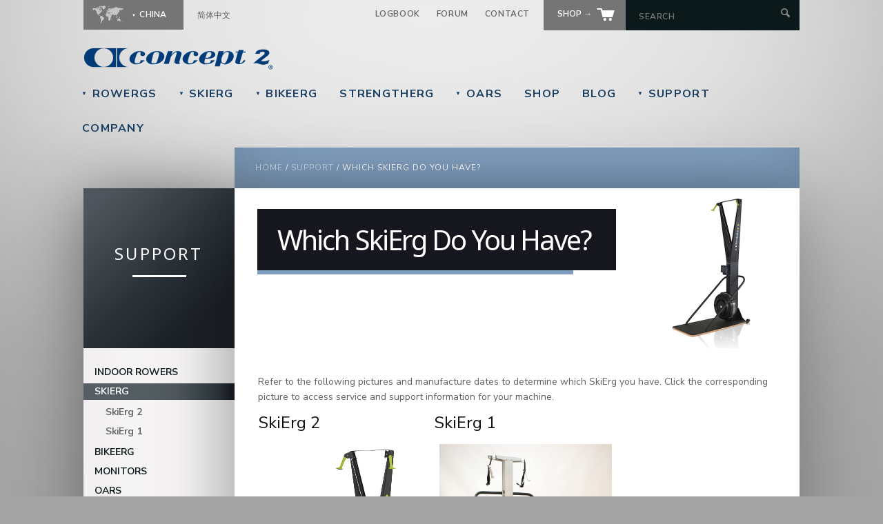

--- FILE ---
content_type: text/html; charset=utf-8
request_url: http://www.concept2.cn/en/service/skierg
body_size: 36179
content:
<!DOCTYPE HTML>
<!--[if lt IE 7]><html class="no-js ie6 ie"  lang="en" dir="ltr" id="service-skierg"><![endif]-->
<!--[if IE 7]><html class="no-js ie7 ie"  lang="en" dir="ltr" id="service-skierg"><![endif]-->
<!--[if IE 8]><html class="no-js ie8 ie"  lang="en" dir="ltr" id="service-skierg"><![endif]-->
<!--[if gt IE 8]><!--><html class="no-js bgs"  lang="en" dir="ltr" id="service-skierg"><!--<![endif]-->

<head profile="http://www.w3.org/1999/xhtml/vocab">
  <meta charset="utf-8" />
<link rel="shortcut icon" href="http://www.concept2.cn/favicon.ico" type="image/vnd.microsoft.icon" />
<meta name="description" content="Whether you have the SkiErg 1 or SkiErg 2 our Concept2 support team is here to help you when you need support or service. Find your serial number for best service." />
<link rel="canonical" href="http://www.concept2.cn/en/service/skierg" />
<link rel="shortlink" href="http://www.concept2.cn/en/node/4625" />
<meta property="og:site_name" content="Concept2" />
<meta property="og:type" content="article" />
<meta property="og:title" content="Which SkiErg Do You Have?" />
<meta property="og:url" content="http://www.concept2.cn/en/service/skierg" />
<meta property="og:description" content="Refer to the following pictures and manufacture dates to determine which SkiErg you have. Click the corresponding picture to access service and support information for your machine. SkiErg 2 Aug 2014–Present SkiErg 1" />
<meta property="og:updated_time" content="2022-01-25T22:10:20+08:00" />
<meta name="twitter:card" content="summary" />
<meta name="twitter:site" content="@concept2" />
<meta name="twitter:title" content="Which SkiErg Do You Have?" />
<meta name="twitter:url" content="http://www.concept2.cn/en/service/skierg" />
<meta name="twitter:description" content="Refer to the following pictures and manufacture dates to determine which SkiErg you have. Click the corresponding picture to access service and support information for your machine. SkiErg 2 Aug 2014–Present SkiErg 1" />
<meta property="article:published_time" content="2014-08-23T02:02:29+08:00" />
<meta property="article:modified_time" content="2022-01-25T22:10:20+08:00" />
<meta name="dcterms.title" content="Which SkiErg Do You Have?" />
<meta name="dcterms.creator" content="cheri" />
<meta name="dcterms.description" content="Refer to the following pictures and manufacture dates to determine which SkiErg you have. Click the corresponding picture to access service and support information for your machine. SkiErg 2 Aug 2014–Present SkiErg 1" />
<meta name="dcterms.date" content="2014-08-23T02:02+08:00" />
<meta name="dcterms.type" content="Text" />
<meta name="dcterms.format" content="text/html" />
<meta name="dcterms.identifier" content="http://www.concept2.cn/en/service/skierg" />
<meta name="dcterms.language" content="en" />
<noscript><img height="1" width="1" style="display:none" src="https://www.facebook.com/tr?id=348106682297027&ev=PageView&noscript=1"/></noscript>  <title>SkiErg Support | Concept2</title>
  <meta http-equiv="cleartype" content="on">
  <meta charset="utf-8" />
  <meta http-equiv="X-UA-Compatible" content="IE=edge,chrome=1" />
  <link rel="preconnect" href="https://fonts.googleapis.com">
  <link rel="preconnect" href="https://fonts.gstatic.com" crossorigin>
  <link href="https://fonts.googleapis.com/css2?family=Noto+Sans:ital,wght@0,100..900;1,100..900&family=Nunito+Sans:ital,opsz,wght@0,6..12,200..1000;1,6..12,200..1000&display=swap" rel="stylesheet">
  <link type="text/css" rel="stylesheet" href="//www.concept2.cn/files/css/css_rEI_5cK_B9hB4So2yZUtr5weuEV3heuAllCDE6XsIkI.css" media="all" />
<link type="text/css" rel="stylesheet" href="//www.concept2.cn/files/css/css_II5Frt4wbhxeqiLICA9lLIjjhdwr2bjGEEUAeyOEW-Q.css" media="all" />
<link type="text/css" rel="stylesheet" href="//www.concept2.cn/files/css/css_PEYpwxo4xhWjUBL_qjdBZILPkcoBoqyPWnx2Tv0tVCw.css" media="all" />
<link type="text/css" rel="stylesheet" href="//www.concept2.cn/files/css/css_Ra-BSXGLTvBcIuHXqSKcUVUOqgZFJsjVdA1jD-Bf4r0.css" media="all" />
<link type="text/css" rel="stylesheet" href="//www.concept2.cn/files/css/css_QCTTqMQNNLXX5tWpq7vV-UtOcinZbXfX6yeOmb0IY-k.css" media="all" />
  <script src="//www.concept2.cn/files/js/js_MpKfe1sTh5JIVGCZ17DsAuT1rqAC38MLLlkjqjQ1X_k.js"></script>
<script src="//www.concept2.cn/files/js/js_yfrUV3xYP7Yvshl3Ljra9uMqNBfooVARKDIqjsJ6O3U.js"></script>
<script src="//www.concept2.cn/files/js/js_MV6hhwADOwsLSs5Rd_Gwtbl4RvgKprntp1qk6p42S34.js"></script>
<script src="//www.concept2.cn/files/js/js_BMjAuYlT46kU6VBnjhRG4_7lRb4SVj6Osh_-ly3BuZg.js"></script>
<script src="//www.concept2.cn/files/js/js_moeAz4z_UlNKfLhxR1ZjObufHr6KcwrwtVrelo8MHOU.js"></script>
<script>jQuery.extend(Drupal.settings, {"basePath":"\/","pathPrefix":"en\/","ajaxPageState":{"theme":"c2global","theme_token":"9xzWKLYGiXzhTIUz4njE4audxJP7xV7CVMo6BTpaOhg","js":{"sites\/all\/modules\/jquery_update\/replace\/jquery\/1.10\/jquery.min.js":1,"misc\/jquery.once.js":1,"misc\/drupal.js":1,"sites\/all\/modules\/jquery_update\/replace\/ui\/ui\/minified\/jquery.ui.core.min.js":1,"sites\/all\/modules\/jquery_update\/replace\/ui\/ui\/minified\/jquery.ui.widget.min.js":1,"sites\/all\/libraries\/prettify\/prettify.js":1,"sites\/all\/modules\/jquery_update\/replace\/ui\/ui\/minified\/jquery.ui.tabs.min.js":1,"sites\/all\/modules\/jquery_update\/replace\/ui\/ui\/minified\/jquery.ui.accordion.min.js":1,"sites\/all\/modules\/prettify\/prettify.loader.js":1,"sites\/all\/modules\/concept2\/js\/video.js":1,"sites\/all\/modules\/concept2\/js\/records.js":1,"sites\/all\/themes\/c2global\/js\/lib\/jquery.address-1.6.min.js":1,"sites\/all\/themes\/c2global\/js\/lib\/modernizer.js":1,"sites\/all\/themes\/c2global\/js\/scripts.js":1,"sites\/all\/themes\/c2global\/js\/plugins.js":1,"sites\/all\/themes\/c2global\/js\/lib\/validate.js":1,"sites\/all\/themes\/c2global\/js\/lib\/jquery.colorbox-min.js":1,"sites\/all\/themes\/c2global\/js\/lib\/jquery.tablesorter.min.js":1,"sites\/all\/themes\/c2global\/js\/lib\/jquery.metadata.js":1,"sites\/all\/themes\/c2global\/js\/lib\/jquery.dotdotdot.min.js":1,"sites\/all\/themes\/c2global\/mediaelement\/mediaelement-and-player.min.js":1,"sites\/all\/themes\/c2global\/mediaelement\/plugins\/google-analytics.min.js":1,"public:\/\/facebook_tracking_pixel\/fb_tkpx.348106682297027.js":1},"css":{"modules\/system\/system.base.css":1,"modules\/system\/system.menus.css":1,"modules\/system\/system.messages.css":1,"modules\/system\/system.theme.css":1,"modules\/book\/book.css":1,"sites\/all\/modules\/date\/date_api\/date.css":1,"sites\/all\/modules\/date\/date_popup\/themes\/datepicker.1.7.css":1,"modules\/field\/theme\/field.css":1,"modules\/node\/node.css":1,"modules\/search\/search.css":1,"modules\/user\/user.css":1,"sites\/all\/modules\/views\/css\/views.css":1,"sites\/all\/modules\/concept2\/concept2_facebook\/facebook.css":1,"sites\/all\/modules\/ctools\/css\/ctools.css":1,"sites\/all\/themes\/c2global\/system.menus.css":1,"sites\/all\/themes\/c2global\/system.theme.css":1,"sites\/all\/themes\/c2global\/css\/zen\/wireframes.css":1,"sites\/all\/themes\/c2global\/css\/zen\/page-backgrounds.css":1,"sites\/all\/themes\/c2global\/css\/zen\/tabs.css":1,"sites\/all\/themes\/c2global\/css\/zen\/pages.css":1,"sites\/all\/themes\/c2global\/css\/zen\/blocks.css":1,"sites\/all\/themes\/c2global\/css\/zen\/views-styles.css":1,"sites\/all\/themes\/c2global\/css\/zen\/nodes.css":1,"sites\/all\/themes\/c2global\/css\/zen\/comments.css":1,"sites\/all\/themes\/c2global\/css\/zen\/forms.css":1,"sites\/all\/themes\/c2global\/css\/zen\/fields.css":1,"sites\/all\/themes\/c2global\/css\/zen\/print.css":1,"sites\/all\/themes\/c2global\/css\/styles.css":1,"sites\/all\/themes\/c2global\/css\/colorbox.css":1,"sites\/all\/themes\/c2global\/css\/tablesorter.css":1,"sites\/all\/themes\/c2global\/css\/c2crew.css":1,"sites\/all\/themes\/c2global\/css\/c2print.css":1,"sites\/all\/themes\/c2global\/mediaelement\/mediaelementplayer.css":1,"sites\/all\/themes\/c2global\/jquery.ui.tabs.css":1,"sites\/all\/themes\/c2global\/jquery.ui.theme.css":1,"sites\/all\/themes\/c2global\/jquery.ui.core.css":1,"sites\/all\/themes\/c2global\/jquery.ui.accordion.css":1,"sites\/all\/modules\/prettify\/styles\/stackoverflow.css":1}},"prettify":{"linenums":false,"match":".domain-internal article","nocode":"no-code","custom":["xmp"],"markup":{"code":true,"pre":true,"precode":false}}});</script>
    
    <!-- Google Analytics -->
  <script>
    (function(i,s,o,g,r,a,m){i['GoogleAnalyticsObject']=r;i[r]=i[r]||function(){
    (i[r].q=i[r].q||[]).push(arguments)},i[r].l=1*new Date();a=s.createElement(o),
    m=s.getElementsByTagName(o)[0];a.async=1;a.src=g;m.parentNode.insertBefore(a,m)
    })(window,document,'script','//www.google-analytics.com/analytics.js','ga');

    ga('create', 'UA-383575-7', 'auto');  // Replace with your property ID.
    ga('send', 'pageview');
  </script>
              <script>
     /* Create a configuration object */
     var ss360Config = {
        /* Your site id */
        siteId: 'www.concept2.cn',
        /* A CSS selector that points to your search  box */
        suggestions: {
          show: false,
          showImages: false, 
          highlight: false, 
          minChars: 5 
        },
        searchBox: {
          selector: '#global-search',
          autofocus: false
        },
        results: {
          moreResultsButton: 'Show more results', 
          moreResultsPagingSize: 20,
          searchQueryParamName: 'query',
          placeholderImage: null,
          embedConfig: {'contentBlock':'.search-container','url':'/en/company/search'}
        },
        style: {
          defaultCss: true,
        }        
     };
  </script>
  <script src="https://cdn.sitesearch360.com/v13/sitesearch360-v13.min.js" async></script>
  <script src="https://www.google.com/recaptcha/api.js"></script>
</head>
<body class="html not-front not-logged-in one-sidebar sidebar-first page-node page-node- page-node-4625 node-type-page domain-china i18n-en section-service" >
    
      <p id="skip-link">
      <a href="#main-content" class="element-invisible element-focusable">Jump to navigation</a>
    </p>
      
   <header class="global container clearfix" id="header">
    <section class="column full clearfix" id="header-language-search">
      <section id="country-language" aria-hidden="true">
        <ul id="country-select">
          <li>
            <div id="current-country" class="current-country">
              <span class="icon map"></span>
              <span class="country">China</span>
            </div>
            <ul id="select-your-country">
              <li>
                <div id="current-country-child" class="current-country">
                  <span class="icon map"></span>
                  <span class="country">China</span>
                </div>
                <hr>
                <ul class="sub-list">
                  <li><a href="https://www.concept2.com" class="internal">United States</a></li>
                  <li><a href="https://www.concept2.com.au" class="internal">Australia</a></li>
                  <li><a href="https://www.concept2.at" class="internal">Austria</a></li>
                  <li><a href="https://www.concept2.nl" class="internal">Benelux</a></li>
                  <li><a href="http://www.concept2.cn" class="internal">China</a></li>
                  <li><a href="https://www.concept2.de" class="internal">Germany</a></li>
                  <li><a href="http://www.concept2.hk" class="internal">Hong Kong</a></li>            
                  <li><a href="http://www.concept2.co.in" class="internal">India</a></li>
                  <li><a href="https://www.concept2.it" class="internal">Italy</a></li>     
                  <li><a href="https://www.concept2.no" class="internal">Norway</a></li>                  
                  <li><a href="http://www.concept2.sg" class="internal">Singapore</a></li>                  
                  <li><a href="http://www.concept2southafrica.com" class="internal">South Africa</a></li>
                  <li><a href="https://www.concept2.ch" class="internal">Switzerland</a></li>
                  <li><a href="http://www.concept2.tw" class="internal">Taiwan</a></li>                  
                  <li><a href="https://www.concept2.co.uk" class="internal">United Kingdom</a></li>
                  <li class="last"><a href="/en/company/international" class="internal">More</a></li>
                </ul>
              </li>
            </ul>
          </li>
        </ul>
        <div id="language-links">
<div class="language"><a href="/zh" title="Chinese, Simplified">简体中文</a></div></div>      </section>
      <section id="link-search">
        <ul>
          <li><a href="https://log.concept2.com">Logbook</a></li>
          <li><a href="https://www.c2forum.com">Forum</a></li>
          <li><a href="/en/company">Contact</a></li>
                    <li class="shop btn">
            <a href="/en/shop">
              <span class="text">
                Shop                &rarr;
              </span>
              <img src="/sites/all/themes/c2global/images/icons/shop.png" alt="Store" />
            </a>
          </li>
          <li id="header-search-form">
            <form action="/en/company/search" autocomplete="off" method="get">
              <input type="text" id="global-search" name="query" autocomplete="off" placeholder="Search" aria-label="Search by Keyword" />
              <input type="submit" value="" aria-label="Submit Search" />
            </form>
          </li>
        </ul>
      </section>
    </section>
    <a href="/en" title="Home" rel="home" id="logo" class="clearfix">
      <img src="/sites/all/themes/c2global/images/icons/logo.png?date=2021-07-24" alt="Concept2" width="50%" />
    </a>

    <section id="notice">
          </section>

  </header>


   <header class="global container clearfix">
    <nav class="column full clearfix" id="main">
      <ul>
        <li>
          <a href="/en/indoor-rowers" class="top-link dd"><span class="arrow">&#9660;</span> RowErgs</a>          <div class="dropdown">
            <div class="column c-one border-right mtop" id="rower-column-one">
              <div class="padding">
                <h4>RowErg</h4>
                <ul>
                  <li><a href="/en/indoor-rowers/concept2-rowerg">RowErg</a></li>
                  <li><a href="/en/indoor-rowers/dynamic">Dynamic RowErg</a></li>
                  <li><a href="/en/indoor-rowers/compare">Compare RowErgs</a></li>
                  <li><a href="/en/indoor-rowers/performance-monitors">Performance Monitor</a></li>
                  <li><a href="/en/indoor-rowers/why-choose-concept2-indoor-rowers">Why Choose Concept2</a></li>
                  <li><a href="/en/indoor-rowers/ordering-and-shipping-cn">Ordering and Shipping</a></li>
                  <li><a href="/en/indoor-rowers/accessories">Accessories</a></li>
                  <li><a href="/en/indoor-rowers">More ›</a></li>
                </ul>
              </div>
            </div>
            <div class="column c-two mtop" id="rower-column-two">
              <div class="padding">
                <h4>Other</h4>
                <ul>
                  <li><a href="/en/start">Getting Started</a></li>
                  <li><a href="/en/indoor-rowers/training">Training</a></li>
                  <li><a href="/en/indoor-rowers/training/technique-videos">Technique</a></li>
                  <li><a href="/en/indoor-rowers/training/wod">Workout of the Day</a></li>
                  <li><a href="/en/indoor-rowers/software-and-apps">Software and Apps</a></li>
                  <li><a href="/en/indoor-rowers/training/calculators/pace-calculator">Pace Calculator</a></li>
                                                      <li><a href="/en/indoor-rowers/motivation">Motivation</a></li>
                  <li><a href="/en/indoor-rowers/racing">Racing and Records</a></li>
                  <li><a href="/en/indoor-rowers/adaptive-rowing">Adaptive Rowing</a></li>
                  <li><a href="/en/service/indoor-rowers">Parts and Support</a></li>
                                  </ul>
              </div>
            </div>
            <div class="column c-one yellow-bg" id="rower-column-three">
                
                <img src="/files/images/dropdown/black-flywheel.jpg" alt="" />
                <div class="padding">
                  <h4>Getting Started</h4>
                  <p>Just got your machine? Here's all you need to get going.</p>
                  <a href="/en/start" class="btn green">More &rarr;</a>                </div>
                
            </div>
          </div>
        </li>
        <li>
          <a href="/en/skierg" class="top-link dd"><span class="arrow">&#9660;</span> SkiErg</a>          <div class="dropdown long-headline">
            <div class="column c-one border-right mtop" id="skierg-column-one">
              <div class="padding">
                <h4>SkiErg</h4>
                <ul>
                  <li><a href="/en/skierg/concept2-skierg">SkiErg</a></li>
                  <li><a href="/en/skierg/performance-monitors">Performance Monitor</a></li>
                  <li><a href="/en/skierg/why-use-concept2-skierg">Why Use a SkiErg?</a></li>
                                    <li><a href="/en/skierg/testimonials">Testimonials</a></li>
                                    <li><a href="/en/skierg/ordering-and-shipping-cn">Ordering and Shipping</a></li>
                  <li><a href="/en/skierg/accessories">Accessories</a></li>
                  <li><a href="/en/skierg">More ›</a></li>
                </ul>
              </div>
            </div>
            <div class="column c-two mtop" id="skierg-column-two">
              <div class="padding">
                <h4>Other</h4>
                <ul>
                  <li><a href="/en/start">Getting Started</a></li>
                  <li><a href="/en/skierg/training">Training</a></li>
                  <li><a href="/en/skierg/training/technique">Technique</a></li>
                  <li><a href="/en/skierg/software-and-apps">Software and Apps</a></li>
                                      <li><a href="/en/skierg/motivation">Motivation</a></li>
                                    <li><a href="/en/skierg/motivation/records">Records</a></li>
                  <li><a href="/en/service/skierg">Parts and Support</a></li>
                                  </ul>
              </div>
            </div>
            <div class="column c-one yellow-bg" id="skierg-column-three">
              <img src="/files/images/dropdown/skierg2.jpg" alt="The SkiErg" />
              <div class="padding">
                <h4>The SkiErg</h4>
                <p>The Concept2 SkiErg brings the fitness benefits of cross country skiing to everyone.</p>
                <a href="/en/skierg/concept2-skierg" class="btn green">More &rarr;</a>              </div>
            </div>
          </div>
        </li>
        <li>
          <a href="/en/bikeerg" class="top-link dd"><span class="arrow">&#9660;</span> BikeErg</a>          <div class="dropdown long-headline">
            <div class="column c-one border-right mtop" id="bikeerg-column-one">
              <div class="padding">
                <h4>BikeErg</h4>
                <ul>
                  <li><a href="/en/bikeerg/concept2-bikeerg">BikeErg</a></li>
                  <li><a href="/en/bikeerg/performance-monitors">Performance Monitor</a></li>
                   
                  <li><a href="/en/bikeerg/ordering-and-shipping">Ordering and Shipping</a></li>
                  <li><a href="/en/bikeerg/accessories">Accessories</a></li>
                  <li><a href="/en/bikeerg/brochure">Request Brochure</a></li>                 
                </ul>
              </div>
            </div>
            <div class="column c-two mtop" id="bikeerg-column-two">
              <div class="padding">
                <h4>Other</h4>
                <ul>
                  <li><a href="/en/start">Getting Started</a></li>
                  <li><a href="/en/bikeerg/software-and-apps">Software and Apps</a></li>
                  <li><a href="/en/bikeerg/training">Training</a></li>
                  <li><a href="/en/bikeerg/training/setting-bikeerg">Setting Up the BikeErg</a></li>
                                    <li><a href="/en/bikeerg/motivation">Motivation</a></li>
                                  </ul>
              </div>
            </div>
            <div class="column c-one yellow-bg" id="bikeerg-column-three">
              <img src="/files/images/dropdown/bg-dropdown-be-pm5.jpg" alt="The BikeErg" width="230" />
              <div class="padding">
                <h4>Workout of the Day</h4>
                <p>Get the BikeErg Workout of the Day delivered to your inbox every morning.</p>
                <a href="/en/bikeerg/training/wod" class="btn green">More &rarr;</a>              </div>
            </div>
          </div>                    
        </li>
                <li>
          <a href="/en/strengtherg/concept2-strengtherg" class="top-link">StrengthErg</a>          
        </li>
                <li>
          <a href="/en/oars" class="top-link dd"><span class="arrow">&#9660;</span> Oars</a>          <div class="dropdown">
            <div class="column c-one border-right mtop" id="oars-column-one">
              <div class="padding">
                <h4>Oar Options</h4>
                <ul>
                  <li><a href="/en/oars/oar-options/blades">Blades</a></li>
                  <li><a href="/en/oars/oar-options/shafts/shaft-construction">Shafts</a></li>
                  <li><a href="/en/oars/oar-options/handles-and-grips/handles">Handles</a></li>
                  <li><a href="/en/oars/oar-options/handles-and-grips/scull-grip-options">Scull Grips</a></li>
                  <li><a href="/en/oars/oar-options/handles-and-grips/sweep-grip-options">Sweep Grips</a></li>
                  <li><a href="/en/oars/bantam-sculls">Bantam Sculls</a></li>
                  <li><a href="/en/oars">More ›</a></li>
                </ul>
              </div>
            </div>
            <div class="column c-two mtop" id="oars-column-two">
              <div class="padding">
                <h4>Other</h4>
                <ul>
                  <li><a href="/en/oars/new-skinny-coastal-shaft">New—Skinny Coastal Shaft</a></li>
                  <li><a href="/en/oars/how-made-and-tested">How They&#039;re Made</a></li>
                  <li><a href="/en/oars/related-products/clams">Related Products</a></li>
                                    <li><a href="/en/oars/ordering-and-shipping-cn">Pricing, Ordering &amp; Shipping</a></li>
                                                      <li><a href="/en/service/oars">Parts and Support</a></li>
                  <li><a href="/en/oars/newsletter">Newsletter</a></li>
                </ul>
              </div>
            </div>
            <div class="column c-one yellow-bg" id="oars-column-three">
              <img src="/files/images/dropdown/comp.jpg" alt="" width="230" />
              <div class="padding">
                <h4>The Comp Blade</h4>
                <p>Specifically designed for the Skinny shaft, the Comp is a powerful combination of speed and stability.</p>
                <a href="/en/comp" class="btn green">Learn More &rarr;</a>              </div>
            </div>
          </div>
        </li>
        <li>
          <a href="/en/shop" class="top-link">Shop</a>        </li>
        <li>
          <a href="/en/news" class="top-link">Blog</a>        </li>
        <li>
          <a href="/en/service" class="top-link dd"><span class="arrow">&#9660;</span> Support</a>          <div class="dropdown service">
            <div class="column c-one border-right mtop" id="service-column-one">
              <div class="padding">
                <h4>RowErgs</h4>
                <ul>
                  <li><a href="/en/service/indoor-rowers/rowerg">RowErg</a></li>
                  <li><a href="/en/service/indoor-rowers/model-e">Model E</a></li>
                  <li><a href="/en/service/indoor-rowers/model-d">Model D</a></li>
                  <li><a href="/en/service/indoor-rowers/model-c">Model C</a></li>
                  <li><a href="/en/service/indoor-rowers">More ›</a></li>
                </ul>
                <h4>SkiErgs</h4>
                <ul>
                  <li><a href="/en/service/skierg/skierg-2">SkiErg 2</a></li>
                  <li><a href="/en/service/skierg/skierg-1">SkiErg 1</a></li>
                </ul>
                <h4>BikeErgs</h4>
                <ul>
                  <li><a href="/en/service/bikeerg">BikeErg</a></li>
                </ul>
                <h4>Oars</h4>
                <ul>
                  <li><a href="/en/service/oars/painting-blades">Oar Painting</a></li>
                  <li><a href="/en/service/oars">More ›</a></li>
                </ul>
              </div>
            </div>
            <div class="column c-two mtop" id="service-column-two">
              <div class="padding">
                <h4>Software</h4>
                <ul>
                  <li><a href="/en/service/software/ergdata">ErgData</a></li>
                  <li><a href="/en/service/software/ergrace-online">ErgRace Online</a></li>
                  <li><a href="/en/service/software/concept2-utility">Concept2 Utility</a></li>
                  <li><a href="/en/service/software">More ›</a></li>
                </ul>
                <h4>Monitors</h4>
                <ul>
                  <li><a href="/en/service/monitors/pm5">PM5</a></li>
                  <li><a href="/en/service/monitors">More ›</a></li>
                </ul>
                <h4>Other</h4>
                <ul>
                  <li><a href="/en/service/heart-rate-equipment">Heart Rate Equipment</a></li>
                  <li><a href="/en/service/manuals">Manuals and Schematics</a></li>
                                    <li><a href="/en/service/registration">Customer Registration</a></li>
                                    <li><a href="/en/service">More ›</a></li>
                </ul>
              </div>
            </div>
            <div class="column c-one yellow-bg" id="service-column-three">
              <img src="/files/images/dropdown/apps.jpg" alt="Connected Apps" width="230" height="195" />
              <div class="padding">
                <h4>Get Connected</h4>
                <p>Whether you want to take an online class or row in virtual reality, there's an app for that.</p>
                <a href="/en/service/software/apps" class="btn green">More &rarr;</a>              </div>
            </div>
          </div>
        </li>
        <li>
          <a href="/en/company" class="top-link">Company</a>        </li>
      </ul>
    </nav>
  </header>

  <div class="container clearfix" id="breadcrumb-wrap">
    <div class="column thirteen" id="breadcrumb" >
      <nav class="breadcrumb" role="navigation"><h2 class="element-invisible">You are here</h2><ol><li><a href="/en">Home</a> / </li><li><a href="/en/service">Support</a> / </li><li>Which SkiErg Do You Have?</li></ol></nav>    </div>
  </div>

<div class="container clearfix">
  <section class="subnav_wrapper shell one">
      <div id="subnav-title">
        <h3>
          Support        </h3>
        <div id="line"></div>
                </div>
                      <section>
    <div class="menu-block-wrapper menu-block-concept2-english-side menu-name-main-menu parent-mlid-0 menu-level-2">
  <ul class="subnav fix-height" role="navigation" aria-label="Sub pages"><li class="menu__item is-collapsed first collapsed menu-mlid-830"><a href="/en/service/indoor-rowers" class="menu__link">Indoor Rowers</a></li>
<li class="menu__item is-expanded is-active-trail is-active expanded active-trail active menu-mlid-3071"><a href="/en/service/skierg" class="menu__link is-active-trail active-trail active" aria-current="page">SkiErg</a><ul class="subnav fix-height" role="navigation" aria-label="Sub pages"><li class="menu__item is-collapsed first collapsed menu-mlid-3072"><a href="/en/service/skierg/skierg-2" class="menu__link">SkiErg 2</a></li>
<li class="menu__item is-collapsed last collapsed menu-mlid-860"><a href="/en/service/skierg/skierg-1" class="menu__link">SkiErg 1</a></li>
</ul></li>
<li class="menu__item is-collapsed collapsed menu-mlid-4658"><a href="/en/service/bikeerg" class="menu__link">BikeErg</a></li>
<li class="menu__item is-collapsed collapsed menu-mlid-868"><a href="/en/service/monitors" class="menu__link">Monitors</a></li>
<li class="menu__item is-collapsed collapsed menu-mlid-888"><a href="/en/service/oars" class="menu__link">Oars</a></li>
<li class="menu__item is-collapsed collapsed menu-mlid-770"><a href="/en/service/software" class="menu__link">Software</a></li>
<li class="menu__item is-leaf leaf menu-mlid-768"><a href="/en/service/slide" class="menu__link">Slides</a></li>
<li class="menu__item is-leaf leaf menu-mlid-769"><a href="/en/service/dyno" class="menu__link">DYNO</a></li>
<li class="menu__item is-collapsed collapsed menu-mlid-1111"><a href="/en/service/heart-rate-equipment" class="menu__link">Heart Rate Equipment</a></li>
<li class="menu__item is-leaf leaf menu-mlid-1232"><a href="/en/service/manuals" title="" class="menu__link">Manuals and Schematics</a></li>
<li class="menu__item is-leaf leaf menu-mlid-1011"><a href="/en/service/registration" title="" class="menu__link">Customer Registration</a></li>
<li class="menu__item is-leaf last leaf menu-mlid-1317"><a href="/en/service/product-warranties" class="menu__link">Product Warranties</a></li>
</ul></div>
  </section><!-- region__sidebar -->
                      </section>
  <section id="inner-content" class="shell two">
      <header class="page_title_wrapper service skierg page">
        <div class="page_title">
                                <h1>Which SkiErg Do You Have?</h1>
                              <div class="line"></div>
        </div>
              </header>
      <section class="content inner-col wrap">
                <a id="main-content"></a>
                                        <div data-swiftype-index='true'>
          
<article class="node-4625 node node-page view-mode-full clearfix" about="/en/service/skierg" typeof="foaf:Document">

      <header>
                  <span property="dc:title" content="Which SkiErg Do You Have?" class="rdf-meta element-hidden"></span>
          </header>
        <div class="inner-col main-column">
    <div class="field field-name-body field-type-text-with-summary field-label-hidden"><div class="field-items"><div class="field-item even" property="content:encoded"><p>Refer to the following pictures and manufacture dates to determine which SkiErg you have. Click the corresponding picture to access service and support information for your machine.</p>
<div width="250" class="left margin-right-10">
<h2>SkiErg 2</h2>
<p><figure><br />
<a href="/en/service/skierg/skierg-2"><img src="/files/images/service/skierg/skierg2-with-stand.jpg" width="229" alt="skierg 2" /></a><br />
<figcaption>Aug 2014–Present</figcaption>
</div>
<div width="250" class="left margin-right-10">
<h2>SkiErg 1</h2>
<p><figure><br />
<a href="/en/service/skierg/skierg-1"><img src="/files/images/service/skierg/skierg-with-stand.jpg" width="250" alt="skierg 1" /></a><br />
<figcaption>June 2009–July 2014</figcaption>
</div>
</div></div></div></div>
</article><!-- /.node -->
        </div>
      </section>
  </section>
 </div>

<footer class="global container" id="footer">
    <section class="left">
        <ul class="rowers">
  <li class="heading">
    <strong>
      Indoor Rowers
    </strong>
  </li>
  <li><a href="/en/indoor-rowers/concept2-rowerg">RowErg</a></li>
  <li><a href="/en/indoor-rowers/dynamic">Dynamic</a></li>
  <li><a href="/en/indoor-rowers/performance-monitors">Monitors</a></li>
  <li><a href="/en/indoor-rowers/compare">What&#039;s Best For Me?</a></li>
  <li><a href="/en/indoor-rowers/accessories">Accessories</a></li>
  <li><a href="/en/indoor-rowers/training">Training</a></li>
  <li><a href="/en/indoor-rowers/racing/records">Records</a></li>
</ul>
<ul class="oars">
  <li class="heading">
    <strong>
      Oars
    </strong>
  </li>
  <li><a href="/en/oars/oar-options">Oar Options</a></li>
  <li><a href="/en/oars/oar-options/blades">Blades</a></li>
  <li><a href="/en/oars/oar-options/blades/color-options">Custom Colors</a></li>
  <li><a href="/en/oars/related-products/clams">Related Products</a></li>
  <li><a href="/en/service/oars">Support</a></li>
  <li><a href="/en/oars/how-made-and-tested">Testing</a></li>
  <li><a href="/en/oars/ordering-and-shipping-cn">Ordering</a></li>
</ul>
<ul class="skierg">
  <li class="heading">
    <strong>
      SkiErg
    </strong>
  </li>
  <li><a href="/en/skierg/concept2-skierg">SkiErg</a></li>
  <li><a href="/en/skierg/accessories/floor-stand">Floor Stand</a></li>
  <li><a href="/en/skierg/performance-monitors">Monitors</a></li>
  <li><a href="/en/skierg/training">Training</a></li>
  <li><a href="/en/skierg/motivation">Motivation</a></li>
  <li><a href="/en/skierg/motivation/skierg-world-sprints">SkiErg World Sprints</a></li>
  <li><a href="/en/skierg/testimonials">Testimonials</a></li>
  <li><a href="/en/skierg/training/technique-video">Technique</a></li>
</ul>
<ul class="service">
  <li class="heading">
    <strong>
      Support
    </strong>
  </li>
  <li><a href="/en/service/indoor-rowers/dynamic">Dynamic</a></li>
  <li><a href="/en/service/indoor-rowers/model-e">Model E</a></li>
  <li><a href="/en/service/indoor-rowers/model-d">Model D</a></li>
  <li><a href="/en/service/indoor-rowers/model-c">Model C</a></li>
  <li><a href="/en/service/skierg">SkiErg</a></li>
  <li><a href="/en/service/oars">Oars</a></li>
  <li><a href="/en/service/monitors">Monitors</a></li>
  <li><a href="/en/service/software/concept2-utility">Concept2 Utility</a></li>
</ul>
<ul class="general">
  <li class="heading">
    <strong>
      General
    </strong>
  </li>
  <li><a href="/en/start">Get Started</a></li>
  <li><a href="/en/news">Blog</a></li>
  <li><a href="https://log.concept2.com">Logbook and Rankings</a></li>
  <li><a href="https://www.c2forum.com">Concept2 Forum</a></li>
  <li><a href="/en/company/internet-policies/privacy">Privacy Policy</a></li>
  <li><a href="/en/sitemap">Sitemap</a></li>
  <li><a href="/en/company/search">Search</a></li>
  <li><a href="/en/news/newsletter">Concept2 Newsletter</a></li>  
</ul>
    </section>
    <section class="right w280">
      <section id="need-help" class="block border">
  <a href="/en/company" class="block-link">
    <div class="text no-picture">
      <h4>
        Need help?      </h4>
      <p>
        <span class="underline">Contact</span> our customer service team.      </p>
    </div>
  </a>
</section>
      <section id="sales" class="block border">
      <div class="pad">
        <h4>+86 4009008831</h4>
        <p><a href="mailto:service@bohdi.cn">service@bohdi.cn</a></p>
      </div>
      </section>

    </section>
    <section class="clearfix column full" id="copyright">
      <p>
        <span class="logo"></span>
        &copy; Concept2 inc. All rights reserved.
      </p>
      <ul>
                <li id="twitter-icon">
          <a href="https://twitter.com/concept2" title="Follow Concept2 on Twitter">Twitter</a>        </li>
                        <li id="facebook-icon">
          <a href="http://www.facebook.com/concept2.rowing" title="Follow Concept2 on Facebook">Facebook</a>        </li>
                        <li id="youtube-icon">
          <a href="http://www.youtube.com/concept2usa" title="Subscribe to Concept2&#039;s YouTube Channel">YouTube</a>        </li>
                        <li id="instagram-icon">
          <a href="http://www.instagram.com/concept2inc" title="Follow Concept2 on Instagram">Instagram</a>        </li>
              </ul>
    </section>
    </footer>

  </body>
</html>


--- FILE ---
content_type: text/css
request_url: http://www.concept2.cn/files/css/css_Ra-BSXGLTvBcIuHXqSKcUVUOqgZFJsjVdA1jD-Bf4r0.css
body_size: 34895
content:
.with-wireframes #header,.with-wireframes #main,.with-wireframes #content,.with-wireframes #navigation,.with-wireframes .region-sidebar-first,.with-wireframes .region-sidebar-second,.with-wireframes #footer,.with-wireframes .region-bottom{outline:1px solid #ccc;}.lt-ie8 .with-wireframes #header,.lt-ie8 .with-wireframes #main,.lt-ie8 .with-wireframes #content,.lt-ie8 .with-wireframes #navigation,.lt-ie8 .with-wireframes .region-sidebar-first,.lt-ie8 .with-wireframes .region-sidebar-second,.lt-ie8 .with-wireframes #footer,.lt-ie8 .with-wireframes .region-bottom{border:1px solid #ccc;}
ul.primary,ul.secondary{overflow:hidden;*zoom:1;border-bottom:1px solid #bbbbbb;list-style:none;margin:1em 0 1.5em;padding:0 2px;white-space:nowrap;}ul.primary li,ul.secondary li{float:left;margin:0.5em 3px 0;}ul.primary a,ul.secondary a{border:1px solid #e9e9e9;border-right:0;border-bottom:0;display:block;line-height:1.5em;text-decoration:none;}ul.primary li{-moz-border-radius-topleft:4px;-webkit-border-top-left-radius:4px;-ms-border-top-left-radius:4px;-o-border-top-left-radius:4px;border-top-left-radius:4px;-moz-border-radius-topright:4px;-webkit-border-top-right-radius:4px;-ms-border-top-right-radius:4px;-o-border-top-right-radius:4px;border-top-right-radius:4px;text-shadow:white 1px 1px 0;border:1px solid #bbbbbb;border-bottom:0;margin:0.5em 0 0 3px;}ul.primary li.active{border-bottom:1px solid white;margin-bottom:-1px;}ul.primary a:link,ul.primary a:visited{-moz-border-radius-topleft:4px;-webkit-border-top-left-radius:4px;-ms-border-top-left-radius:4px;-o-border-top-left-radius:4px;border-top-left-radius:4px;-moz-border-radius-topright:4px;-webkit-border-top-right-radius:4px;-ms-border-top-right-radius:4px;-o-border-top-right-radius:4px;border-top-right-radius:4px;-webkit-transition:background-color 0.3s;-moz-transition:background-color 0.3s;-ms-transition:background-color 0.3s;-o-transition:background-color 0.3s;transition:background-color 0.3s;color:#333;background-color:#dedede;letter-spacing:1px;padding:0 1em;text-align:center;}ul.primary a:hover,ul.primary a:focus{background-color:#e9e9e9;border-color:#f2f2f2;}ul.primary a.active{background-color:transparent;*zoom:1;filter:progid:DXImageTransform.Microsoft.gradient(gradientType=0,startColorstr='#FFE9E9E9',endColorstr='#00E9E9E9');background-image:-webkit-gradient(linear,50% 0%,50% 100%,color-stop(0%,#e9e9e9),color-stop(100%,rgba(233,233,233,0)));background-image:-webkit-linear-gradient(#e9e9e9,rgba(233,233,233,0));background-image:-moz-linear-gradient(#e9e9e9,rgba(233,233,233,0));background-image:-o-linear-gradient(#e9e9e9,rgba(233,233,233,0));background-image:-ms-linear-gradient(#e9e9e9,rgba(233,233,233,0));background-image:linear-gradient(#e9e9e9,rgba(233,233,233,0));border-color:#fff;}ul.secondary{font-size:.9em;margin-top:-1.5em;padding-bottom:.5em;}ul.secondary a:link,ul.secondary a:visited{-webkit-border-radius:0.75em;-moz-border-radius:0.75em;-ms-border-radius:0.75em;-o-border-radius:0.75em;border-radius:0.75em;-webkit-transition:background-color 0.3s;-moz-transition:background-color 0.3s;-ms-transition:background-color 0.3s;-o-transition:background-color 0.3s;transition:background-color 0.3s;text-shadow:white 1px 1px 0;background-color:#f2f2f2;color:#666;padding:0 .5em;}ul.secondary a:hover,ul.secondary a:focus{background-color:#dedede;border-color:#999;color:#333;}ul.secondary a.active,ul.secondary a:active{text-shadow:#333333 1px 1px 0;background-color:#666;border-color:#000;color:#fff;}
body{margin:0;padding:0;}#page{}#skip-link{margin:0;}#skip-link a,#skip-link a:visited{display:block;width:100%;padding:2px 0 3px 0;text-align:center;background-color:#666;color:#fff;}#header{}#logo{float:left;margin:0;padding:0;}#logo img{vertical-align:bottom;}#name-and-slogan{float:left;}#site-name{margin:0;font-size:2em;line-height:1.5em;}#site-name a:link,#site-name a:visited{color:#000;text-decoration:none;}#site-name a:hover,#site-name a:focus{text-decoration:underline;}#site-slogan{margin:0;font-size:1em;}.region-header{clear:both;}#main{}#content{}.region-highlighted{}.breadcrumb{}.breadcrumb ol{margin:0;padding:0;}.breadcrumb li{display:inline;list-style-type:none;margin:0;padding:0;}h1.title,h2.node-title,h2.block-title,h2.title,h2.comment-form,h3.title{margin:0;}tr.even{}tr.odd{}div.messages{margin:1.5em 0;}div.messages ul{margin-top:0;margin-bottom:0;}div.status{}div.warning,tr.warning{}div.error,tr.error{}.error{}.warning{}.tabs{}.region-help{}.more-help-link{}.region-content{}ul.inline{display:inline;padding:0;}ul.inline li{display:inline;list-style-type:none;padding:0 1em 0 0;}span.field-label{padding:0 1em 0 0;}.item-list .pager{padding:0;}.item-list .pager li{padding:0 0.5em;}.feed-icon{}.more-link{}.region-sidebar-first{}.region-sidebar-second{}#footer{}.region-bottom{}
.block{margin-bottom:1.5em;}.block.first{}.block.last{}.block.odd{}.block.even{}h2.block-title{}#block-aggregator-category-1{}#block-aggregator-feed-1{}#block-block-1{}#block-blog-recent{}#block-book-navigation{}#block-comment-recent{}#block-forum-active{}#block-forum-new{}#block-locale-language{}#block-menu-menu-NAME{}#block-node-recent{}#block-node-syndicate{}#block-poll-recent{}#block-profile-author-information{}#block-search-form{}#block-shortcut-shortcuts{}#block-statistics-popular{}#block-system-main-menu{}#block-system-management{}#block-system-navigation{}#block-system-user-menu{}#block-system-help{}#block-system-main{}#block-system-powered-by{}#block-user-login{}#block-user-new{}#block-user-online{}
.views-displays .secondary li{float:none;margin:0 6px 0;}.views-displays .secondary a:link,.views-displays .secondary a:visited{text-shadow:none;padding:2px 7px 3px;}.views-displays .secondary .open > a{-webkit-border-radius:7px 7px 0 0;-moz-border-radius:7px 7px 0 0;-ms-border-radius:7px 7px 0 0;-o-border-radius:7px 7px 0 0;border-radius:7px 7px 0 0;}.views-displays .secondary .open > a:hover{color:#333;}.views-displays .secondary .action-list li{margin:0;}.views-displays .secondary .action-list li:first-child{-webkit-border-radius:0 7px 0 0;-moz-border-radius:0 7px 0 0;-ms-border-radius:0 7px 0 0;-o-border-radius:0 7px 0 0;border-radius:0 7px 0 0;}.views-displays .secondary .action-list li:last-child{-webkit-border-radius:0 0 7px 7px;-moz-border-radius:0 0 7px 7px;-ms-border-radius:0 0 7px 7px;-o-border-radius:0 0 7px 7px;border-radius:0 0 7px 7px;}
.node{}.preview .node{}.node .node-title{}.node .user-picture{}.node .submitted{}.node .content{}.node ul.links{}.node-promoted{}.node-sticky{}.node-by-viewer{}.node-teaser{}.node-page{}.node-article{}.node-unpublished{}.node-unpublished p.unpublished,.comment-unpublished p.unpublished{height:0;overflow:visible;color:#d8d8d8;font-size:75px;line-height:1;font-family:Impact,"Arial Narrow",Helvetica,sans-serif;font-weight:bold;text-transform:uppercase;text-align:center;word-wrap:break-word;}.lt-ie8 .node-unpublished p.unpublished > *,.lt-ie8 .comment-unpublished > *{position:relative;}
.comments{margin:1.5em 0;}.comments h2.title{}.comments h2.comment-form{}.comment{}.comment-preview{background-color:#ffffea;}.comment.new{}.comment.first{}.comment.last{}.comment.odd{}.comment.even{}.comment-by-anonymous{}.comment-by-node-author{}.comment-by-viewer{}h3.comment-title{}.comment .new{color:#c00;}.comment .user-picture{}.comment .submitted{}.comment .permalink{text-transform:uppercase;font-size:75%;}.comment .user-signature{}.comment ul.links{}.indented{margin-left:30px;}.comment-unpublished{}.comment-unpublished p.unpublished{}
.form-item{margin:1.5em 0;}.form-item input.error,.form-item textarea.error,.form-item select.error{border:1px solid #c00;}.form-item label{display:block;font-weight:bold;}.form-item label.option{display:inline;font-weight:normal;}.form-required{color:#c00;}.form-item .description{font-size:0.85em;}.form-checkboxes .form-item,.form-radios .form-item{margin:0;}.form-submit{}.container-inline div,.container-inline label{display:inline;}.tips{}a.button{-webkit-appearance:button;-moz-appearance:button;appearance:button;}.password-parent,.confirm-parent{margin:0;}#block-search-form{}#user-login-form{text-align:left;}#user-login-form ul{margin-bottom:0;}html.js #user-login-form li.openid-link,#user-login-form li.openid-link{margin-top:1.5em;margin-left:-20px;}#user-login-form li.user-link{margin-top:1.5em;}#user-login ul{margin:1.5em 0;}form th{text-align:left;padding-right:1em;border-bottom:3px solid #ccc;}form tbody{border-top:1px solid #ccc;}form tr.even{background-color:#fff;}form table .item-list ul{margin:0;}.lt-ie8 tr.even th,.lt-ie8 tr.even td,.lt-ie8 tr.odd th,.lt-ie8 tr.odd td{border-bottom:1px solid #ccc;}td.menu-disabled{background:#ccc;}
.field-label{}.field-FIELDNAME{}.field{}.field-type-text{}.field-type-text-long{}.field-type-text-with-summary{}.field-type-image{}.field-type-file{}.field-type-taxonomy-term-reference{}.field-type-number-integer{}.field-type-number-decimal{}.field-type-number-float{}.field-type-list-text{}.field-type-list-boolean{}.field-type-list-integer{}.field-type-list-float{}.field-type-datetime{}.field-type-node-reference{}.field-type-user-reference{}.field-name-body{}.field-name-field-image{}.field-name-field-tags{}.field-name-field-FIELDNAME{}
@media print{a:link,a:visited{text-decoration:underline !important;}#site-name a:link,#site-name a:visited{text-decoration:none !important;}#content a[href]:after{content:" (" attr(href) ")";font-weight:normal;font-size:16px;}#content a[href^="javascript:"]:after,#content a[href^="#"]:after{content:"";}#content abbr[title]:after{content:" (" attr(title) ")";}#content{float:none !important;width:100% !important;margin:0 !important;padding:0 !important;}body,#page,#main,#content{color:#000;background-color:transparent !important;background-image:none !important;}#skip-link,#toolbar,#navigation,.region-sidebar-first,.region-sidebar-second,#footer,.breadcrumb,.tabs,.action-links,.links,.book-navigation,.forum-topic-navigation,.pager,.feed-icons{visibility:hidden;display:none;}}
*{-webkit-font-smoothing:antialiased;-moz-font-smoothing:antialiased;-o-font-smoothing:antialiased;font-smoothing:antialiased;}::-moz-selection{background:#c7d4e2;color:#fff;text-shadow:none;}::selection{background:#c7d4e2;color:#fff;text-shadow:none;}html,body,div,span,applet,object,iframe,h1,h2,h3,h4,h5,h6,p,blockquote,pre,a,abbr,acronym,address,big,cite,code,del,dfn,em,img,ins,kbd,q,s,samp,small,strike,strong,sub,sup,tt,var,b,u,i,center,dl,dt,dd,ol,ul,li,fieldset,form,label,legend,table,caption,tbody,tfoot,thead,tr,th,td,article,aside,canvas,details,embed,figure,figcaption,footer,header,hgroup,menu,nav,output,ruby,section,summary,time,mark,audio,video{margin:0;padding:0;border:0;font-size:100%;font:inherit;vertical-align:baseline;}article,aside,details,figcaption,figure,footer,header,hgroup,menu,nav,section{display:block;}html{font-size:100.01%;height:100.2%;}html.bg body{filter:alpha(opacity=70);opacity:.6;}body{font-size:75%;font-family:'Nunito Sans';font-weight:normal;line-height:1.1em;background:url(/sites/all/themes/c2global/images/bg-body.jpg) no-repeat top center #a4a3a3;}ol,ul,li{list-style:none;}blockquote,q{quotes:none;}blockquote:before,blockquote:after,q:before,q:after{content:'';content:none;}table{border-collapse:collapse;border-spacing:0;}#toolbar{z-index:10000;}h1,h2,h3,h4,h5,h6{font-weight:normal;color:#111;font-family:"Noto Sans",sans-serif;}h1{font-size:3em;line-height:1;margin-bottom:0.5em;}h2{font-size:24px;margin-bottom:20px;}h2.feature{line-height:34px;color:#16161e;margin:0 0 30px 0;}h2.f2b-optimizing-performance{margin:28px 0 20px 0;}.inner-col h2{font-family:"Nunito Sans";font-weight:normal;font-style:normal;}#blog-archives h2{font-family:"Nunito Sans";font-weight:normal;font-style:normal;}h3{font-size:18px;line-height:24px;color:#16161e;margin:0 0 10px 0;font-family:"Nunito Sans";font-weight:normal;font-style:normal;}h4{font-family:'Nunito Sans';font-weight:650;font-size:15px;margin-bottom:9px;}.inner-col.one.last h4{text-transform:uppercase;}h5{font-size:1em;font-weight:bold;margin-bottom:1.5em;}h6{font-size:1em;font-weight:bold;}h2{margin:20px 0;}h2:first-child{margin-top:0;}p{font-size:16px;line-height:26px;margin:0 0 15px;}p.heavy{color:#000;}p.light{font-size:14px;line-height:22px;color:#616161;margin:0 0 34px 0;}a:focus,a:hover{color:#09f;}a{color:#376ab1;text-decoration:none;}blockquote{margin:1.5em;color:#666;font-style:none;}strong,dfn,.bold{font-weight:bold;}em,dfn{font-style:italic;}sup,sub{line-height:0;}abbr,acronym{border-bottom:1px dotted #666;}address{margin:0 0 1.5em;font-style:italic;}del{color:#666;}pre{margin:1.5em 0;white-space:pre;}pre,code,tt{font:1em 'andale mono','lucida console',monospace;line-height:1.5;}.underline{text-decoration:underline;}li ul,li ol{margin:0;}ul{list-style-type:disc;}ol{list-style-type:decimal;}dl{margin:0 0 1.5em 0;}dl dt{font-weight:bold;}dd{margin-left:1.5em;}.highlight-list{margin:0 0 0 10px;}.highlight-list li{line-height:22px;list-style-image:url(/sites/all/themes/c2global/images/icons/small-dot.jpg);}.list-dot{margin:1em 0 1em 2em;}.list-dot li{line-height:22px;list-style-image:url(/sites/all/themes/c2global/images/icons/small-dot.jpg);}article ul{margin:1em 0 1em 1em;}article ul > li{list-style-image:url(/sites/all/themes/c2global/images/icons/small-dot.jpg);}article ul ul,article ol ul,ul.list-dot ul{margin:0 0 0 1em;}article ol{margin:1em 0 1em 1.5em;}article ol > li{list-style:decimal outside none;}article ol ol > li{list-style-type:lower-alpha;}article ol ol ol > li{list-style-type:lower-roman;}article table ol{margin-left:1.5em;margin-right:1em;}ul.menu,ul.no-dot,ul.product-type-list{margin:0}ul.tabs.primary li,ul.menu li,ul.no-dot li,ul.product-slideshow-nav li,ul.product-type-list li{line-height:inherit;list-style:none outside none;}.tab-container ul{margin:0 0 15px 10px;}.tab-container ul li{line-height:22px;list-style-image:url(/sites/all/themes/c2global/images/icons/small-dot.jpg);}p,article li{font-size:16px;line-height:26px;}p,article li{font-size:14px;line-height:22px;}#sitemap ul.menu{margin:0 1em}#sitemap ul.menu li{line-height:22px;list-style-image:url(/sites/all/themes/c2global/images/icons/small-dot.jpg);}table.basic{font-size:14px;text-align:left;line-height:29px;width:100%;}table.basic thead th{font-family:'Nunito Sans';font-weight:650;font-style:normal;color:#000;}table.basic tr{border-bottom:1px solid #e4e4e4;}table.basic td{padding:0;}table.basic td.right,table.basic th.right{text-align:right;}table.views-table{font-size:14px;text-align:left;width:100%;}table.views-table thead th{font-family:'Nunito Sans';font-weight:650;font-style:normal;color:#000;}table.views-table tr{border-bottom:1px solid #e4e4e4;}table.lined{font-size:14px;text-align:left;}table.lined th{font-family:'Nunito Sans';font-weight:650;font-style:normal;color:#000;}table.lined tr{border-bottom:1px solid #e4e4e4;}table.boxed{font-size:14px;text-align:left;}table.boxed th{font-family:'Nunito Sans';font-weight:650;font-style:normal;color:#000;}table.boxed td{border:1px solid #e4e4e4;}table.boxed th{border:1px solid #e4e4e4;}table.lined h3,table.boxed h3{margin:10px 0;}table td,th{padding:3px;}table th{text-align:left;}td.center,th.center{text-align:center;}table.middle td,tr.middle td,td.middle{vertical-align:middle;}table.top td,tr.top td,td.top{vertical-align:top;}table.bottom td,tr.bottom td,td.bottom{vertical-align:bottom;}table.center{margin:0 auto;}tr.odd,td.active{background-color:#fff;}th.active{white-space:nowrap;}td.title{color:#000;}th.title{color:#000;}td.nowrap{white-space:nowrap;}th.subhead,td.subhead{background-color:#DFDFDF;}table.resellers td{vertical-align:middle;min-width:180px;text-align:center;}table.resellers h3{text-align:left;}hr.plain{border:0;height:0;border-top:1px solid rgba(0,0,0,0.1);border-bottom:1px solid rgba(255,255,255,0.3);}hr.fade{border:0;hei border:0;height:1px;background-image:-webkit-linear-gradient(left,rgba(0,0,0,0),rgba(0,0,0,0.75),rgba(0,0,0,0));background-image:-moz-linear-gradient(left,rgba(0,0,0,0),rgba(0,0,0,0.75),rgba(0,0,0,0));background-image:-ms-linear-gradient(left,rgba(0,0,0,0),rgba(0,0,0,0.75),rgba(0,0,0,0));background-image:-o-linear-gradient(left,rgba(0,0,0,0),rgba(0,0,0,0.75),rgba(0,0,0,0));}.container{width:1038px;margin:0 auto;position:relative;}.shell{float:left;position:relative;margin:0;width:100%;}.shell.one{width:219px;}.shell.two{width:819px;}.inner-col{float:left;position:relative;}.inner-col.wrap{width:759px;margin:0 34px;}.inner-col.eight{width:218px;}.inner-col.five{width:260px;}.inner-col.four{width:285px;}.inner-col.one{width:315px;}.inner-col.two{width:408px;}.inner-col.three{width:444px;}.inner-col.six{width:474px;}.inner-col.ten{width:606px;}.inner-col.seven{width:504px;}.inner-col.first{margin:0 16px 0 0;}.inner-col.last{margin:0 0 0 17px;}.inner-col.last-adjust{margin:0 0 0 14px;}.inner-col.last-adjust-2{margin:0 0 0 9px;}.column{float:left;position:relative;margin:0 15px;}.column.one{width:33px;}.column.two{width:96px;}.column.three{width:159px;}.column.four{width:222px;}.column.five{width:286px;}.column.six{width:348px;}.column.seven{width:411px;}.column.eight{width:474px;}.column.nine{width:537px;}.column.ten{width:600px;}.column.eleven{width:663px;}.column.twelve{width:726px;}.column.thirteen{width:789px;}.column.fourteen{width:852px;}.column.fifthteen{width:915px;}.column.sixteen{width:978px;}.column.full{width:1038px;margin:0px;padding:0px;}.column.first{margin:0 15px 0 30px;}.column.last{margin:0 30px 0 15px;}.column.pad{margin:0;padding:0 30px;}.column.padfirst{padding:0 15px 0 30px;}.column.padlast{padding:0 30px 0 15px;}.column.c-one{width:230px;margin:0;}.column.c-two{width:243px;margin:0;}.flush-left{margin-left:0;}.pull-right{float:right;width:auto;}.no-float{float:none !important;}figure.img{width:45%;margin:15px 0 15px 15px;}figure.img img{float:none !important;margin:0 !important;}figure.img figcaption{margin:5px 0 0 0;font-size:14px;line-height:20px;font-style:italic;color:#555353;}figure.img.align-right{float:right;}.inner-col figure{margin:8px;display:table;width:87px;}.inner-col figure img{display:block;}.inner-col figcaption h3{font-size:24px;color:#c7d4e2;}.inner-col figcaption{padding:15px;line-height:22px;font-size:14px;margin:0px 0 2px 0;color:#E4E4E4;background:#3f3f3f;}.inner-col figcaption a{color:#809ebf;}.inner-col figcaption p:last-child{margin-bottom:0;}.inner-col figure br{display:none;}.inner-col figcaption br:first-child{display:none;}.inner-col figcaption br{display:block;}.side-column.inner-col figure{margin:8px auto;}.ie7 .inner-col figure{margin:8px 0;background:#fff;display:block;width:100%;}.ie7 .inner-col figcaption{background:#fff;color:#555353;padding:20px 0;}.ie7 .inner-col figcaption h3{color:#3f3f3f;}figure.left,img.left{float:left;margin:0 1em 1em 0;}figure.right,img.right{float:right;margin:0 0 1em 1em;}figure.center,img.center{margin:0 auto 1em;}img.center{display:block;}.vertical-middle{vertical-align:middle;}.media .img.left,.media .left.left{float:left;margin:0 20px 0 0;}.media .img.right,.media .left.right{float:right;margin:0 0 0 20px;}.media .img img,.media .left img{display:block;}.media .body{overflow:hidden;_overflow:visible;zoom:1;}.top-pad{padding-top:15px;}.section-bikeerg #pm.media .img.right{margin:0;}section .ergdata.media{float:left;margin-bottom:1em;}section .ergdata.media .mejs__container{background:white!important}.content a.external{background:transparent url(/sites/all/themes/c2global/images/icons/links/external.png) no-repeat scroll right center;padding-right:14px;margin-right:1px;padding-left:0x;}.content a.external.image{background:none;}.content a[href$='.pdf'],.content a.pdf{background:transparent url(/sites/all/themes/c2global/images/icons/links/pdf.png) center left no-repeat;}.content a[href$='.xls'],.content a[href$='.xlsx'],.content a[href$='.csv']{background:transparent url(/sites/all/themes/c2global/images/icons/links/excel.png) center left no-repeat;}.content a[href$='.doc'],.content a[href$='.docx']{background:transparent url(/sites/all/themes/c2global/images/icons/links/word.png) center left no-repeat;}.content a[href$='.ppt'],.content a[href$='.pptx']{background:transparent url(/sites/all/themes/c2global/images/icons/links/powerpoint.png) center left no-repeat;}.content a[href$='.zip'],.content a[href$='.gzip'],.content a[href$='.rar'],.content a[href$='.exe']{background:transparent url(/sites/all/themes/c2global/images/icons/links/zip.png) center left no-repeat;}.content a[href$='.dxf'],.content a[href$='.DXF']{background:transparent url(/sites/all/themes/c2global/images/icons/links/plans.png) center left no-repeat;}.content a[href$='.svg'],.content a.svg{background:transparent url(/sites/all/themes/c2global/images/icons/links/svg.png) center left no-repeat;}.content a[href$='.pdf'],.content a.pdf,.content a[href$='.docx'],.content a[href$='.doc'],.content a[href$='.xls'],.content a[href$='.xlsx'],.content a[href$='.csv'],.content a[href$='.zip'],.content a[href$='.gzip'],.content a[href$='.rar'],.content a[href$='.exe'],.content a[href$='.ppt'],.content a[href$='.pptx'],.content a[href$='.dxf'],.content a[href$='.DXF'],.content a[href$='.svg']{display:inline-block;padding-left:19px;padding-right:0;margin-right:0px;}.content a.has-video{background:transparent url(/sites/all/themes/c2global/images/icons/links/video.png) center right no-repeat;}.content a.has-video{display:inline-block;padding-right:19px;padding-left:0;margin-left:0px;}.content li a.has-video{background-position:right 3px;}.content li a[href$='.pdf'],.content a.pdf,.content a[href$='.doc'],.content a[href$='.xls'],.content a[href$='.xlsx'],.content a[href$='.csv'],.content a[href$='.zip'],.content a[href$='.gzip'],.content a[href$='.rar'],.content a[href$='.exe'],.content a[href$='.ppt'],.content a[href$='.pptx'],.content a[href$='.dxf'],.content a[href$='.DXF'],.content a[href$='.svg']{background-position:left 3px;}.content a.image{background:none repeat scroll 0 0 transparent !important;padding:0 !important;margin:0 !important;}.content .inline{display:inline!important;}.content a.btn{background:transparent;}.view-service .has-video-1{background:transparent url(/sites/all/themes/c2global/images/icons/links/movie.png) center right no-repeat;display:inline;padding-right:19px;padding-left:0;margin-right:0px;}.clearfix{zoom:1;}.clearfix:before{content:"";display:table;}.clearfix:after{content:"";display:table;clear:both;}.clear{clear:both;}section.center,div.center{margin-left:auto;margin-right:auto;}section.left,div.left{float:left;}section.right,div.right{float:right;}.margin-bottom-10{margin-bottom:10px;}.margin-bottom-25{margin-bottom:25px;}.margin-bottom-50{margin-bottom:50px;}.margin-top-10{margin-top:10px;}.margin-top-25{margin-top:25px;}.margin-top-50{margin-top:50px;}.margin-top-95{margin-top:95px;}.margin-left-10{margin-left:10px;}.margin-left-25{margin-left:25px;}.margin-left-50{margin-left:50px;}.margin-right-10{margin-right:10px;}.margin-right-25{margin-right:25px;}.margin-right-50{margin-right:50px;}.base-size{font-size:14px;line-height:22px;}.error-message{display:none;}label.error{display:none !important;}.form .row{background:#F0EEEE;background-image:linear-gradient(bottom,#e1dfdf 12%,#f0eeee 73%);background-image:-o-linear-gradient(bottom,#e1dfdf 12%,#f0eeee 73%);background-image:-moz-linear-gradient(bottom,#e1dfdf 12%,#f0eeee 73%);background-image:-webkit-linear-gradient(bottom,#e1dfdf 12%,#f0eeee 73%);background-image:-ms-linear-gradient(bottom,#e1dfdf 12%,#f0eeee 73%);background-image:-webkit-gradient(linear,left bottom,left top,color-stop(0.12,#e1dfdf),color-stop(0.73,#f0eeee));margin-bottom:1px;padding:30px;}.form .row h3{margin-bottom:0;}.form .row label{color:#111111;font-size:24px;font-weight:normal;display:block;margin-bottom:15px;clear:both;}.form .row span .input_wrapper{display:inline-block;}.form .row span .seperator{padding-top:10px;text-align:center;vertical-align:top;width:23px;}.form .row input[type='text']{font-size:24px;padding:4px;width:160px;margin-bottom:5px;border:none;}.form .row input[type='text'] .selected,.form .row input[type='text']:focus{border:3px solid #809ebf;margin:0 0 5px 0;}.form .row input[type='text'] .error{border:3px solid #954b29;}.form .row input[type='submit'],.form .row input[type="reset"],.form .row input[type='button']{background:#809ebf;border:none;color:#ffffff;padding:10px;text-transform:uppercase;margin-top:10px;letter-spacing:2px;font-family:'Nunito Sans';font-weight:650;font-style:normal;cursor:pointer;font-size:12px;}.form .row input[type='submit']:hover,.form .row input[type="button"]:hover,.form .row input[type="reset"]:hover{background:#6f91b6;}.form .row input[type="reset"]{font-size:14px;}.form .row .result{font-size:24px;display:block;margin-top:10px;margin-bottom:10px;}.form .row .result_text{font-size:14px;}.form .row.full_submit{padding:0;}.form .row.full_submit input[type='reset']{margin:0;width:100%;padding:20px;}.form .row{background-image:linear-gradient(bottom,#e1dfdf 12%,#f0eeee 73%);background-image:-o-linear-gradient(bottom,#e1dfdf 12%,#f0eeee 73%);background-image:-moz-linear-gradient(bottom,#e1dfdf 12%,#f0eeee 73%);background-image:-webkit-linear-gradient(bottom,#e1dfdf 12%,#f0eeee 73%);background-image:-ms-linear-gradient(bottom,#e1dfdf 12%,#f0eeee 73%);background-image:-webkit-gradient(linear,left bottom,left top,color-stop(0.12,#e1dfdf),color-stop(0.73,#f0eeee));margin-bottom:1px;padding:26px 30px 26px;}.form .row h3{font-size:24px;line-height:34px;margin:0 0 1px 0;color:#0b191a;}.form .row h3.feature{font-size:20px;line-height:23px;margin:0 0 1px 0 !important;}.form .row span.input_wrapper{display:inline-block;}.form .row .seperator{text-align:center;vertical-align:top;padding:10px 6px 0 0;}.form .row .seperator.v2{font-size:24px;padding:10px 8px 0 3px;}.form .row input[type='text']{font-size:24px;padding:4px;width:170px;color:#616161;font-family:"Nunito Sans";font-weight:normal;font-style:normal;-webkit-box-shadow:inset 0 2px 3px #a4a4a4;-moz-box-shadow:inset 0 2px 3px #a4a4a4;-o-box-shadow:inset 0 2px 3px #a4a4a4;box-shadow:inset 0 2px 3px #a4a4a4;}.form .row input[type='text'].selected,.form .row input[type='text']:focus{border:3px solid #809ebf;padding:1px;behavior:url(/sites/all/themes/c2global/pie/PIE.htc);-webkit-box-shadow:none;-moz-box-shadow:none;-o-box-shadow:none;box-shadow:none;}.form .row input[type='text'].error{padding:1px;behavior:url(/sites/all/themes/c2global/pie/PIE.htc);-webkit-box-shadow:none;-moz-box-shadow:none;-o-box-shadow:none;box-shadow:none;border:3px solid #954b29;color:#954B29;}.form .row input[type='text'].long{width:370px;padding:4px;}.form .row input[type='text'].long.selected,.form .row input[type='text'].long:focus,.form .row input[type='text'].long.error{margin:0;padding:3px 1px 6px;}.form .row input[type='submit']{background:#809ebf;border:none;color:#ffffff;padding:10px;text-transform:uppercase;font-family:'Nunito Sans';font-weight:650;font-style:normal;cursor:pointer;font-size:12px;}.form .row input[type='submit']:hover{background:#6f91b6;}.form .row .result{font-size:24px;display:block;margin-top:10px;margin-bottom:10px;}.form .row input[type='text']:focus{border:3px solid #809ebf;padding:1px;behavior:url(/sites/all/themes/c2global/pie/PIE.htc);-webkit-box-shadow:none;-moz-box-shadow:none;-o-box-shadow:none;box-shadow:none;}.form .row input[type='text'].error{border:3px solid #954b29;padding:1px;behavior:url(/sites/all/themes/c2global/pie/PIE.htc);-webkit-box-shadow:none;-moz-box-shadow:none;-o-box-shadow:none;box-shadow:none;color:#954B29;}.ie8 .form .row input[type='text'].error{padding:1px !important;}.regular-form label{font-family:'Nunito Sans';font-weight:650;color:#0b191a;}.regular-form input[type='text']{font-size:14px;padding:7px 21px 7px 7px;width:262px;background:#eeeded;box-shadow:inset 2px 2px 4px #c8c7c7;border:solid 3px #fff;}.regular-form input[type='text'].selected,.regular-form input[type='text']:focus{border:3px solid #809ebf;}.regular-form input[type='text'].error{border:3px solid #e04b55;}.regular-form input[type='text'].long{width:370px;}.regular-form input[type='text'].tel_area,.regular-form input[type='text'].tel_1{width:39px;float:left;margin-right:6px;margin-bottom:4px;}.regular-form input[type='text'].tel_2{width:90px;float:left;margin-bottom:4px;}.regular-form input[type='submit']{background:#809ebf;border:none;color:#ffffff;padding:10px;text-transform:uppercase;letter-spacing:1px;font-family:'Nunito Sans';font-weight:650;font-style:normal;cursor:pointer;font-size:12px;}.regular-form input[type='submit']:hover{background:#6f91b6;}.regular-form select{font-size:14px;padding:7px;width:288px;margin:0 0 6px 3px;}.regular-form .form-label{clear:both;float:left;width:128px;text-align:right;padding-top:8px;margin-right:18px;}.regular-form .form-input{float:left;width:285px;margin-bottom:9px;}.regular-form .error_wrapper{clear:both;border-top:1px solid #e4e4e4;border-bottom:1px solid #e4e4e4;padding:5px;margin:20px 0 20px 0;}.regular-form .error{color:#e04b55;}input[disabled].form-submit,input[disabled].form-submit:hover{color:#000;background-color:#ccc;}a.toggle{cursor:pointer;}.hide{display:none;}.border-box{border:6px solid #f1f1f1;padding:1em;}.shaded{background-color:#f4f4f4;padding:10px;}div.form-item label,fieldset.row legend{font-family:'Nunito Sans';font-weight:650;color:#0b191a;clear:both;float:left;width:128px;text-align:right;padding-top:8px;margin-right:18px;}div.form-item input[type='text'],div.form-item input[type='password']{font-size:14px;padding:7px 21px 7px 7px;width:262px;background:#eeeded;box-shadow:inset 2px 2px 4px #c8c7c7;border:solid 3px #fff;}div.form-item input[type='text'].selected,div.form-item input[type='text']:focus,div.form-item input[type='password'].selected,div.form-item input[type='password']:focus{border:3px solid #809ebf;}div.form-item{margin:0;}input.form-submit{background:#0B191A;border:none;color:#ffffff;padding:10px;text-transform:uppercase;letter-spacing:1px;font-family:'Nunito Sans';font-weight:650;font-style:normal;cursor:pointer;font-size:12px;}input.form-submit:hover,input.form-submit:focus{background:#809ebf;}div.form-item select{font-size:14px;padding:7px;width:288px;margin:0 0 6px 3px;}div.form-radios,div.form-checkboxes{float:left;margin-top:8px;}div.form-type-checkbox label,div.form-type-radio label{float:none;font-family:"Nunito Sans";}div.form-item input[type='checkbox'],div.form-item input[type='radio']{position:relative;top:2px;}div.form-info,input.form-submit{margin-left:149px;}input.form-submit.side-bar{margin-left:3px;}input.form-submit{margin-top:10px;}div.form-item input[type='text'].error,div.form-item input[type='password'].error{border:3px solid #e04b55;}select.date-day.form-select{width:126px;}select.date-month.form-select{width:126px;}select.date-year.form-select{width:126px;}select.date-d-m-y.form-select{width:89px;}div.form-item textarea{font-size:14px;padding:7px 21px 7px 7px;width:296px;max-width:296px;background:#eeeded;box-shadow:inset 2px 2px 4px #c8c7c7;border:solid 3px #fff;font-family:"Nunito Sans";}div.form-item textarea.selected,div.form-item textarea:focus{border:3px solid #809ebf;}div.form-item select.multiline-select-label{margin-top:15px;}.container-inline-date .date-padding{padding:0;}div.form-label-left label{float:left;padding-top:0;}#concept2-rental-form div.form-item label,#concept2-rental-form fieldset.row legend{width:185px;}#concept2-rental-form .form-item-ticket-mietbedingungen{margin-left:200px;}#concept2-rental-form input.form-submit{margin-left:205px;}#concept2-rental-form input.form-submit{margin-left:205px;}#concept2-contact-form{margin-bottom:2em;}#concept2-contact-form .serial-prompt{margin-left:150px;}div.form-type-radios div.form-type-radio{width:280px;}div.form-item div.timeperiod-element select{width:auto;}div.form-item-inline div.inline-wrapper{float:left;width:100%;}div.form-item-inline{clear:both;}div.form-item-inline div.form-item{width:auto;float:left;}*:focus{outline:none;}a:focus{text-decoration:underline;text-decoration-style:dotted;}a:focus img{border:1px dotted #666;margin:-1px;}#header-language-search{position:relative;z-index:2000;}#header.global{position:relative;z-index:9999;}#header.global #country-language{float:left;position:relative;z-index:2000;}#header.global #country-language hr{height:1px;border:none;background:#cfcfcf;color:#cfcfcf;margin:0 20px;}#header.global #country-language #country-select{float:left;text-transform:uppercase;letter-spacing:.024em;font-weight:650;}#header.global #country-language #country-select #select-your-country{display:none;background:#fff;position:absolute;top:0;z-index:2000;behavior:url(/sites/all/themes/c2global/pie/PIE.htc);-webkit-box-shadow:0 20px 30px rgba(0,0,0,0.4);-moz-box-shadow:0 20px 30px rgba(0,0,0,0.4);-o-box-shadow:0 20px 30px rgba(0,0,0,0.4);box-shadow:0 20px 30px rgba(0,0,0,0.4);}#header.global #country-language #country-select #current-country{display:inline-block;background:url(/sites/all/themes/c2global/images/sprites/world-map-default.png) no-repeat top left #757575;padding:15px 24px 13px 70px;color:#fff;}#header.global #country-language #country-select #current-country-child{display:inline-block;background:url(/sites/all/themes/c2global/images/sprites/world-map-active.png) no-repeat top left white;padding:15px 24px 13px 70px;}#header.global #country-language #country-select .sub-list{padding:10px 0 12px;}#header.global #country-language #country-select .sub-list li a{display:block;color:#616161;padding:4px 0px 4px 20px;font-size:12px;line-height:16px;}#header.global #country-language #country-select .sub-list li a:after{content:' › ';}#header.global #country-language #country-select .sub-list li a:hover{background:#0b191a;color:#fff;}#header.global #country-language #country-select .icon.map{float:left !important;}#header.global #country-language #country-select .country{float:left;}#header.global #country-language #country-select .country:before{content:'▼';font-size:6px;margin:0 5px 0 0;position:relative;top:-1px;}#header.global #country-language #country-select .country .icon{float:left;display:block;}#header.global #country-language #country-select .country .icon img{position:absolute;left:-59px;top:8px;}#header.global #country-language #language{text-transform:uppercase;display:inline-block;margin:0;float:left;position:relative;z-index:500;}#header.global #country-language #language #current-language{display:inline-block;padding:15px 20px 16px 16px;}#header.global #country-language #language .language{text-transform:uppercase;color:#858585;}#header.global #country-language #language .language:before{content:'▼';font-size:6px;margin:0 5px 0 0;position:relative;top:-1px;}#header.global #country-language #language #select-your-language{position:absolute;display:none;background:#fff;top:0;z-index:500;behavior:url(/sites/all/themes/c2global/pie/PIE.htc);-webkit-box-shadow:0 20px 30px rgba(0,0,0,0.4);-moz-box-shadow:0 20px 30px rgba(0,0,0,0.4);-o-box-shadow:0 20px 30px rgba(0,0,0,0.4);box-shadow:0 20px 30px rgba(0,0,0,0.4);}#header.global #country-language #language #current-language-child{display:inline-block;background:#fff;padding:15px 20px 13px 16px;}#header.global #country-language #language .sub-list{padding:10px 0 12px;}#header.global #country-language #language .sub-list li a{display:block;color:#616161;padding:0px 24px 0px 20px;font-size:12px;line-height:24px;white-space:nowrap;}#header.global #country-language #language .sub-list li a:after{content:' › ';}#header.global #country-language #language .sub-list li a:hover{background:#0b191a;color:#fff;}#header.global #country-language #language-links{text-transform:uppercase;display:inline-block;margin:0;float:left;position:relative;z-index:500;}#header.global #country-language #language-links .language{text-transform:uppercase;color:#858585;}#header.global #country-language #language-links a{display:block;color:#616161;padding:10px 24px 9px 20px;font-size:12px;line-height:24px;white-space:nowrap;}#header.global #country-language #language-links a:hover{background:#fff;}#header.global #link-search{float:right;}#header.global #link-search li{float:left;}#header.global #link-search li a{display:block;color:#636363;padding:14px 20px 14px 4px;font-weight:650;text-transform:uppercase;letter-spacing:.05em;}#header.global #link-search li a:hover{color:#9f9f9f;}#header.global #link-search li a.chat{color:#afbd22;}#header.global #link-search li.shop.btn a{color:#fff;background:#757575;padding:0px 49px 0px 20px;height:44px;position:relative;letter-spacing:0px;}#header.global #link-search li.shop.btn a .text{display:block;padding:14px 0 0 0;}#header.global #link-search li.shop.btn a:hover{background:#9f9f9f;}#header.global #link-search li.shop.btn a img{position:absolute;top:12px;right:16px;}#header.global #link-search li#header-search-form{color:#858585;background:#0b191a;padding:0px 14px 0px 20px;height:44px;}#header.global #link-search li#header-search-form label{font-size:12px;text-transform:uppercase;position:relative;top:12px;letter-spacing:0.015em;cursor:pointer;}#header.global #link-search li#header-search-form input[type="text"]{font-family:'Nunito Sans';font-weight:650;font-style:normal;background:none;color:#858585;border:none;width:201px;margin:0 0 0 -3px;font-size:12px;letter-spacing:.05em;position:relative;top:11px;text-transform:uppercase;}#header.global #link-search li#header-search-form input[type="submit"]{background:none transparent;text-indent:-9999px;border:none;background:url(/sites/all/themes/c2global/images/icons/search.png) no-repeat top left;cursor:pointer;position:relative;top:12px;width:13px;}#header.global #link-search li#header-search-form.active{background:#fff;}#header.global #link-search li#header-search-form.active input[type="text"]{color:#616161;}#header.global #logo{float:left;display:block;margin:23px 0 15px;}#header.global #logo:hover{opacity:.8;}nav#main{position:relative;margin:0 0 0px -18px;z-index:400;width:1056px;}nav#main ul li{float:left;position:relative;}nav#main ul li:hover .dd{color:#2a649e;background:#fff;behavior:url(/sites/all/themes/c2global/pie/PIE.htc);-webkit-box-shadow:0 40px 40px rgba(0,0,0,0.5);-moz-box-shadow:0 40px 40px rgba(0,0,0,0.5);-o-box-shadow:0 40px 40px rgba(0,0,0,0.5);box-shadow:0 40px 40px rgba(0,0,0,0.5);}nav#main ul li a.top-link{display:block;color:#1a3e62;padding:15px 28px 17px 20px;text-transform:uppercase;font-size:16px;font-weight:700;line-height:21px;margin:-5px 0 0 0;letter-spacing:.08em;position:relative;}nav#main ul li a.top-link:hover{color:#2a649e;}nav#main ul li a.top-link.dd:hover{color:#2a649e;background:#fff;behavior:url(/sites/all/themes/c2global/pie/PIE.htc);-webkit-box-shadow:0 40px 40px rgba(0,0,0,0.5);-moz-box-shadow:0 40px 40px rgba(0,0,0,0.5);-o-box-shadow:0 40px 40px rgba(0,0,0,0.5);box-shadow:0 40px 40px rgba(0,0,0,0.5);}nav#main ul li .dropdown{position:absolute;background:#fff;-webkit-box-shadow:0 40px 40px rgba(0,0,0,0.5);-moz-box-shadow:0 40px 40px rgba(0,0,0,0.5);-o-box-shadow:0 40px 40px rgba(0,0,0,0.5);box-shadow:0 40px 40px rgba(0,0,0,0.5);width:704px;}nav#main ul li .dropdown.service{width:474px;}nav#main ul li .dropdown h4{font-family:'Nunito Sans';font-weight:650;color:#000000;font-size:16px;text-transform:uppercase;margin:0 0 4px 0;letter-spacing:.05em;}nav#main ul li .dropdown h5{font-family:'Nunito Sans';font-weight:650;color:#000000;font-size:14px;line-height:20px;margin:9px 0 3px 0;font-weight:normal;}nav#main ul li.focus .dd{color:#2a649e;background:#fff;behavior:url(/sites/all/themes/c2global/pie/PIE.htc);-webkit-box-shadow:0 40px 40px rgba(0,0,0,0.5);-moz-box-shadow:0 40px 40px rgba(0,0,0,0.5);-o-box-shadow:0 40px 40px rgba(0,0,0,0.5);box-shadow:0 40px 40px rgba(0,0,0,0.5);}nav#main ul li.focus a.top-link{color:#2a649e;}nav#main ul li.focus a.top-link.dd{color:#2a649e;background:#fff;behavior:url(/sites/all/themes/c2global/pie/PIE.htc);-webkit-box-shadow:0 40px 40px rgba(0,0,0,0.5);-moz-box-shadow:0 40px 40px rgba(0,0,0,0.5);-o-box-shadow:0 40px 40px rgba(0,0,0,0.5);box-shadow:0 40px 40px rgba(0,0,0,0.5);}nav#main ul li.focus .dropdown{display:block;}nav#main ul li a.top-link:focus{text-decoration:none;}.dropdown{display:none;position:absolute;z-index:1;background:#fff;}html[lang="en"] nav#main ul li .dropdown.service{width:704px;right:-280px;}html[lang="de"] nav#main ul li .dropdown.service{right:0;}html[lang="de"] nav#main ul li a.top-link{padding:15px 10px 17px 9px;font-weight:650;}html[lang="nl"] nav#main ul li a.top-link{padding:15px 15px 17px 15px;}html[lang="nl"] nav#main{margin-left:-10px;}html[lang="de"] nav#main{margin-left:-10px;}body.domain-india nav#main ul li a.top-link{padding:15px 18px 17px 16px;}html[lang="it"] nav#main ul li a.top-link{padding:15px 16px 17px 16px;}html[lang="en"] nav#main ul li a.top-link{padding:15px 16px 17px 16px;}html[lang="zh-hans"] nav#main ul li a.top-link{padding:15px 24px 17px 20px;}nav#main ul li .dropdown li{float:none;display:block;font-size:14px;line-height:26px;font-weight:650;}nav#main ul li .dropdown li a{color:#5e6680;}nav#main ul li .dropdown li a:hover{color:#949ab0;}nav#main ul li .dropdown .mtop{margin:26px 0 0 0;}nav#main ul li .dropdown .padding{padding:0 30px 30px;}nav#main ul li .dropdown .border-right{border-right:solid 1px #ebeaea;}nav#main ul li .dropdown .yellow-bg{background:#193657;}nav#main ul li .dropdown .yellow-bg .padding{padding:24px 30px 30px;}nav#main ul li .dropdown .yellow-bg h4{color:#fff;line-height:21px;letter-spacing:.06em;margin:0 0 7px 0;}nav#main ul li .dropdown .yellow-bg p{color:#fff;font-size:14px;line-height:20px;margin:0 0 14px 0;}nav#main ul li .dropdown #skierg-column-one{background:url("/files/images/dropdown/bg-dropdown-shop-pm5.jpg") no-repeat bottom left;padding:0 0 135px 0;}nav#main ul li .dropdown #skierg-column-two{background:url("/files/images/dropdown/bg-dropdown-skierg-black.jpg") no-repeat bottom left;padding:0 0 187px 0;}html[lang="it"] nav#main ul li .dropdown #skierg-column-two{padding-bottom:312px;}html[lang="nb"] nav#main ul li .dropdown #skierg-column-one{padding-bottom:182px;}html[lang="nb"] nav#main ul li .dropdown #skierg-column-two{padding-bottom:208px;}html[lang="en"] nav#main ul li .dropdown.oz #skierg-column-two{padding-bottom:234px;}html[lang="en"] nav#main ul li .dropdown #skierg-column-two{padding-bottom:156px;}nav#main ul li .dropdown.long-headline #skierg-column-one{padding-bottom:156px;}nav#main ul li .dropdown.long-headline #skierg-column-two{padding-bottom:208px;}html[lang="zh-hans"] nav#main ul li .dropdown #skierg-column-one{padding-bottom:162px;}html[lang="zh-hans"] nav#main ul li .dropdown #skierg-column-two{padding-bottom:214px;}nav#main ul li .dropdown #bikeerg-column-one{background:url("/files/images/dropdown/bg-dropdown-be-handles.png") no-repeat bottom left;background-size:217px;padding:0 0 182px 0;}nav#main ul li .dropdown #bikeerg-column-one-au{background:url("/files/images/dropdown/bg-dropdown-be-handles.png") no-repeat bottom left;background-size:217px;padding:0 0 208px 0;}nav#main ul li .dropdown #bikeerg-column-two{background:url("/files/images/dropdown/bg-dropdown-be-front-end.png") no-repeat bottom left;background-size:243px;padding:0 0 234px 0;}html[lang="en"] nav#main ul li .dropdown #bikeerg-column-two{padding-bottom:209px;}nav#main ul li .dropdown #oars-column-one{background:url("/files/images/dropdown/oar-handles.jpg") no-repeat bottom left;padding:0 0 135px 0;}nav#main ul li .dropdown #rower-column-one{background:url("/files/images/dropdown/pm5_flywheel.jpg") no-repeat bottom left;padding:0 0 109px 0;}html[lang="nb"] nav#main ul li .dropdown #rower-column-one{padding-bottom:150px;}.arrow{font-size:8px;position:relative;top:-3px;left:-1px;}.arrow.down{top:-1px;left:1px;}nav#main ul li .dropdown h4:first-child{margin:0 0 4px 0;}nav#main ul li .dropdown h4{margin:8px 0 4px 0;}#footer.global .left ul{float:left;width:112px;margin:0 20px 0 0;}#footer.global .left ul.rowers{width:149px;}#footer.global .left ul.skierg{width:128px;}#footer.global .left ul.general{width:152px;}#footer.global .left ul li{font-size:14px;line-height:21px;color:#0b191a;font-weight:500;}#footer.global .left ul li strong{font-weight:650;}#footer.global .left ul li a{color:#fff;}#footer.global .left ul li a:hover{color:#ddd;}#footer.global .left ul li a.red{color:red;}#footer.global .left ul li a.red:hover{color:red;}#footer.global .right{float:right;width:282px;margin:-2px 0 0 0;}#footer.global .right #need-help{overflow:hidden;}#footer.global .right #need-help .block-link{background:#797979;cursor:pointer;}#footer.global .right #need-help .text{padding:22px 155px 18px 29px;}#footer.global .right #need-help .text.no-picture{padding-right:29px;}#footer.global .right #need-help .text .underline{text-decoration:underline;}#footer.global .right #need-help .text h4{font-family:'Nunito Sans';font-weight:650;font-size:18px;margin:4px 0 8px 0px;color:#c7d4e2;}#footer.global .right #need-help .text p{font-size:14px;line-height:18px;color:#fff;margin:0;}#footer.global .right #need-help img{position:absolute;top:-20px;right:-2px;}#footer.global .right #need-help .footer{padding:0px 0;text-align:center;background:#0b191a;width:100%;position:relative;z-index:2;behavior:url(/sites/all/themes/c2global/pie/PIE.htc);-webkit-box-shadow:0 -8px 15px rgba(86,86,86,0.6);-moz-box-shadow:0 -8px 15px rgba(86,86,86,0.6);-o-box-shadow:0 -8px 15px rgba(86,86,86,0.6);box-shadow:0 -8px 15px rgba(86,86,86,0.6);}#footer.global .right #need-help .footer p{text-transform:uppercase;font-size:14px;color:#e4e4e4;margin:0;padding:6px 0 8px;text-indent:55px;}#footer.global .right #need-help .footer .signature{text-indent:-9999px;display:block;position:absolute;left:23px;}#footer.global .right #need-help .footer .signature.josh{background:url(/sites/all/themes/c2global/images/help/signatures/josh.png) no-repeat 0 0;top:-5px;width:57px;height:38px;}#footer.global .right #need-help .footer .signature.dena{background:url(/sites/all/themes/c2global/images/help/signatures/dena.png) no-repeat 0 0;top:-2px;width:56px;height:28px;}#footer.global .right #need-help .footer .signature.brickett{background:url(/sites/all/themes/c2global/images/help/signatures/brickett.png) no-repeat 0 0;top:6px;width:56px;height:18px;}#footer.global .right #need-help .footer .signature.trevor{background:url(/sites/all/themes/c2global/images/help/signatures/trevor.png) no-repeat 0 0;top:-5px;width:58px;height:29px;}#footer.global .right #need-help .footer .signature.jen{background:url(/sites/all/themes/c2global/images/help/signatures/jen.png) no-repeat 0 0;top:-5px;width:41px;height:38px;}#footer.global .right #need-help .footer .signature.nathan{background:url(/sites/all/themes/c2global/images/help/signatures/nathan.png) no-repeat 0 0;top:2px;width:59px;height:22px;}#footer.global .right #need-help .footer .signature.tracy{background:url(/sites/all/themes/c2global/images/help/signatures/tracy.png) no-repeat 0 0;top:-5px;width:49px;height:37px;}#footer.global .right #need-help .footer .signature.lisa{background:url(/sites/all/themes/c2global/images/help/signatures/lisa.png) no-repeat 0 0;top:-5px;width:56px;height:32px;}#footer.global .right #need-help .footer .signature.cheryl{background:url(/sites/all/themes/c2global/images/help/signatures/cheryl.png) no-repeat 0 0;top:1px;width:59px;height:30px;}#footer.global .right #need-help .footer .signature.scott{background:url(/sites/all/themes/c2global/images/help/signatures/scott.png) no-repeat 0 0;top:1px;width:49px;height:24px;}#footer.global .right #need-help .footer .signature.pj{background:url(/sites/all/themes/c2global/images/help/signatures/pj.png) no-repeat 15px 0;top:1px;width:36px;height:25px;}#footer.global .right #need-help .footer .signature.kevin{background:url(/sites/all/themes/c2global/images/help/signatures/kevin.png) no-repeat 0 0;top:-3px;width:49px;height:26px;}#footer.global .right #need-help .footer .signature.kate{background:url(/sites/all/themes/c2global/images/help/signatures/kate.png) no-repeat 0 0;top:-5px;width:49px;height:30px;}#footer.global .right #need-help .footer .signature.jeff{background:url(/sites/all/themes/c2global/images/help/signatures/jeff.png) no-repeat 0 0;top:-6px;width:48px;height:35px;}#footer.global .right #need-help .footer .signature.cheri{background:url(/sites/all/themes/c2global/images/help/signatures/cheri.png) no-repeat 0 0;top:-1px;width:53px;height:25px;}#footer.global .right #need-help .footer .signature.andrew{background:url(/sites/all/themes/c2global/images/help/signatures/andrew.png) no-repeat 0 0;top:5px;width:65px;height:21px;}#footer.global .right #need-help .footer .signature.beth{background:url(/sites/all/themes/c2global/images/help/signatures/beth.png) no-repeat 0 0;top:-1px;width:56px;height:31px;}#footer.global .right #need-help .footer .signature.jameson{background:url(/sites/all/themes/c2global/images/help/signatures/jameson.png) no-repeat 0 0;top:1px;width:70px;height:27px;left:15px;}#footer.global .right #need-help .footer .signature.kathryn{background:url(/sites/all/themes/c2global/images/help/signatures/kathryn.png) no-repeat 0 0;top:1px;width:57px;height:27px;}#footer.global .right #need-help .footer .signature.logan{background:url(/sites/all/themes/c2global/images/help/signatures/logan.png) no-repeat 0 0;top:1px;width:52px;height:35px;}#footer.global .right #need-help .footer .signature.brita{background:url(/sites/all/themes/c2global/images/help/signatures/brita.png) no-repeat 0 0;top:-1px;width:52px;height:27px;}#footer.global .right #need-help .footer .signature.andre{background:url(/sites/all/themes/c2global/images/help/signatures/andre.png) no-repeat 0 0;top:0px;width:58px;height:24px;}#footer.global .right #need-help .footer .signature.matthias{background:url(/sites/all/themes/c2global/images/help/signatures/matthias.png) no-repeat 0 0;top:6px;width:59px;height:17px;}#footer.global .right #need-help .footer .signature.angela{background:url(/sites/all/themes/c2global/images/help/signatures/angela.png) no-repeat 0 0;top:0px;width:59px;height:35px;}#footer.global .right #need-help .footer .signature.anke{background:url(/sites/all/themes/c2global/images/help/signatures/anke.png) no-repeat 0 0;top:-10px;width:60px;height:40px;}#footer.global .right #sales{background:#3f3f3f;}#footer.global .right #sales .pad{padding:24px 30px 25px;}#footer.global .right #sales h4{font-family:'Nunito Sans';font-weight:650;font-size:16px;margin:0 0 0 0px;color:#c7d4e2;}#footer.global .right #sales p,#footer.global .right #sales a{text-decoration:none;font-size:14px;color:#fff;padding:0px;margin:1px 0 0 0px;}#footer.global #copyright{margin:15px 0 40px 0;}#footer.global #copyright p{float:left;display:inline-block;font-size:14px;color:#0b191a;margin:0 0 30px 0;}#footer.global #copyright p .logo{background:url(/sites/all/themes/c2global/images/sprites/global-sprites.png) no-repeat 0 -22px;display:block;height:14px;width:126px;float:left;margin:7px 20px 0 0;}#footer.global #copyright ul{float:right;margin:0px 0 0 0;}#footer.global #copyright ul li{float:left;display:block;position:relative;text-indent:-9999px;margin:0 10px 0 4px;}#footer.global #copyright ul li a{display:block;background:url(/sites/all/themes/c2global/images/sprites/global-sprites.png) no-repeat 0 -22px;}#footer.global #copyright ul li a:hover{opacity:.8;}#footer.global #copyright ul li#twitter-icon a{background-position:-159px -23px;width:26px;height:23px;}#footer.global #copyright ul li#facebook-icon a{background-position:-191px -23px;width:23px;height:23px;}#footer.global #copyright ul li#youtube-icon a{background-position:-220px -24px;width:33px;height:23px;}#footer.global #copyright ul li#instagram-icon a{background-position:-259px -23px;width:23px;height:23px;}html[lang="de"] #footer.global .left ul.rowers{width:156px;}html[lang="de"] #footer.global .left ul.oars{width:142px;}html[lang="de"] #footer.global .left ul.skierg{width:118px;}html[lang="de"] #footer.global .left ul.service{width:108px;}html[lang="de"] #footer.global .left ul.general{width:115px;}html[lang="de"] #footer.global .right #need-help .text{padding:22px 125px 18px 26px;}html[lang="de"] #footer.global .right #need-help .text.no-picture{padding-right:29px;}#inner-content{color:#616161;font-size:14px;line-height:22px;font-family:"Nunito Sans";border-bottom:10px solid #cbcbcb;margin-bottom:50px;padding-bottom:37px;box-shadow:0 10px 100px rgba(0,0,0,0.3);background:#FFF;min-height:800px;}#inner-content.blog{padding-top:28px;}#products{margin-bottom:46px;behavior:url(/sites/all/themes/c2global/pie/PIE.htc);-webkit-box-shadow:0 30px 100px #666666;-moz-box-shadow:0 30px 100px #666666;-o-box-shadow:0 30px 100px #666666;box-shadow:0 30px 100px #666666;}#logbook-tabs{margin-bottom:53px;behavior:url(/sites/all/themes/c2global/pie/PIE.htc);-webkit-box-shadow:0 10px 100px #666666;-moz-box-shadow:0 10px 100px #666666;-o-box-shadow:0 10px 100px #666666;box-shadow:0 10px 100px #666666;}.subnav_wrapper{border-bottom:10px solid #CBCBCB;float:left;background:url("/sites/all/themes/c2global/images/subnav/bg-subnav.jpg");box-shadow:0 10px 100px #666666;max-height:2000px;min-height:760px;}.subnav_wrapper #subnav-title{background:#1b2026;background-image:linear-gradient(right bottom,#1b2026 19%,#293137 47%,#4e555c 91%);background-image:-o-linear-gradient(right bottom,#1b2026 19%,#293137 47%,#4e555c 91%);background-image:-moz-linear-gradient(right bottom,#1b2026 19%,#293137 47%,#4e555c 91%);background-image:-webkit-linear-gradient(right bottom,#1b2026 19%,#293137 47%,#4e555c 91%);background-image:-ms-linear-gradient(right bottom,#1b2026 19%,#293137 47%,#4e555c 91%);background-image:-webkit-gradient(linear,right bottom,left top,color-stop(0.19,#1b2026),color-stop(0.47,#293137),color-stop(0.91,#4e555c));padding:0 0 69px 0;}.subnav_wrapper #subnav-title h3{color:#FFFFFF;font-family:"Noto Sans",sans-serif;font-weight:normal;font-style:normal;font-size:24px;letter-spacing:3.2px;margin-bottom:14px;padding-left:0px;padding-top:78px;text-align:center;text-transform:uppercase;line-height:34px;}.subnav_wrapper #subnav-title #line{height:3px;width:78px;background:#FFF;margin:0 auto;}.subnav_wrapper ul.subnav{padding:23px 0;text-transform:uppercase;font-weight:650;}.subnav_wrapper ul.subnav li a{cursor:pointer;}.subnav_wrapper ul.subnav ul{padding-top:2px;padding-bottom:2px;}.subnav_wrapper ul li .arrow{left:-9px;}.subnav_wrapper ul li a{padding-top:2px;padding-bottom:2px;padding-left:33px;line-height:20px;margin:0 0 4px 0;display:block;color:#0b191a;font-size:14px;}.subnav_wrapper ul li a:hover{background:url("/sites/all/themes/c2global/images/subnav/bg-subnav-over.jpg");color:#FFF;}.subnav_wrapper ul li a .active{color:#FFF;}.subnav_wrapper ul li ul li a{padding-left:46px;color:#616161;text-transform:none;}.subnav_wrapper ul li ul li ul li a{padding-left:61px;}.subnav_wrapper ul li ul li ul li ul li a{padding-left:76px;}.subnav_wrapper .ui-accordion-header.ui-state-default .ui-icon:before{content:'▼';font-size:9px;position:relative;top:-2px;left:-3px;}.subnav_wrapper .ui-accordion-header.ui-state-active .ui-icon:before{content:'▲';font-size:9px;position:relative;top:-2px;}.subnav_wrapper #workout-delivery{border-top:solid 1px #ddd;margin:0 15px 25px;overflow:hidden;}.subnav_wrapper #workout-delivery h4{color:#0B191A;font-size:20px;font-family:"Nunito Sans";font-weight:normal;font-style:normal;margin:14px 0 15px;line-height:24px;}.subnav_wrapper #workout-delivery p{font-size:14px;line-height:20px;color:#16161e;margin:15px 0 20px;}.subnav_wrapper #workout-delivery img{vertical-align:bottom;}.subnav_wrapper #workout-delivery form{width:159px;}.subnav_wrapper #workout-delivery input[type="text"]{font-family:"Nunito Sans";font-weight:normal;font-style:normal;border:none;background:#fff;outline:none;font-size:16px;line-height:20px;padding:8px 9px 8px 9px;width:171px;margin:0 0 14px 0;}.subnav_wrapper #workout-delivery button{font-family:'Nunito Sans';font-weight:650;font-style:normal;padding:14px 58px 14px 55px;width:189px;text-align:center;letter-spacing:.1em;}.subnav_wrapper #compare-indoor-rowers-monitors{margin:0 30px;}.subnav_wrapper #compare-indoor-rowers-monitors h4{margin:0 0 18px 0;}.subnav_wrapper #compare-indoor-rowers-monitors img{margin:0 0 2px -8px;}.subnav_wrapper #compare-indoor-rowers-monitors p{width:161px;font-size:14px;line-height:20px;margin:0 0 20px 0;font-family:"Nunito Sans";font-weight:normal;font-style:normal;}.subnav_wrapper ul li a{padding-left:33px;}.subnav_wrapper ul li ul li a{padding-left:46px;}.subnav_wrapper ul li ul li ul li a{padding-left:61px;}.subnav_wrapper ul li ul li ul li ul li a{padding-left:76px;}.subnav_wrapper ul li a{padding-left:16px;padding-right:16px;}.subnav_wrapper ul li ul li a{padding-left:32px;}.subnav_wrapper ul li ul li ul li a{padding-left:48px;}.subnav_wrapper ul li ul li ul li ul li a{padding-left:64px;}.subnav_wrapper ul.subnav a.active-trail{color:#0B191A;}.subnav_wrapper ul.subnav a.active-trail:hover{color:#FFF;}.subnav_wrapper ul.subnav a.active-trail.active{background:url("/sites/all/themes/c2global/images/subnav/bg-subnav-over.jpg");color:#FFF;}.subnav_wrapper ul.subnav a.active-trail.active.firstchild{background:none;color:inherit;}.subnav_wrapper ul.subnav a.unpublished:after{content:' Unpublished';display:inline-block;margin-left:1em;color:#9F0000;font-style:italic;font-size:0.8em;}.subnav_wrapper ul.subnav a.unpublished.active:after,.subnav_wrapper ul.subnav a.unpublished:hover:after{color:#FFF;}.subnav_wrapper #subnav-title{padding:0 0 103px 0;}html[lang="de"] .section-oars .subnav_wrapper #subnav-title{padding:0 0 69px 0;}html[lang="zh-hans"] .section-indoor-rowers .subnav_wrapper #subnav-title,html[lang="zh-hant"] .section-indoor-rowers .subnav_wrapper #subnav-title{padding:0 0 103px 0;}.slideshow-wrap{position:relative;z-index:1;}.slideshow-wrap .controls{position:absolute;z-index:100;left:85px;top:468px;}.slideshow-wrap .controls #toggle{background:url("/sites/all/themes/c2global/images/sprites/global-sprites.png") no-repeat -81px 0;text-indent:-9999px;position:relative;display:block;width:8px;height:8px;left:-22px;top:10px;}.slideshow-wrap .controls #toggle:hover{opacity:.8;}.slideshow-wrap .controls #toggle.paused{background-position:-141px 0;}.slideshow-wrap .controls #toggle.resumed{background-position:-81px 0;}.slideshow-wrap .controls .pager a{background:url("/sites/all/themes/c2global/images/sprites/global-sprites.png") no-repeat -97px 0;display:block;float:left;width:12px;height:12px;text-indent:-9999px;margin:0 9px 0 0;}.slideshow-wrap .controls .pager a:hover{opacity:.6;}.slideshow-wrap .controls .pager a.activeSlide{background:url("/sites/all/themes/c2global/images/sprites/global-sprites.png") no-repeat -119px 0;}#main-banner{position:relative;height:540px;}#main-banner .slide{width:1038px;height:540px;background:#101418;}#main-banner .slide.one{background:url("/files/images/homepage/slides/indoor_rower.jpg") no-repeat top left;background-size:1038px 540px;}#main-banner .slide.one .pad{display:inline-block;padding:80px 0 0 59px;}#main-banner .slide.one h1{font-size:80px;line-height:80px;letter-spacing:-0.023em;color:#fff;margin:0 0 34px 0;}#main-banner .slide.one .quick-links{margin:85px 0 0 4px;}#main-banner .slide.two{background:url("/files/images/homepage/slides/skierg_kate.jpg") no-repeat top left;}#main-banner .slide.two .pad{display:inline-block;padding:131px 0 0 59px;}#main-banner .slide.two h1{font-size:80px;line-height:80px;letter-spacing:-0.023em;color:#fff;margin:0 0 34px 0;}#main-banner .slide.two .quick-links{margin:0px 0 0 4px;}#main-banner .slide.three.nz{background:url("/files/images/homepage/slides/nz_pair.jpg") no-repeat top left;}#main-banner .slide.three{background:url("/files/images/homepage/slides/skierg3.jpg") no-repeat top left;background-size:1038px 540px;}#main-banner .slide.three.nz .pad{display:inline-block;padding:210px 0 0 59px;}#main-banner .slide.three .pad{display:inline-block;padding:70px 0 0 59px;}#main-banner .slide.three h1{font-size:80px;line-height:80px;letter-spacing:-0.023em;color:#fff;margin:0 0 34px 0;}#main-banner .slide.three.nz .quick-links{margin:0 0 0 4px;}#main-banner .slide.three .quick-links{margin:0 0 0 4px;}#main-banner .slide.bantam{background:url("/files/images/homepage/slides/bantam.jpg") no-repeat top left;}#main-banner .slide.bantam .pad{display:inline-block;padding:70px 0 0 59px;}#main-banner .slide.bantam h1{font-size:80px;line-height:80px;letter-spacing:-0.023em;color:#fff;margin:0 0 34px 0;}#main-banner .slide.bantam .quick-links{margin:0px 0 0 4px;}#main-banner .slide.special{background:url("/files/images/homepage/slides/ambt_paperback.jpg") no-repeat top left;background-size:1038px 540px;}#main-banner .slide.special .pad{display:inline-block;padding:106px 0 0 59px;}#main-banner .slide.special h1{font-size:80px;line-height:80px;letter-spacing:-0.023em;color:#fff;margin:0 0 34px 0;}#main-banner .slide.special .quick-links{margin:130px 0 0 4px;}#main-banner .slide.skinny{background:url("/files/images/homepage/slides/skinnies.jpg") no-repeat top left;background-size:1038px 540px;}#main-banner .slide.skinny .pad{display:inline-block;padding:104px 0 0 59px;}#main-banner .slide.skinny h1{font-size:80px;line-height:80px;letter-spacing:-0.023em;color:#fff;margin:0 0 34px 0;}#main-banner .slide.skinny .quick-links{margin:140px 0 0 4px;}#main-banner .slide.bric-machines{background:url("/files/images/homepage/slides/bric_machines.jpg") no-repeat top left;}#main-banner .slide.bric-machines .pad{display:inline-block;padding:148px 0 0 59px;}#main-banner .slide.bric-machines h1{font-size:80px;line-height:80px;letter-spacing:-0.023em;color:#fff;margin:0 0 17px 0;}#main-banner .slide.bric-machines .quick-links{margin:0 0 0 4px;}#main-banner .slide.bike{background:url("/files/images/homepage/slides/bikeerg-kate.jpg") no-repeat top left;background-size:1038px 540px;}#main-banner .slide.bike .pad{display:inline-block;padding:70px 0 0 59px;}#main-banner .slide.bike h1{font-size:80px;line-height:80px;letter-spacing:-0.023em;color:#fff;margin:0 0 17px 0;}#main-banner .slide.bike .quick-links{margin:58px 0 0 4px;}#main-banner .slide.skierg-sprints{background:url("/files/images/homepage/slides/skierg_sprints_2023.jpg") no-repeat top left;background-size:1038px 540px;}#main-banner .slide.skierg-sprints .pad{display:inline-block;padding:80px 0 0 60px;}#main-banner .slide.skierg-sprints h1{font-size:80px;line-height:80px;letter-spacing:-0.023em;color:#fff;margin:85px 0 0 -30px;}#main-banner .slide.skierg-sprints .quick-links{margin:155px 0 0 130px;}#main-banner .slide.besprints{background:url("/files/images/homepage/slides/besprints_homepg_banner.jpg") no-repeat top left;background-size:1038px 540px;}#main-banner .slide.besprints .pad{display:inline-block;padding:40px 0 0 59px;}#main-banner .slide.besprints h1{font-size:80px;line-height:80px;letter-spacing:-0.023em;color:#fff;margin:0 0 17px 0;}#main-banner .slide.besprints .quick-links{margin:60px 0 0 4px;}#main-banner .slide.holiday-challenge{background:url("/files/images/homepage/slides/holiday_challenge_2023.jpg") no-repeat top left;background-size:contain;}#main-banner .slide.holiday-challenge .pad{display:inline-block;padding:80px 0 0 60px;}#main-banner .slide.holiday-challenge h1{font-size:80px;line-height:80px;letter-spacing:-0.023em;color:#000;margin:0 0 14px 0;}#main-banner .slide.holiday-challenge .quick-links{margin:10px 0 0 4px;}#main-banner .slide.comp-blade{background:url("/files/images/homepage/slides/comp_olympics.jpg") no-repeat top left;background-size:contain;}#main-banner .slide.comp-blade .pad{display:inline-block;padding:80px 0 0 55px;}#main-banner .slide.comp-blade h1{font-size:80px;line-height:80px;letter-spacing:-0.023em;color:#fff;margin:0 0 14px 0;}#main-banner .slide.comp-blade .quick-links{margin:95px 0 0 4px;}#main-banner .slide.homeworkouts{background:url("/files/images/homepage/slides/workingoutathome.jpg") no-repeat top left;background-size:contain;}#main-banner .slide.homeworkouts .pad{display:inline-block;padding:80px 0 0 55px;}#main-banner .slide.homeworkouts h1{font-size:80px;line-height:80px;letter-spacing:-0.023em;color:#fff;margin:0 0 14px 0;}#main-banner .slide.homeworkouts .quick-links{margin:155px 0 0 4px;}#main-banner .slide.wric{background:url("/files/images/homepage/slides/wrich_ready_2024.jpg") no-repeat top left;background-size:contain;}#main-banner .slide.wric .pad{display:inline-block;padding:80px 0 0 55px;}#main-banner .slide.wric h1{font-size:70px;line-height:75px;letter-spacing:-0.023em;color:#fff;margin:0 0 14px 0;}#main-banner .slide.wric .quick-links{margin:20px 0 0 4px;}#main-banner .slide.race{background:url("/files/images/homepage/slides/race_general.jpg") no-repeat top left;background-size:contain;}#main-banner .slide.race .pad{display:inline-block;padding:86px 0 0 55px;}#main-banner .slide.race h1{font-size:50px;line-height:50px;letter-spacing:-0.023em;color:#fff;margin:0 0 14px 0;}#main-banner .slide.race .quick-links{margin:63px 0 0 4px;}#main-banner .slide.skinny-coastal{background:url("/files/images/homepage/slides/skinny-coastal.jpg") no-repeat top left;background-size:contain;}#main-banner .slide.skinny-coastal .pad{display:inline-block;padding:86px 0 0 55px;}#main-banner .slide.skinny-coastal h1{font-size:80px;line-height:80px;letter-spacing:-0.023em;color:#fff;margin:0 0 14px 0;}#main-banner .slide.skinny-coastal .quick-links{margin:25px 0 0 4px;}#main-banner .slide.podcast{background:url("/files/images/homepage/slides/podcast.jpg") no-repeat top left;background-size:1038px 540px;}#main-banner .slide.podcast .pad{display:inline-block;padding:70px 0 0 59px;}#main-banner .slide.podcast h1{font-size:80px;line-height:80px;letter-spacing:-0.023em;color:#fff;margin:0 0 17px 0;}#main-banner .slide.podcast .quick-links{margin:88px 0 0 4px;}#main-banner .slide.podcast.nl .quick-links{margin:10px 0 0 4px;}#main-banner .slide.pulling-together{background:url("/files/images/homepage/slides/pulling_together.jpg") no-repeat top left;background-size:1038px 540px;}#main-banner .slide.pulling-together .pad{display:inline-block;padding:80px 0 0 59px;}#main-banner .slide.pulling-together h1{font-size:80px;line-height:80px;letter-spacing:-0.023em;color:#fff;margin:0 0 17px 0;}#main-banner .slide.pulling-together .quick-links{margin:125px 0 0 4px;}#main-banner .slide.together-wherever{background:url("/files/images/homepage/slides/togetherwherever.jpg") no-repeat top left;background-size:1038px 540px;}#main-banner .slide.together-wherever .pad{display:inline-block;padding:80px 0 0 59px;}#main-banner .slide.together-wherever h1{font-size:80px;line-height:80px;letter-spacing:-0.023em;color:#fff;margin:0 0 17px 0;}#main-banner .slide.together-wherever .quick-links{margin:125px 0 0 4px;}#main-banner .slide.spring-series{background:url("/files/images/homepage/slides/spring_series.jpg") no-repeat top left;background-size:1038px 540px;}#main-banner .slide.spring-series .pad{display:inline-block;padding:80px 0 0 59px;}#main-banner .slide.spring-series h1{font-size:80px;line-height:80px;letter-spacing:-0.023em;color:#fff;margin:0 0 17px 0;}#main-banner .slide.spring-series .quick-links{margin:45px 0 0 4px;}#main-banner .slide.mmc{background:url("/files/images/homepage/slides/mmc.jpg") no-repeat top left;background-size:1038px 540px;}#main-banner .slide.mmc .pad{display:inline-block;padding:104px 0 0 59px;}#main-banner .slide.mmc h1{font-size:80px;line-height:80px;letter-spacing:-0.023em;color:#fff;margin:0 0 34px 0;}#main-banner .slide.mmc .quick-links{margin:60px 0 0 4px;}#main-banner .slide.apps{background:url("/files/images/homepage/slides/apps.jpg") no-repeat top left;background-size:1038px 540px;}#main-banner .slide.apps .pad{display:inline-block;padding:62px 0 0 59px;}#main-banner .slide.apps h1{font-size:80px;line-height:80px;letter-spacing:-0.023em;color:#fff;margin:0 0 34px 0;}#main-banner .slide.apps .quick-links{margin:60px 0 0 4px;}#main-banner .slide.rowd-royalty{background:url("/files/images/homepage/slides/rowd_royalty_2021.jpg") no-repeat top left;background-size:contain;}#main-banner .slide.rowd-royalty .pad{display:inline-block;padding:80px 0 0 55px;}#main-banner .slide.rowd-royalty h1{font-size:80px;line-height:80px;letter-spacing:-0.023em;color:#fff;margin:0 0 14px 0;}#main-banner .slide.rowd-royalty .quick-links{margin:50px 0 0 4px;}#main-banner .slide.wec{background:url("/files/images/homepage/slides/wec_2021_v3.jpg") no-repeat top left;background-size:contain;}#main-banner .slide.wec .pad{display:inline-block;padding:65px 0 0 55px;}#main-banner .slide.wec h1{font-size:65px;line-height:75px;letter-spacing:-0.023em;color:#fff;margin:0 0 14px 0;}#main-banner .slide.wec .quick-links{margin:87px 0 0 4px;}#main-banner .slide.start{background:url("/files/images/homepage/slides/start.jpg") no-repeat top left;background-size:1038px 540px;}#main-banner .slide.start .pad{display:inline-block;padding:62px 0 0 59px;}#main-banner .slide.start h1{font-size:80px;line-height:80px;letter-spacing:-0.023em;color:#fff;margin:0 0 34px 0;}#main-banner .slide.start .quick-links{margin:60px 0 0 4px;}#main-banner .slide.skierg{background:url("/files/images/homepage/slides/skierg4.jpg") no-repeat top left;background-size:1038px 540px;}#main-banner .slide.skierg .pad{display:inline-block;padding:62px 0 0 59px;}#main-banner .slide.skierg h1{font-size:80px;line-height:80px;letter-spacing:-0.023em;color:#fff;margin:0 0 34px 0;}#main-banner .slide.skierg .quick-links{margin:60px 0 0 4px;}#main-banner .slide.rowerg{background:url("/files/images/homepage/slides/rowerg.jpg") no-repeat top left;background-size:1038px 540px;}#main-banner .slide.rowerg .pad{display:inline-block;padding:62px 0 0 59px;}#main-banner .slide.rowerg h1{font-size:80px;line-height:80px;letter-spacing:-0.023em;color:#333;margin:0 0 24px 0;}#main-banner .slide.rowerg .quick-links{margin:0px 0 0 4px;}#main-banner .slide.rowerg_standard{background:url("/files/images/homepage/slides/rowerg_standard.jpg") no-repeat top left;background-size:1038px 540px;}#main-banner .slide.rowerg_standard .pad{display:inline-block;padding:62px 0 0 59px;}#main-banner .slide.rowerg_standard h1{font-size:80px;line-height:80px;letter-spacing:-0.023em;color:#333;margin:0 0 24px 0;}#main-banner .slide.rowerg_standard .quick-links{margin:0px 0 0 4px;}#main-banner .slide.family{background:url("/files/images/homepage/slides/family.jpg") no-repeat top left;background-size:1038px 540px;}#main-banner .slide.family .pad{display:inline-block;padding:45px 0 0 59px;}#main-banner .slide.family h1{font-size:80px;line-height:80px;letter-spacing:-0.023em;color:#fff;margin:0 0 24px 0;}#main-banner .slide.family .quick-links{margin:40px 0 0 4px;}#main-banner .slide.ergdata{background:url("/files/images/homepage/slides/ergdata.jpg") no-repeat top left;background-size:1038px 540px;}#main-banner .slide.ergdata .pad{display:inline-block;padding:40px 0 0 59px;}#main-banner .slide.ergdata h1{font-size:80px;line-height:80px;letter-spacing:-0.023em;color:#fff;margin:0 0 17px 0;}#main-banner .slide.ergdata .quick-links{margin:30px 0 0 4px;}#main-banner .slide.strengtherg{background:url("/files/images/homepage/slides/strengtherg2.jpg") no-repeat top left;background-size:1038px 540px;}#main-banner .slide.strengtherg .pad{display:inline-block;padding:160px 0 0 59px;}#main-banner .slide.strengtherg h1{font-size:80px;line-height:80px;letter-spacing:-0.023em;color:#fff;margin:0 0 17px 0;}#main-banner .slide.strengtherg .quick-links{margin:30px 0 0 4px;}#main-banner .slide.bikeerg_motivation{background:url("/files/images/homepage/slides/bikeerg_motivation.jpg") no-repeat top left;background-size:1038px 540px;}#main-banner .slide.bikeerg_motivation .pad{display:inline-block;padding:40px 0 0 59px;}#main-banner .slide.bikeerg_motivation h1{font-size:80px;line-height:80px;letter-spacing:-0.023em;color:#fff;margin:0 0 17px 0;}#main-banner .slide.bikeerg_motivation h2{font-size:45px;line-height:45px;letter-spacing:-0.023em;color:#fff;margin:0 0 17px 0;}#main-banner .slide.bikeerg_motivation .quick-links{margin:30px 0 0 4px;}#main-banner .slide.realtime{background:url("/files/images/homepage/slides/realtime.jpg") no-repeat top left;background-size:1038px 540px;}#main-banner .slide.realtime .pad{display:inline-block;padding:80px 0 0 55px;}#main-banner .slide.realtime h1{font-size:80px;line-height:80px;letter-spacing:-0.023em;color:#fff;margin:0 0 17px 0;}#main-banner .slide.realtime .quick-links{margin:25px 0 0 4px;}#main-banner .slide.juneteenth{background:url("/files/images/homepage/slides/juneteenth2023.jpg") no-repeat top left;background-size:1038px 540px;}#main-banner .slide.juneteenth .pad{display:inline-block;padding:80px 0 0 55px;}#main-banner .slide.juneteenth h1{font-size:60px;line-height:80px;letter-spacing:-0.023em;color:#fff;margin:0 0 17px 0;}#main-banner .slide.juneteenth .quick-links{margin:30px 0 0 4px;}#main-banner .slide.skierg_holder{background:url("/files/images/homepage/slides/skierg_holder.jpg") no-repeat top left;background-size:contain;}#main-banner .slide.skierg_holder .pad{display:inline-block;padding:60px 0 0 45px;}#main-banner .slide.skierg_holder h1{font-size:80px;line-height:80px;letter-spacing:-0.023em;color:#fff;margin:0 0 34px 0;}#main-banner .slide.skierg_holder .quick-links{margin:25px 0 0 4px;}#main-banner .slide.merchandise{background:url("/files/images/homepage/slides/merchandise.jpg") no-repeat top left;background-size:contain;}#main-banner .slide.merchandise .pad{display:inline-block;padding:80px 0 0 55px;}#main-banner .slide.merchandise h1{font-size:80px;line-height:80px;letter-spacing:-0.023em;color:#fff;margin:0 0 14px 0;}#main-banner .slide.merchandise .quick-links{margin:25px 0 0 4px;}#main-banner .slide.regattas{background:url("/files/images/homepage/slides/regattas.jpg") no-repeat top left;background-size:contain;}#main-banner .slide.regattas .pad{display:inline-block;padding:80px 0 0 55px;}#main-banner .slide.regattas h1{font-size:80px;line-height:80px;letter-spacing:-0.023em;color:#fff;margin:0 0 14px 0;}#main-banner .slide.regattas .quick-links{margin:25px 0 0 4px;}#main-banner .slide.indoor-sprints{background:url("/files/images/homepage/slides/indoor_sprints_2024.jpg") no-repeat top left;background-size:contain;}#main-banner .slide.indoor-sprints .pad{display:inline-block;padding:80px 0 0 55px;}#main-banner .slide.indoor-sprints h1{font-size:70px;line-height:75px;letter-spacing:-0.023em;color:#fff;margin:0 0 14px 0;}#main-banner .slide.indoor-sprints .quick-links{margin:20px 0 0 4px;}#main-banner .slide.hyrox{background:url("/files/images/homepage/slides/hyrox.jpg") no-repeat top left;background-size:contain;}#main-banner .slide.hyrox .pad{display:inline-block;padding:150px 0 0 55px;}#main-banner .slide.hyrox h1{font-size:70px;line-height:75px;letter-spacing:-0.023em;color:#fff;margin:0 0 14px 0;}#main-banner .slide.hyrox .quick-links{margin:20px 0 0 4px;}#product-feature{padding:0px;}#product-feature h3{color:#fff;font-family:"Noto Sans",sans-serif;font-weight:normal;padding:30px 0 5px 64px;font-size:24px;text-shadow:0 -2px 0 rgba(0,0,0,0.05);}#product-feature h3 a{color:#fff;}html[lang="nl"] #product-feature h3{font-size:20px;}html[lang="it"] #product-feature h3{font-size:22px;}#product-feature .people-overlay{width:357px;height:183px;background:url("/sites/all/themes/c2global/images/bg-product-feature-people.png") no-repeat 0 0;position:absolute;z-index:100;top:-77px;right:0px;}#product-feature .german-federation-logo{width:357px;height:70px;position:absolute;z-index:100;top:8px;right:-12px;}#product-feature .birthday-overlay{width:310px;height:225px;background:url("/sites/all/themes/c2global/images/40-years-logo.png") no-repeat 0 0;position:absolute;z-index:100;top:-139px;right:18px;}body.domain-united-states #product-feature h3{font-size:28px;}#product-feature .seal-overlay{width:180px;height:180px;background:url("/sites/all/themes/c2global/images/quality-seal.png") no-repeat 0 0;position:absolute;z-index:100;top:-50px;right:46px;opacity:0.6;transform:rotate(15deg);}#feature-overview{height:380px;width:1038px;z-index:1000;}#feature-overview .wrapper{height:391px;position:relative;background:url("/sites/all/themes/c2global/images/bg-product-features-rowerg.png") no-repeat top left;background-size:1038px 391px;}#feature-overview-old .wrapper{height:391px;position:relative;background:url("/sites/all/themes/c2global/images/bg-product-features-new.png") no-repeat top left;}#product-overviews li{height:297px;text-align:center;position:relative;color:#fff;}#product-overviews li img{position:absolute;}#product-overviews li#overview-indoor-rowers{background-position:0 0;}#product-overviews li#overview-indoor-rowers img{top:72px;left:31px;}#product-overviews li#overview-oars{background-position:-346px 0;}#product-overviews li#overview-oars img{top:0px;left:22px;}#product-overviews li#overview-oars .overlay{background-position:-346px -69px;}#product-overviews li#overview-skierg{background-position:-692px 0;}#product-overviews li#overview-skierg img{top:-26px;left:49px;}#product-overviews li#overview-skierg .overlay{background-position:-692px -69px;}#product-overviews li figcaption{font-size:16px;text-transform:uppercase;letter-spacing:.3em;padding:270px 0 0 0;}#product-overviews li figcaption .arrow{top:-3px;left:-3px;}#product-overviews li figcaption a{color:white;}#product-overviews li .overlay{display:none;position:absolute;top:0px;left:0px;width:346px;height:320px;background:url(/sites/all/themes/c2global/images/bg-product-features-rowerg-hover-sm.png) no-repeat 0 -69px;color:#0b191a;}#product-overviews li .overlay .pad{display:block;padding:81px 0 0;height:216px;overflow:hidden;}#product-overviews li .overlay h3{font-size:20px;margin:0 0 20px 23px;color:#fff;text-transform:uppercase;letter-spacing:.33em;}#product-overviews li .overlay p{font-size:16px;line-height:26px;padding:0 75px;letter-spacing:.05em;margin:0 0 0 2px;}html[lang="de"] #product-overviews li .overlay h3{letter-spacing:0.22em;}html[lang="de"] #product-overviews li .overlay p{padding:0 35px;}#oar-block{height:270px;background:url(/sites/all/themes/c2global/images/homepage/bg-oars.png) no-repeat 120% 9%/70% #383d42}#oar-block h3{font-family:"Noto Sans",sans-serif;font-weight:normal;font-style:normal;font-size:40px;line-height:40px;color:#fff;margin:30px 0 14px;width:200px;}#oar-block p{font-size:16px;line-height:22px;color:#969c9c;width:200px;margin:0 0 16px 0;}#logbook{height:270px;background:url(/sites/all/themes/c2global/images/homepage/bg-logbook-new.png) no-repeat 120% 90%/70% #383d42}#logbook h3{font-family:"Noto Sans",sans-serif;font-weight:normal;font-style:normal;font-size:40px;line-height:40px;color:#fff;margin:30px 0 14px;width:200px;}#logbook p{font-size:16px;line-height:22px;color:#969c9c;width:200px;margin:0 0 16px 0;}html[lang="de"] #logbook p{font-size:14px;line-height:20px;color:#969c9c;width:200px;margin:0 0 16px 0;}html[lang="de"] #oar-block p{font-size:14px;line-height:20px;color:#969c9c;width:200px;margin:0 0 16px 0;}.column.eight.tabs{background:#fff;width:519px;height:270px;overflow:hidden;padding:0px;}.column.eight.tabs .tab-links{width:120%;overflow:hidden;}.column.eight.tabs .tab-links li{font-size:15px;text-transform:uppercase;letter-spacing:.06em;}.column.eight.tabs .tab-links li .whats-new-tab{padding:21px 26px 25px 26px;}.column.eight.tabs .tab-links li .twitter-tab{padding:21px 26px 25px 26px;}.column.eight.tabs .tab-links li .blog-tab{padding:21px 28px 25px 28px;}.column.eight.tabs .tab-links li .challenges-tab{padding:21px 26px 25px 26px;}.column.eight.tabs .tab-links li .facebook-tab{padding:21px 26px 25px 26px;}#facebook-tab .padding,#twitter-tab .padding,#weibo-tab .padding,#instagram-tab .padding{padding:30px 20px 20px 20px;}#twitter-tab .left,#weibo-tab .left{width:100px;}#twitter-tab .left.concept2germany{width:136px;}#twitter-tab .tweet-author,#twitter-tab .tweet-time,#twitter-tab .tweet-img,#weibo-tab .weibo-time{display:block;font-size:14px;line-height:18px;color:#0b191a;}#twitter-tab .tweet-img{margin:0 0 6px 0;}#facebook-tab .facebook-status,#twitter-tab p.tweet-message,#weibo-tab p.weibo-message{font-size:24px;line-height:30px;color:#555353;font-family:"Nunito Sans";font-weight:normal;font-style:normal;position:relative;top:-8px;}.facebook-status .left{margin:0 0.5em 0 0;}#facebook-tab img{max-width:130px;height:auto;}#facebook-tab .text{width:310px;}#facebook-tab .ellipsis{max-height:150px;font-size:20px;line-height:30px;margin-bottom:10px;}#instagram-tab .instagram-author,#instagram-tab .instagram-time{display:block;font-size:14px;line-height:18px;color:#0b191a;}#instagram-tab .instagram-author{margin-top:1em;}.instagram-post .username{width:115px;}.instagram-message{max-height:150px;font-size:14px;line-height:18px;color:#555353;}.domain-australia .column.eight.tabs .tab-links li .whats-new-tab{padding-left:24px;padding-right:24px;}.domain-australia .column.eight.tabs .tab-links li .facebook-tab{padding-left:24px;padding-right:24px;}.domain-australia .column.eight.tabs .tab-links li .blog-tab{padding-left:24px;padding-right:24px;}.domain-australia .column.eight.tabs .tab-links li .challenges-tab{padding-left:24px;padding-right:24px;}html[lang="nl"] .column.eight.tabs .tab-links li .challenges-tab{padding:21px 50px 25px 43px;}html[lang="nl"] .column.eight.tabs .tab-links li .blog-tab{padding:21px 41px 25px 41px;}html[lang="zh-hans"] .column.eight.tabs .tab-links li a{padding:21px 49px 25px 49px;}#since-1976{font-size:16px;line-height:22px;color:#c7d4e2;background:#0b191a;}#since-1976 a{color:#809ebf;}#since-1976 .since-date{font-family:"Nunito Sans";font-weight:normal;font-style:normal;background:url(/sites/all/themes/c2global/images/bg-noise.png) repeat #91b0d5;padding:30px 30px 25px 30px;color:#fff;behavior:url(/sites/all/themes/c2global/pie/PIE.htc);-webkit-box-shadow:inset 0 -17px 73px rgba(34,58,66,0.7);-moz-box-shadow:inset 0 -17px 73px rgba(34,58,66,0.7);-o-box-shadow:inset 0 -17px 73px rgba(34,58,66,0.7);box-shadow:inset 0 -17px 73px rgba(34,58,66,0.7);}#since-1976 .since-date span{display:block;text-align:center;}#since-1976 .since-date .since{font-size:12px;letter-spacing:.3em;text-transform:uppercase;margin:-10px 0 -5px 0;}#since-1976 .since-date .date{font-size:24px;letter-spacing:.03em;margin:0 0 0 -2px;}#since-1976 p.body{line-height:22px;padding:21px 30px 0 14px;margin:0px;font-size:16px;}html[lang="de"] #since-1976 .since-date .since{letter-spacing:.4em;margin:-10px -4px -5px 0;}html[lang="de"] #since-1976 p.body{padding:10px 30px 0 14px;font-size:15px;}html[lang="nl"] #since-1976 p.body{padding:21px 30px 0 13px;font-size:15px;}html[lang="it"] #since-1976 .since-date .since{letter-spacing:.5em;margin:-10px -8px -5px 0;}html[lang="it"] #since-1976 p.body{padding:10px 30px 0 14px;font-size:16px;}#pace-calculator .radios label{display:inline-block;margin:0 0 0 10px;color:#616161;font-size:16px;cursor:pointer;}#pace-calculator .radios .input_wrapper{margin:0 30px 0 0;}#vo2max .inner-col.wrap{margin:0 31px;}#vo2max .page_title_wrapper{margin-bottom:40px;}#vo2max .feature h3{margin:0;}#vo2-form input[type='text']{width:160px;}#vo2-form h3{margin:0 0 10px 0;}#vo2-form .radios label{display:inline-block;margin:0 0 0 10px;color:#616161;font-size:16px;cursor:pointer;}#vo2-form .radios .input_wrapper{margin:0 30px 0 0;}.calculator{float:left;}.calculator_info{float:left;}.calculator_info h4{background:url(/sites/all/themes/c2global/images/content/calculator/icon-calculator.jpg) left no-repeat;margin-bottom:10px;padding-left:28px;font-family:'Nunito Sans';font-weight:650;font-size:14px;padding-top:1px;}.calculator_info p{font-size:14px;line-height:22px;color:#616161;}.vo2max_info{float:left;margin-top:40px;}.vo2max_info .small-details{margin:-10px 0 10px 0;display:block;}.vo2max_info p{font-size:14px;line-height:22px;margin:0 0 20px 0;}#fitness-calculation-table{width:570px;margin:10px 0 20px 0;}.error-message{background:#954b29;color:#fff;margin:20px -30px -26px;text-align:center;padding:4px 0;position:relative;}.error-message .arrow-top{background:url(/sites/all/themes/c2global/images/icons/error-top.png) no-repeat top left;display:block;width:16px;height:8px;position:absolute;top:-8px;left:50%;}#calorie-form input.weight{width:80px;}#calorie-form #hours,#calorie-form #mins{width:40px;}#calorie-form #secs{width:50px;}#workout-calories-info{display:none;margin-top:1em;color:black;}#pace-watts-form input[type="text"]{width:60px;}#watts-pace-form input[type="text"]{width:100px;}#weight-adjustment-form input.weight{width:80px;}#weight-adjustment-form #hours,#weight-adjustment-form #mins{width:40px;}#weight-adjustment-form #secs{width:50px;}.results-text{margin-bottom:20px;}.default{display:none;}#disclaimer{color:black;display:none;}#blade_characteristics,#color-options{clear:both;}.sweeps-and-sculls{float:left;clear:both;margin:13px 0;color:#0b191a;width:444px;}.sweeps-and-sculls div{float:left;display:block;padding-right:0px;padding-top:5px;padding-bottom:5px;line-height:18px;text-transform:uppercase;font-size:13px;}.sweeps-and-sculls .sweeps{padding:0 19px 20px 0;border-right:3px solid #e4e4e4;}.sweeps-and-sculls .sculls{padding:0 29px 0 19px;}.sweeps-and-sculls .price{font-size:40px;line-height:9px;padding-top:24px;display:inline-block;}.sweeps-and-sculls .price sup{font-size:24px;display:inline;vertical-align:top;}.sweeps-and-sculls .howtobuy{padding-top:49px;vertical-align:bottom;}.content .sweeps-and-sculls .howtobuy .btn{position:relative;top:-2px;margin-right:0;}.sweep-and-scull .ui-state-active{position:relative;}.sweep-and-scull .ui-state-active .marker{display:block;position:absolute;top:-9px;left:37%;width:18px;height:9px;background:url(/sites/all/themes/c2global/images/icons/product-tab-marker.png) no-repeat 0 50%;}.colorlist ul{display:inline;}.colorlist ul li{display:inline;cursor:pointer;}.colorlist span{float:left;width:100px;}.colorlist img{width:16px;height:16px;}.colorlist img.picked{background-image:url("/files/images/oars/blades/colordots/selected.png");background-repeat:no-repeat;}.section-oars .tabs.flat-white .menu,.section-oars .product-tabs.flat-white .menu{width:100%;}#blade_characteristics #blades{height:200px;width:285px;background-color:#21578b;}#blade_characteristics #blades img{display:block;}#color-options #color-blade{height:200px;width:285px;background-color:#FFF;}.block.block-highlight-list{margin:27px 0;}#color{margin:20px 0 10px;}.section-oars .tabs.flat-white .menu li{padding:12px 5px 13px 6px;}.section-oars .tabs.flat-white .menu li.ui-state-active{padding:12px 5px 13px;}.section-oars .tabs.menu-lvl-2{background:none repeat scroll 0 0 #0B191A;clear:both;float:left;width:285px;}.section-oars .tabs.menu-lvl-2 ul{margin:0;}.section-oars .tabs.menu-lvl-2 li{list-style:none;}#pricebox{margin:0 auto 24px;}#pricebox h2{font-family:"Nunito Sans",sans-serif;font-weight:650;font-style:normal;text-transform:uppercase;font-size:14px;line-height:20px;}#pricebox .cost{font-size:50px;display:block;margin:22px 0 0px -7px;}#pricebox .cost sup{font-size:30px;position:relative;top:-13px;left:1px;}#pricebox .btn{padding:11px 34px 11px 29px;}#pricebox .call{color:black;font-size:16px;}.side-column .sweeps-and-sculls .howtobuy{padding-top:20px;clear:both;}#skinny-price-table #notes{line-height:22px;}#skinny-price-table{margin-bottom:25px;}table.prices small{font-size:12px;}table.prices td.note{line-height:18px;padding:6px 0;}#contact-dealer h2{margin-bottom:10px;}#indoor-rower-prices,#skierg-prices{margin-bottom:2em;}#getting-started .page_title_wrapper{margin-bottom:33px;}#getting-started .inner-col.wrap{margin:0 32px;}#getting-started .inner-col.first{margin:0 8px 0 0;}#how-it-works{margin:8px 0 0 0;background:#3f3f3f;}#how-it-works h3{font-size:24px;color:#c7d4e2;}#how-it-works p{padding:3px 0 0 0;line-height:22px;font-size:14px;width:190px;margin:0px 0 2px 0;color:#E4E4E4;}#how-it-works a{color:#809ebf;}#how-it-works .padding{padding:19px 37px;}#indoor-rower-muscles-used .intro,#skierg-training-muscles-used .intro{width:578px;margin-bottom:35px;}#indoor-rower-muscles-used h3,#skierg-training-muscles-used h3{font-size:22px;line-height:23px;}#indoor-rower-muscles-used h3 span,#skierg-training-muscles-used h3 span{color:#FFFFFF;padding:5px 10px;font-size:16px;}#indoor-rower-muscles-used .anchor_links,#skierg-training-muscles-used .anchor_links{margin-top:11px;box-shadow:0px 10px 15px #CCC;}#indoor-rower-muscles-used .anchor_links a,#skierg-training-muscles-used .anchor_links a{color:#FFFFFF;font-size:16px;display:block;margin-bottom:1px;}#indoor-rower-muscles-used .anchor_links a.last,#skierg-training-muscles-used .anchor_links a.last{margin-bottom:0;}#indoor-rower-muscles-used .anchor_links span,#skierg-training-muscles-used .anchor_links span{padding:4px 10px;border-right:1px solid #fff;display:inline-block;width:10px;text-align:center;}#indoor-rower-muscles-used .anchor_links span.text,#skierg-training-muscles-used .anchor_links span.text{width:109px;text-align:left;border-right:none;}#indoor-rower-muscles-used .the_catch,#skierg-training-muscles-used .the_catch{background:#16161e;}#indoor-rower-muscles-used .the_drive,#skierg-training-muscles-used .the_drive{background:#3e3e4d;}#indoor-rower-muscles-used .the_finish,#skierg-training-muscles-used .the_finish{background:#5d5d6f;}#indoor-rower-muscles-used .the_recovery,#skierg-training-muscles-used .the_recovery{background:#78788b;}#skierg-training-muscles-used .the_return{background:#bbbbc5;}#indoor-rower-muscles-used .stages,#skierg-training-muscles-used .stages{margin:0 0 50px 0;}#indoor-rower-muscles-used .stages.first,#skierg-training-muscles-used .stages.first{border-top:1px solid #dddddd;padding-top:30px;}#indoor-rower-muscles-used .stages a,#skierg-training-muscles-used .stages a{display:inline-block;}#indoor-rower-muscles-used .stages p,#skierg-training-muscles-used .stages p{font-size:14px;color:#616161;line-height:22px;}#indoor-rower-muscles-used .stages img,#skierg-training-muscles-used .stages img{margin:0 0 0 44px;}#pace .block-other-calculators h4{padding-left:0;background:none;margin-bottom:15px;}#pace .block-other-calculators ul li{margin-bottom:10px;}#pace .result{display:inline;}.view-ranking .view-grouping-header{font-size:28px;margin:25px 0;color:#111;text-align:left}.view-ranking caption,.view-ultra-distance-records caption{font-size:24px;margin:25px 0;color:#111;text-align:left}.view-ranking table:first-child caption,.view-ultra-distance-records table:first-child caption{margin-top:5px;}#world-2k-best .category{width:25%;text-align:center;float:left;}.view-ranking .views-field-field-age-category{white-space:nowrap;}.view-ranking .views-exposed-form .views-exposed-widget .form-submit{margin-left:0;margin-top:22px;}.view-ranking div.form-item select{width:auto;}.view-ranking .view-filters{margin-bottom:25px;}.view-ranking h3{margin-top:25px;}li.record_description{list-style:disc;}#wod h2{line-height:34px;margin-top:-6px;}#wod p.intro{line-height:24px;margin:0 0 40px 0;}#wod table{width:100%;}#wod table td{padding:3px 0 4px;width:33%;}#wod table tr{border-top:1px solid #c6c6c6;}#wod table.description{text-align:center;border-bottom:1px solid #c6c6c6;margin:20px 0 38px 0;font-family:"Nunito Sans";font-weight:650;font-size:12px;text-transform:uppercase;letter-spacing:1px;}#wod table.description tr.first td{padding:16px 0;}#wod table.description tr.title{color:#0b191a;}#wod table.description tr.short-description{color:#616161;}#wod table.daily-workout-info{text-align:left;margin:-2px 0 0 0;}#wod table.daily-workout-info td{padding:13px 0 0 0;}#wod table.daily-workout-info td.first{width:3%;vertical-align:top;}#wod table.daily-workout-info h3{margin-bottom:0px;text-transform:capitalize;}#wod table.daily-workout-info h4{margin-bottom:3px;}#wod table.daily-workout-info p.light{margin-bottom:12px;}#wod table.daily-workout-info img{margin:1px 0 0 -5px;}#wod a.rss-feed{background:#afbd22;height:44px;width:281px;display:block;color:#FFFFFF;font-size:18px;padding:16px 0px 0px 30px;margin:2px 0 34px;}#wod a.rss-feed img{margin-bottom:-7px;margin-right:10px;}#wod .tips-rss strong{color:#0b191a;}#wod .tips-rss h4{font-size:14px;margin-bottom:16px;}#wod .tips-rss p.light{margin:0 0 20px 0;}#wod .wod-today{display:none;}.troubleshooter-side{max-width:280px;-ms-interp	olation-mode:bicubic;}.node-troubleshooter h2{margin-top:0;margin-bottom:1em;}.node-troubleshooter .step{display:none;}.node-troubleshooter .step{display:none;}.node-troubleshooter #step-1{display:block;}.node-troubleshooter #restart{display:none;margin-top:2.5em;}.node-troubleshooter #restart a{float:left;width:100%;height:24px;background-image:url(/sites/all/themes/c2global/images/ergdoctor/return-to-start.png);background-repeat:no-repeat;background-position:top left;color:#666;text-transform:uppercase;font-weight:bold;text-indent:15px;}.node-troubleshooter #restart a:hover{background-image:url(/sites/all/themes/c2global/images/ergdoctor/return-to-start.png);background-repeat:no-repeat;background-position:0% 100%;color:#111;text-indent:15px;}.node-troubleshooter .field-name-field-question{padding-bottom:1em;}.node-troubleshooter .option{float:left;font-size:22px;line-height:24px;margin:0.6em auto;text-indent:30px;font-size:inherit;line-height:inherit;}.node-troubleshooter .option a{float:left;width:100%;height:24px;background-image:url(/sites/all/themes/c2global/images/ergdoctor/right-arrows.png);background-repeat:no-repeat;background-position:top left;color:#809EBF;text-transform:uppercase;font-weight:bold;}.node-troubleshooter .option a:hover{background-image:url(/sites/all/themes/c2global/images/ergdoctor/right-arrows.png);background-repeat:no-repeat;background-position:0% 100%;color:#09F;}.node-troubleshooter .pdf{float:right;margin-left:1em;}.node-troubleshooter div.field-item{clear:left;}.node-troubleshooter .column{margin-left:0;}.node-troubleshooter .no-left-margin{margin:8px 0!important;}#request-brochure .subnav_wrapper #subnav-title{padding-bottom:69px;}#request-brochure .downloads a.download{display:block;margin-bottom:9px;}#request-brochure .downloads h4.oar_brochures{margin-top:23px;}#request-brochure .downloads h4.training_material{margin-top:23px;}#request-brochure .brochures{width:236px;margin-bottom:26px;}#request-brochure .brochures input[type='checkbox'],#request-brochure .training input[type='checkbox']{margin-bottom:10px;width:16px;height:16px;position:relative;top:2px;}#request-brochure .brochures label,#request-brochure .training label{font-weight:normal;font-family:"Nunito Sans";font-weight:normal;font-style:normal;cursor:pointer;}#request-brochure .regular-form{margin-top:27px;}#request-brochure .regular-form h4{margin-bottom:18px;}#request-brochure p.dont_send_email{margin-bottom:0;}#request-brochure div.tel{margin-bottom:10px;}div.form-item.form-item-brochures{width:240px;margin-bottom:26px;float:left;}div.form-item-training{float:left;width:200px;}div.form-item-brochures input[type='checkbox'],div.form-item-training input[type='checkbox']{margin-bottom:10px;width:16px;height:16px;position:relative;top:2px;}body.domain-united-states div.form-item-training div.form-checkboxes .form-item{width:50%;float:left;}body.domain-united-states div.form-item-training{float:left;width:auto;}body.domain-united-kingdom div.form-item-training div.form-checkboxes .form-item{width:50%;float:left;}body.domain-united-kingdom div.form-item-training{float:left;width:auto;}div.form-item.form-item-brochures label,div.form-item.form-item-training label{width:236px;font-size:15px;text-align:left;color:#111;}#edit-brochures label,#edit-training div.form-item label{font-weight:normal;font-size:14px;}#edit-referral{margin-bottom:15px;}#edit-referral-options{width:180px;position:relative;top:15px;}#edit-referral-options select{width:179px;}#edit-referral-options input{width:150px;}div.form-item-referral-publication{position:relative;top:0px;}div.form-item-referral-event{position:relative;top:13px;}div.form-item-referral-referral{position:relative;top:35px;}div.form-item-referral-tv{position:relative;top:59px;}div.form-item-referral-web{position:relative;top:82px;}div.form-item-referral-other{position:relative;top:99px;}.product-pitch{behavior:url(/sites/all/themes/c2global/pie/PIE.htc);-webkit-box-shadow:inset 10px -40px 50px rgba(52,56,66,0.5);-moz-box-shadow:inset 10px -40px 50px rgba(52,56,66,0.5);-o-box-shadow:inset 10px -40px 50px rgba(52,56,66,0.5);box-shadow:inset 10px -40px 50px rgba(52,56,66,0.5);margin:0 -26px 31px -34px;background:#57606a;background-image:linear-gradient(right bottom,#181b22 28%,#3e454e 64%,#525964 82%);background-image:-o-linear-gradient(right bottom,#181b22 28%,#3e454e 64%,#525964 82%);background-image:-moz-linear-gradient(right bottom,#181b22 28%,#3e454e 64%,#525964 82%);background-image:-webkit-linear-gradient(right bottom,#181b22 28%,#3e454e 64%,#525964 82%);background-image:-ms-linear-gradient(right bottom,#181b22 28%,#3e454e 64%,#525964 82%);background-image:-webkit-gradient(linear,right bottom,left top,color-stop(0.28,#181b22),color-stop(0.64,#3e454e),color-stop(0.82,#525964));}.product-pitch .media{padding:25px;}.product-pitch .media .img{margin:0 31px 0 0;}.product-pitch .media .img img{position:relative;top:2px;left:4px;}.product-pitch p{font-size:14px;line-height:22px;color:#e4e4e4;margin:0 0 10px 0;}.product-type{display:table;position:relative;left:-4px;background:url(/sites/all/themes/c2global/images/splash-page-product-background.png);}.product-type-row{display:table-row;color:#c7d4e2;width:253px;}.product-type-cell{display:table-cell;background:#16161e;padding:0px 30px}.product-type-cell.second{background:#2d2d3a;}.product-type-cell.third{background:#3c3c4a;}.product-type-cell.image{padding:0;}.product-title .product-type-cell{padding-top:19px;}.product-button .product-type-cell{padding-bottom:28px;}.product-type h3{font-size:24px;color:#c7d4e2;font-family:"Nunito Sans";font-weight:normal;font-style:normal;margin:0 0 13px 0;}.product-type p{color:#e4e4e4;font-size:14px;line-height:22px;margin:0 0 23px 0;}.product-type .btn.green{font-size:12px;font-family:"Nunito Sans";font-weight:650;font-style:normal;letter-spacing:.08em;padding:6px 18px 7px 17px;}.product-tabs .tab-container h3{font-size:24px;line-height:28px;margin:0 0 11px 0;}.product-tabs .tab-container p{font-size:14px;line-height:22px;}.product-tabs .media{float:left;width:100%;margin-bottom:1.5em;}.product-tabs .media img{position:relative;}.product-tabs #product-performance-monitor{margin:0 0 11px 0;}.product-tabs #product-performance-monitor .img{margin:0 0 0 3px;}.product-tabs #product-performance-monitor .img img{top:-7px;left:11px;}.product-tabs #product-flywheel-and-damper{margin:0 0 5px 0;}.product-tabs #product-flywheel-and-damper .img{margin:0 10px 0 -18px;}.product-tabs #product-flywheel-and-damper .img img{top:-21px;left:9px;}.product-tabs #product-low-profile{margin:0 0 44px -2px;}.product-tabs #product-low-profile .img{margin:0;}.product-tabs #product-low-profile .img img{top:1px;left:15px;}.product-tabs #product-footrests{margin:0 0 44px -2px;}.product-tabs #product-footrests .img{margin:0 22px 0 0;}.product-tabs #product-footrests .img img{top:18px;left:-8px;}.product-swish{position:absolute;top:430px;left:8px;display:block;z-index:8;}.product-slideshow .slide,.product-slideshow .slide-video{position:absolute;height:480px;width:819px;z-index:1;}.product-slideshow .slide img,.product-slideshow .slide-video img{position:absolute;z-index:100;width:100%;}.product-slideshow .slide a{position:absolute;bottom:0px;right:30px;background:#333;font-size:24px;height:73px;width:73px;z-index:200;background:url(/sites/all/themes/c2global/images/icons/view-larger.jpg) no-repeat;text-indent:-9999px;}.product-slideshow-nav{width:535px;float:left;clear:both;margin:0 0 20px 0;}.product-slideshow-nav li{float:left;margin:0 12px 0 0;cursor:pointer;}.product-slideshow-nav li img{border:solid 1px #a4a3a3;}.product-slideshow-nav li.activeSlide{position:relative;}.product-slideshow-nav li.activeSlide:before{position:absolute;top:1px;left:1px;background:rgba(175,189,34,0.7);z-index:5;width:72px;height:71px;content:'';display:block;}.product-slideshow-nav li.activeSlide img{border:solid 1px #aec222;}.slide-video{z-index:9!important}#get-the-product{margin-bottom:24px;}#get-the-product h2{font-family:"Nunito Sans";font-weight:650;font-style:normal;text-transform:uppercase;font-size:14px;line-height:20px;}#get-the-product .cost{font-size:50px;display:block;margin:22px 0 28px -7px;}#get-the-product .cost sup{font-size:30px;position:relative;top:-13px;left:1px;}#get-the-product .btn{padding:11px 34px 11px 29px;}#get-the-product .buy-note{color:black;font-size:16px;margin:1em 0;}#get-the-product small{font-family:"Nunito Sans";font-size:12px;color:#616161;text-transform:none;}#model-table{margin:21px 0 0px 0;}#model-table td{font-size:14px;padding:3px 0;line-height:28px;}#model-table td.note{line-height:16px;padding:12px 0;}#model-table small{font-size:12px;}#model-table .right{text-align:right;color:#000000;}html[lang="nl"] #model-table td,html[lang="de"] #model-table td,html[lang="it"] #model-table td{font-size:13px;}#promotion-blocks .block .padding{padding:20px;}#promotion-blocks #block-request-brochure{background:url("/files/images/product/bg-brochure.jpg") no-repeat #e4e4e4;height:259px;}#promotion-blocks #block-request-brochure .padding{padding:21px 29px;}#promotion-blocks #block-request-brochure p{color:#0b191a;font-size:20px;line-height:24px;}#promotion-blocks #block-request-brochure a{color:#0b191a;}#promotion-blocks #block-warranty{background:url("/files/images/product/warranty.jpg") no-repeat top right #0b191a;}#promotion-blocks #block-warranty .padding{padding:28px 25px 10px;}#promotion-blocks #block-warranty .limited,#promotion-blocks #block-warranty .year{color:#c7d4e2;font-size:20px;line-height:25px;display:block;margin:0 0 5px 1px;}#promotion-blocks #block-warranty .year{font-size:50px;margin:1px 0 5px;line-height:35px;}#promotion-blocks #block-warranty a{color:#e4e4e4;display:block;}#promotion-blocks #block-warranty p{color:#979797;font-size:14px;line-height:18px;width:160px;}#promotion-blocks #block-guarantee{background:url("/files/images/product/bg-guarantee.jpg") no-repeat top right #777777;color:#e4e4e4;}#promotion-blocks #block-guarantee .padding{padding:32px 29px 9px;}#promotion-blocks #block-guarantee .blurb,#promotion-blocks #block-guarantee .day{color:#333;display:block;font-size:20px;line-height:25px;margin:0 0 6px 0;}#promotion-blocks #block-guarantee .day{line-height:30px;font-size:50px;margin:0 0 10px 0;}#promotion-blocks #block-guarantee p{font-size:14px;line-height:18px;width:157px;}#promotion-blocks #block-guarantee a{color:#fff;}#promotion-blocks #block-testimonial{background:#c7d4e2;}#promotion-blocks #block-testimonial .padding{padding:23px 30px;}#promotion-blocks #block-testimonial blockquote{font-style:italic;margin:0;font-size:20px;line-height:26px;color:#0b191a;}#promotion-blocks #block-testimonial blockquote p{font-size:14px;line-height:20px;}#promotion-blocks #block-testimonial blockquote cite{margin:10px 0 0 0;display:block;font-size:12px;line-height:16px;content:'';}#promotion-blocks #block-testimonial blockquote cite .author,#promotion-blocks #block-testimonial blockquote cite .source{font-size:14px;font-style:normal;line-height:18px;display:block;}#promotion-blocks #block-testimonial blockquote cite .author{font-family:"Nunito Sans";font-weight:650;font-style:normal;}.node-type-product-pages #specifications thead{display:none;}#video-description{margin:0 0 0 0;}#video-description p{margin:0;}#video-description img{position:relative;top:-43px;left:-1px;}#video-player{width:600px;border:solid 1px #e9e7e7;border-bottom:none;background:#0b191a;display:block;margin:0 0 55px 72px;position:relative;top:-24px;behavior:url(/sites/all/themes/c2global/pie/PIE.htc);-webkit-box-shadow:0 20px 20px rgba(0,0,0,0.3);-moz-box-shadow:0 20px 20px rgba(0,0,0,0.3);-o-box-shadow:0 20px 20px rgba(0,0,0,0.3);box-shadow:0 20px 20px rgba(0,0,0,0.3);}#video-player .padding{padding:10px 20px 12px;}#video-player .video-title,#video-player .time{font-size:16px;line-height:20px;color:#c7d4e2;margin:0;display:block;}#video-player .video-time{position:relative;top:-21px;}#video-player .time{display:inline;}#video-player .video-desc{display:block;color:#858585;}#body h3{font-size:23px;line-height:28px;}#body h4{font-size:17px;margin:0 0 5px 0 !important;}#body p{font-size:16px;line-height:24px;margin:0 0 22px 0;}#body ul{margin:0 0 18px 0;}#body ul li{line-height:26px;}#technique-videos .list-dot{margin:0 0 18px 12px;width:470px;}#technique-videos .list-dot li{line-height:22px;margin:0 0 5px 0;}.drop-shadow{behavior:url(/sites/all/themes/c2global/pie/PIE.htc);-webkit-box-shadow:0 20px 20px rgba(0,0,0,0.3);-moz-box-shadow:0 20px 20px rgba(0,0,0,0.3);-o-box-shadow:0 20px 20px rgba(0,0,0,0.3);box-shadow:0 20px 20px rgba(0,0,0,0.3);}.video-player{behavior:url(/sites/all/themes/c2global/pie/PIE.htc);-webkit-box-shadow:0 20px 20px rgba(0,0,0,0.3);-moz-box-shadow:0 20px 20px rgba(0,0,0,0.3);-o-box-shadow:0 20px 20px rgba(0,0,0,0.3);box-shadow:0 20px 20px rgba(0,0,0,0.3);line-height:0px;}.video-player.plain{behavior:none;-webkit-box-shadow:0 0 0 0;-moz-box-shadow:0 0 0 0;-o-box-shadow:0 0 0 0;box-shadow:0 0 0 0;}video.inline{display:inline;}.video-player .caption{color:#a4a3a3;background:#000;padding:20px;font-style:normal;}.video-player .caption h3{color:#c7d4e2;font-size:20px;margin:0 0 2px 0;}.video-player .caption .time{margin:0 0 5px 0;}.video-player .caption p{margin-bottom:0px;font-size:14px;line-height:18px;}.video-player .caption p .duration{color:#c7d4e2;}video{display:block;}.video-player p:empty{display:none;}.mejs__poster{background-size:cover!important;}#gallery-slideshow .slides{width:628px;height:418px;margin:2px 56px 34px;float:left;}#gallery-slideshow .slides img{border:solid 6px #e4e4e4;margin:0 0 20px 0;}#gallery-slideshow #quick-pager{position:relative;}#gallery-slideshow #quick-pager li{position:absolute;top:219px;left:0;z-index:100;}#gallery-slideshow #quick-pager li#previous{left:12px;}#gallery-slideshow #quick-pager li#previous a{background:url(/sites/all/themes/c2global/images/icons/gallery-player.png) no-repeat -33px 0;}#gallery-slideshow #quick-pager li#next{left:690px;}#gallery-slideshow #quick-pager li#next a{background:url(/sites/all/themes/c2global/images/icons/gallery-player.png) no-repeat -93px 0;}#gallery-slideshow #quick-pager li a{display:block;width:50px;height:49px;background:#333;text-indent:-9999px;}#gallery-slideshow #quick-pager li a:hover{opacity:.8;}#gallery-slide-details{width:100%;text-align:center;float:left;clear:both;margin:0 0 20px 0;}#gallery-slide-details p{font-size:16px;color:#0b191a;margin:0 0 12px 0;}#gallery-slide-details .loading{color:#ccc;}#gallery-slideshow-nav{float:left;width:770px;clear:both;margin:3px 0 0 0;}#gallery-slideshow-nav li{float:left;position:relative;margin:0 10px 0 0;}#gallery-slideshow-nav li.activeSlide:before{display:block;content:'';position:absolute;width:75px;height:75px;background:rgba(188,193,68,0.8);}#photo-galleries{}#photo-galleries h2{font-size:27px;margin:0 0 10px 0;}#photo-galleries p.intro{margin:6px 0 32px 0;}.gallery-list li{float:left;margin:0 27px 0 0px;width:129px;}.gallery-list li.first-item{clear:both;}.gallery-list li.last-item{margin:0;}.gallery-list li .img-wrap{position:relative;}.gallery-list li .img-wrap img{position:relative;padding:3px;behavior:url(/sites/all/themes/c2global/pie/PIE.htc);-webkit-box-shadow:1px 2px 4px #666666;-moz-box-shadow:1px 2px 4px #666666;-o-box-shadow:1px 2px 4px #666666;box-shadow:1px 2px 4px #666666;background:#fff;}.gallery-list li .img-wrap.one:before{position:absolute;content:'';display:block;background:#fff;width:123px;height:123px;bottom:1px;left:-2px;padding:3px;behavior:url(/sites/all/themes/c2global/pie/PIE.htc);-webkit-box-shadow:1px 2px 4px #666666;-moz-box-shadow:1px 2px 4px #666666;-o-box-shadow:1px 2px 4px #666666;box-shadow:1px 2px 4px #666666;transform:rotate(3deg);-ms-transform:rotate(3deg);-moz-transform:rotate(3deg);-webkit-transform:rotate(3deg);-o-transform:rotate(3deg);}.gallery-list li .img-wrap.two:before{position:absolute;content:'';display:block;background:#fff;width:123px;height:123px;bottom:7px;left:-2px;padding:3px;behavior:url(/sites/all/themes/c2global/pie/PIE.htc);-webkit-box-shadow:1px 2px 4px #666666;-moz-box-shadow:1px 2px 4px #666666;-o-box-shadow:1px 2px 4px #666666;box-shadow:1px 2px 4px #666666;transform:rotate(-7deg);-ms-transform:rotate(-7deg);-moz-transform:rotate(-7deg);-webkit-transform:rotate(-7deg);-o-transform:rotate(-7deg);}.gallery-list li .img-wrap.three:before{position:absolute;content:'';display:block;background:#fff;width:123px;height:123px;bottom:5px;left:4px;padding:3px;behavior:url(/sites/all/themes/c2global/pie/PIE.htc);-webkit-box-shadow:1px 2px 4px #666666;-moz-box-shadow:1px 2px 4px #666666;-o-box-shadow:1px 2px 4px #666666;box-shadow:1px 2px 4px #666666;transform:rotate(2deg);-ms-transform:rotate(2deg);-moz-transform:rotate(2deg);-webkit-transform:rotate(2deg);-o-transform:rotate(2deg);}.gallery-list li .img-wrap.four:before{position:absolute;content:'';display:block;background:#fff;width:123px;height:123px;bottom:5px;left:0px;padding:3px;behavior:url(/sites/all/themes/c2global/pie/PIE.htc);-webkit-box-shadow:1px 2px 4px #666666;-moz-box-shadow:1px 2px 4px #666666;-o-box-shadow:1px 2px 4px #666666;box-shadow:1px 2px 4px #666666;transform:rotate(-3deg);-ms-transform:rotate(-3deg);-moz-transform:rotate(-3deg);-webkit-transform:rotate(-3deg);-o-transform:rotate(-3deg);}.gallery-list li .gallery-title{display:block;text-align:center;margin:8px 0 24px 0;line-height:20px;}.gallery-list.small li{width:69px;margin:0 35px 0 26px;}.gallery-list.small li.first-item{clear:both;}.gallery-list.small li.last-item{margin:0;}.gallery-list.small .img-wrap{position:relative;}.gallery-list.small .img-wrap img{position:relative;padding:3px;behavior:url(/sites/all/themes/c2global/pie/PIE.htc);-webkit-box-shadow:1px 2px 4px #666666;-moz-box-shadow:1px 2px 4px #666666;-o-box-shadow:1px 2px 4px #666666;box-shadow:1px 2px 4px #666666;background:#fff;}.gallery-list.small .img-wrap.one:before{position:absolute;content:'';display:block;background:#fff;width:69px;height:69px;bottom:1px;left:-2px;padding:3px;behavior:url(/sites/all/themes/c2global/pie/PIE.htc);-webkit-box-shadow:1px 2px 4px #666666;-moz-box-shadow:1px 2px 4px #666666;-o-box-shadow:1px 2px 4px #666666;box-shadow:1px 2px 4px #666666;transform:rotate(3deg);-ms-transform:rotate(3deg);-moz-transform:rotate(3deg);-webkit-transform:rotate(3deg);-o-transform:rotate(3deg);}.gallery-list.small .img-wrap.two:before{position:absolute;content:'';display:block;background:#fff;width:69px;height:69px;bottom:1px;left:-2px;padding:3px;behavior:url(/sites/all/themes/c2global/pie/PIE.htc);-webkit-box-shadow:1px 2px 4px #666666;-moz-box-shadow:1px 2px 4px #666666;-o-box-shadow:1px 2px 4px #666666;box-shadow:1px 2px 4px #666666;transform:rotate(3deg);-ms-transform:rotate(3deg);-moz-transform:rotate(3deg);-webkit-transform:rotate(3deg);-o-transform:rotate(3deg);}.gallery-list.small .img-wrap.three:before{position:absolute;content:'';display:block;background:#fff;width:69px;height:69px;bottom:1px;left:-2px;padding:3px;behavior:url(/sites/all/themes/c2global/pie/PIE.htc);-webkit-box-shadow:1px 2px 4px #666666;-moz-box-shadow:1px 2px 4px #666666;-o-box-shadow:1px 2px 4px #666666;box-shadow:1px 2px 4px #666666;transform:rotate(3deg);-ms-transform:rotate(3deg);-moz-transform:rotate(3deg);-webkit-transform:rotate(3deg);-o-transform:rotate(3deg);}.gallery-list.small .img-wrap.four:before{position:absolute;content:'';display:block;background:#fff;width:69px;height:69px;bottom:1px;left:-2px;padding:3px;behavior:url(/sites/all/themes/c2global/pie/PIE.htc);-webkit-box-shadow:1px 2px 4px #666666;-moz-box-shadow:1px 2px 4px #666666;-o-box-shadow:1px 2px 4px #666666;box-shadow:1px 2px 4px #666666;transform:rotate(3deg);-ms-transform:rotate(3deg);-moz-transform:rotate(3deg);-webkit-transform:rotate(3deg);-o-transform:rotate(3deg);}.gallery-list-large{width:765px;margin:0 0 2px 0px;}.gallery-list-large li{float:left;margin:0 10px 3px 0;position:relative;list-style-image:none;}.gallery-list-large li a .hover{display:none;}.gallery-list-large li a:hover .hover{position:absolute;display:block;top:0;left:0;width:75px;height:75px;background:rgba(181,182,52,0.8);}.gallery-list-large li a:hover .hover .icon{position:relative;top:31%;left:29%;width:35px;height:34px;background:url(/sites/all/themes/c2global/images/icons/gallery-magnify.png) no-repeat 0px 0;}.gallery-controls{width:762px;float:left;margin-bottom:15px;}.gallery-controls form{float :left;}.gallery-controls form div.form-item select{width:150px;margin:0;}.gallery-controls ul.pager{float:right;margin:7px 0;}.gallery-controls li{float:left;list-style:none;}.gallery-controls li.back-to-gallery{margin:0 29px 0 -2px;}.gallery-controls li #play-slideshow .play-btn{display:block;height:22px;width:22px;background:url(/sites/all/themes/c2global/images/icons/gallery-player.png) no-repeat 0 -27px;float:left;margin:0 10px 0 0;}.gallery-controls li #play-slideshow.paused .play-btn{background-position:0 0px;}.gallery-controls .posts-per-page{margin-right:25px;}.gallery-controls .play-slideshow{margin:7px 0;}.gallery-controls .play-slideshow a{cursor:pointer;}.gallery-controls .view-style{margin:0 32px 0 0;}.gallery-controls.top{margin:0 0 34px 0;}.gallery-controls p,.gallery-controls br{display:none;}.gallery-return{margin-top:1em;}#compare-indoor-rowers h2{font-size:25px;margin:0 0 25px 0;line-height:36px;font-family:"Nunito Sans";font-weight:normal;font-style:normal;}#compare-indoor-rowers h2.specs{float:left;width:300px;}#compare-indoor-rowers .home_user{font-size:26px;margin-top:33px;float:left;width:100%;}#compare-indoor-rowers .video-player{margin:0 auto;width:411px;behavior:url(/sites/all/themes/c2global/pie/PIE.htc);-webkit-box-shadow:0 20px 20px rgba(0,0,0,0.3);-moz-box-shadow:0 20px 20px rgba(0,0,0,0.3);-o-box-shadow:0 20px 20px rgba(0,0,0,0.3);box-shadow:0 20px 20px rgba(0,0,0,0.3);}#compare-indoor-rowers .video-player img{vertical-align:bottom;}#compare-indoor-rowers .video-player .video-text{color:#a4a3a3;background:#000;padding:20px;}#compare-indoor-rowers .video-player .video-text h3{color:#c7d4e2;font-size:20px;margin:0 0 2px 0;}#compare-indoor-rowers .video-player .video-text .time{margin:0 0 5px 0;}#compare-indoor-rowers .video-player .video-text p{margin-bottom:0px;font-size:14px;line-height:18px;}#compare-indoor-rowers .video-player .video-text p .duration{color:#c7d4e2;}#compare-indoor-rowers #video-player-v1{width:411px;background:#0b191a;}#compare-indoor-rowers #video-player-v1 img{vertical-align:bottom;}#compare-indoor-rowers #video-player-v1 .video-text{margin:0;padding:20px;}#compare-indoor-rowers #video-player-v1 .video-text h3{color:#fff;margin:0 0 2px 0;font-size:20px;line-height:22px;}#compare-indoor-rowers #video-player-v1 .video-text .duration{color:#fff;}#compare-indoor-rowers #video-player-v1 .video-text p{margin:0;padding:0;font-size:14px;line-height:22px;color:#a4a3a3;}#compare-indoor-rowers .breaker{background:#e9e9e9;float:left;width:759px;margin:30px 0 60px 0;}#compare-indoor-rowers .breaker img{float:left;margin-right:20px;}#compare-indoor-rowers .breaker p{font-size:14px;line-height:22px;color:#0b191a;margin:24px;}#compare-indoor-rowers .row{margin-bottom:30px;}#compare-indoor-rowers .row h3{margin-top:25px;font-size:20px;}#compare-indoor-rowers .row h3.dynamic{font-size:14px;text-transform:uppercase;}#compare-indoor-rowers .row p{margin-bottom:10px;}#compare-indoor-rowers .row .col{width:360px;}#compare-indoor-rowers .row .col h3{margin-top:0;}#compare-indoor-rowers .row .col img{margin-bottom:20px;}#compare-indoor-rowers hr{color:#e9e9e9;border:2px solid;margin:25px 0;}#compare-indoor-rowers table{width:100%;color:#000;clear:both;margin-bottom:25px;}#compare-indoor-rowers table span{color:#636363;}#compare-indoor-rowers table span.title{display:inline-block;background:#000;color:#FFF;padding:5px 15px;margin-left:-1px;border-top-left-radius:10px;text-transform:uppercase;}#compare-indoor-rowers table span.shipping{font-style:italic;}#compare-indoor-rowers table td{padding:10px 15px;}#compare-indoor-rowers table td.no_padding_left{padding-left:0px;}#compare-indoor-rowers table td.no_padding_top{padding-top:0px;}#compare-indoor-rowers table td.no_padding{padding:0px;vertical-align:bottom;}#compare-indoor-rowers table td.border_right{border-right:3px solid #000;}#compare-indoor-rowers table tr.border_bottom{border-bottom:1px solid #d8cbcd;}#compare-indoor-rowers .print-download{float:right;width:auto;}#compare-indoor-rowers .print-download li{float:left;margin:0 0 0 20px;}#compare-indoor-rowers .print-download li .icon{float:left;display:block;zoom:1;top:-3px;}#compare-indoor-rowers #list-model-types{float:left;width:100%;margin:0;}#compare-indoor-rowers #list-model-types li{float:left;width:232px;list-style-image:none;}#compare-indoor-rowers #list-model-types li.middle{margin:0 31px;}#compare-indoor-rowers #list-model-types li p{font-size:14px;line-height:22px;margin:0 0 5px 0;}#compare-indoor-rowers td.title{color:#636363;}#compare-indoor-rowers table.views-table thead tr{border-bottom:0;}#compare-indoor-rowers table ul{margin:0;}#compare-indoor-rowers table li{list-style-image:none;}#compare-indoor-rowers tr.no_bottom_border{border-bottom:0;}#compare-indoor-rowers td.title{color:#636363;}html[lang="nl"]#compare-indoor-rowers .breaker p{margin:24px 15px;}.section-skierg #performance-monitors{width:100%;height:356px;background:#ffffff url('/files/images/monitors/pm5-skierg.jpg') no-repeat center top;}.section-skierg #performance-monitors-de{width:100%;height:356px;background:#ffffff url('/files/images/monitors/pm5-skierg.jpg') no-repeat center top;}.section-skierg #monitor-display{width:100%;height:97px;background:#ffffff url('/files/images/monitors/skierg-displays.jpg') no-repeat center top;margin-bottom:25px;}.section-skierg #monitor-games{width:100%;height:168px;background:#ffffff url('/files/images/monitors/skierg-games.jpg') no-repeat center top;margin-bottom:25px;}.section-skierg #monitor-games-de{width:100%;height:168px;background:#ffffff url('/files/uploads/de/images/skierg-games-de.jpg') no-repeat center top;margin-bottom:25px;}.section-skierg #monitor-logcard{width:78px;height:120px;background:#ffffff url('/files/images/monitors/skierg-logcard.jpg') no-repeat center top;}.section-indoor-rowers #performance-monitors{width:100%;height:356px;background:#ffffff url('/files/images/monitors/pm5-rower.jpg') no-repeat center top;}.section-indoor-rowers #performance-monitors-de{width:100%;height:356px;background:#ffffff url('/files/uploads/de/images/pm5-rower.jpg') no-repeat center top;}.section-indoor-rowers #monitor-games{width:100%;height:168px;background:#ffffff url('/files/images/monitors/rower-games.jpg') no-repeat center top;margin-bottom:25px;}.section-indoor-rowers #monitor-games-de{width:100%;height:168px;background:#ffffff url('/files/uploads/de/images/rower-games-de.jpg') no-repeat center top;margin-bottom:25px;}.section-indoor-rowers #monitor-display{width:100%;height:100px;background:#ffffff url('/files/images/monitors/rower-displays.jpg') no-repeat center top;margin-bottom:25px;}.section-indoor-rowers #monitor-logcard{width:88px;height:132px;background:#ffffff url('/files/images/monitors/rower-logcard.jpg') no-repeat center top;}.section-bikeerg #performance-monitors{width:100%;height:356px;background:#ffffff url('/files/images/monitors/pm5-bikeerg.jpg') no-repeat center top;}.section-bikeerg #monitor-games{width:100%;height:168px;background:#ffffff url('/files/images/monitors/rower-games.jpg') no-repeat center top;margin-bottom:25px;}.section-bikeerg #monitor-display{width:100%;height:100px;background:#ffffff url('/files/images/monitors/rower-displays.jpg') no-repeat center top;margin-bottom:25px;}.node-blog h2,.node-blog h3,.node-blog h4,.node-blog h5{width:600px;margin-bottom:0.5em;font-family:"Noto Sans",sans-serif;font-weight:normal;}.node-blog h2{font-size:30px;line-height:38px;}.node-blog h3{font-size:25px;line-height:36px;}.node-blog h4{font-size:20px;line-height:34px;}.node-blog h5{font-size:18px;line-height:32px;}.node-blog{width:611px;border-bottom:1px solid #c6c6c6;float:left;margin-top:40px;}.node-blog h1{line-height:56px;font-size:50px;letter-spacing:-1.6px;}.node-blog h1 a,.node-blog h2 a{color:#0B191A;}.node-blog .avatar{float:left;}.node-blog .avatar img{border:0;}.node-blog .author_date{float:left;margin-left:20px;}.node-blog .author_date .author{background:#000;color:#FFF;padding:9px 19px;font-size:18px;display:block;}.node-blog .author_date .date{background:#858585;color:#FFF;padding:5px 19px;font-size:14px;float:left;}.node-blog .share{float:right;margin-right:24px;margin-top:50px;}.node-blog .info{clear:both;float:left;margin-top:17px;width:100%;}.node-blog .info p,.node-blog .tags p,.node-blog td{font-size:16px;line-height:24px;margin-bottom:26px;}.node-blog.node-teaser .info{font-size:16px;line-height:24px;}.node-blog .info li{font-size:16px;line-height:24px;}.node-blog img{border:6px solid #f1f1f1;}.node-blog img.noborder{border:0;}.node-blog figcaption{background:none;color:#555353;font-size:14px;font-style:italic;line-height:20px;margin:5px 0 0;padding:0;}.author a{color:white;}.read-more{white-space:nowrap;}.blog.archive .node-blog{width:100%;}.blog.archive .node-blog:first-child{margin-top:10px;}ul.pager{margin-top:40px;float:left;}ul.pager li{padding:0px;color:#000;font-size:14px;float:left;}ul.pager li a{display:block;}ul.pager li.pager-current{padding:0 8px;background:#000;color:#FFF;}.right-blog-sidebar{margin-left:4px;margin-top:-28px;}.right-blog-sidebar .welcome{width:300px;height:380px;background:url(/sites/all/themes/c2global/images/blog/bg-welcome.jpg) left no-repeat;padding:30px;}.right-blog-sidebar .welcome h3{color:#c7d4e2;font-size:28px;line-height:30px;margin-bottom:28px;font-weight:normal;}.right-blog-sidebar .welcome p{font-family:"Nunito Sans";font-weight:650;font-size:17px;line-height:22px;color:#979797;}.right-blog-sidebar .welcome p a{color:#809ebf;}.right-blog-sidebar .box{width:300px;padding:30px;}.right-blog-sidebar .box.newsletter{background:#b7bf10;}.right-blog-sidebar .box.newsletter h3{margin-bottom:10px;}.right-blog-sidebar .box.newsletter .icon.sml-email{margin:0px 20px 0 5px;}.right-blog-sidebar .box.newsletter p{font-size:16px;line-height:24px;color:#3f3f3f;}.right-blog-sidebar .box.newsletter p.privacy{font-size:12px;line-height:16px;margin:1em 0 0;}.right-blog-sidebar .box.newsletter div.form-item label{width:50px;text-align:left;}.right-blog-sidebar .box.newsletter div.form-item input[type='text']{width:195px;background:#f5f5f5;border-color:#f5f5f5;box-shadow:none;margin-bottom:2px;}.right-blog-sidebar .box.newsletter input.form-submit{margin-left:68px;}.right-blog-sidebar .box.twitter{background:#d5d5d5;background:#e5e5e5;}.right-blog-sidebar .box.facebook{background:#e5e5e5;background:#f5f5f5;}.right-blog-sidebar .box.instagram{background:#fcfcfc;}.right-blog-sidebar .box.flickr{background:#f4eaea;}.right-blog-sidebar .box.archives{background:#f4eaea;}.right-blog-sidebar .box.archives .links{float:left;width:150px;}.right-blog-sidebar .box p,.right-blog-sidebar .box .facebook-status{font-size:24px;line-height:30px;color:#555353;}.right-blog-sidebar .box h3{font-size:26px;margin-bottom:30px;display:block;}.right-blog-sidebar .box .by{display:block;font-size:14px;margin-top:10px;}.right-blog-sidebar .box .link-green{font-family:"Nunito Sans";font-weight:650;background:#afbd22;color:#000;text-transform:uppercase;font-size:12px;padding:10px 15px;letter-spacing:1px;margin-top:20px;display:inline-block;}.right-blog-sidebar .box.authors .author-info{float:left;clear:both;width:300px;margin-bottom:25px;}.right-blog-sidebar .box.authors img{float:left;margin-right:15px;}.right-blog-sidebar .box.authors h4{font-size:18px;line-height:22px;margin-bottom:0;}.right-blog-sidebar a.rss-feed{background:#afbd22;height:44px;display:block;color:#FFFFFF;font-size:18px;padding:16px 0px 0px 32px;}.right-blog-sidebar a.rss-feed img{margin-bottom:-7px;margin-right:10px;}.right-blog-sidebar .box .facebook-status{word-wrap:break-word;}.right-blog-sidebar .box.flickr img{float:left;margin:0 11px 11px 0;}.right-blog-sidebar .instagram-image{text-align:center;}.node-blog-authors h2{margin-bottom:10px;}.node-blog-authors h3{font-family:"Nunito Sans";font-weight:normal;font-style:normal;font-size:20px;}section.node-blog-authors{margin-bottom:50px;}section.node-blog-authors .recent-posts,section.node-blog-authors .authors-link{margin-top:40px;}section.node-blog-authors a.email{margin-right:10px;}body.node-type-blog-authors .view-blog{margin-top:10px;}body.node-type-blog-authors .views-field-field-date{white-space:nowrap;}#news-archives #edit-items-per-page{width:auto;}#news-archives .views-widget-per-page{float:right;}#news-archives .views-submit-button{padding:0}.page-news-newsletter #inner-content{min-height:inherit;}.node-service .node-title{margin-bottom:25px;}.page-service .view-service ul li a.active{color:#16161E;}.node-testimonials .node-title{margin-bottom:25px;}.node-testimonials.node-teaser .video-player{float:none;clear:both;}.gold-left{background-image:url("/files/images/miscellaneous/olympics/medal_g_left.png");background-position:100% 50%;background-repeat:no-repeat;}.gold-right{background-image:url("/files/images/miscellaneous/olympics/medal_g_right.png");background-position:0% 50%;background-repeat:no-repeat;}.silver-left{background-image:url("/files/images/miscellaneous/olympics/medal_s_left.png");background-position:100% 50%;background-repeat:no-repeat;}.silver-right{background-image:url("/files/images/miscellaneous/olympics/medal_s_right.png");background-position:0% 50%;background-repeat:no-repeat;}.bronze-left{background-image:url("/files/images/miscellaneous/olympics/medal_b_left.png");background-position:100% 50%;background-repeat:no-repeat;}.bronze-right{background-image:url("/files/images/miscellaneous/olympics/medal_b_right.png");background-position:0% 50%;background-repeat:no-repeat;}#event-menu{margin-bottom:1em;}#event-menu ul{background:#f5f3f4;}#event-menu a{padding-top:2px;padding-bottom:2px;padding-left:10px;line-height:20px;margin:0 0 4px 0;display:block;color:#0b191a;font-size:14px;font-family:"Nunito Sans";font-weight:650;}#event-menu a:hover{background:#3c444a;color:white;}#world-irc-video{width:640px;padding-left:30px;margin-right:20px;float:left;}#world-irc-chat{width:315px;float:left;padding-right:30px;}.icon{background:url(/sites/all/themes/c2global/images/sprites/global-sprites.png) no-repeat;text-indent:-9999px;display:inline-block;position:relative;}.icon.arrow{width:7px;height:5px;}.icon.arrow.white{background-position:0 0;left:3px;padding:0 2px;top:-1px;}.icon.arrow.white.big{width:11px;height:9px;background-position:-244px 0;top:-3px;left:-10px;}.icon.arrow.dark{background-position:-18px 0;left:1px;padding:0 2px;top:-1px;}.icon.arrow.blue{background-position:-34px 0;top:3px;}.icon.big-check{width:30px;height:30px;background:url(/sites/all/themes/c2global/images/icons/icon-checkmark.jpg) no-repeat;float:left;top:3px;margin:0 10px 0 0;}.icon.small-check{width:16px;height:16px;background:url(/sites/all/themes/c2global/images/icons/icon-sml-checkmark.jpg) no-repeat;float:left;top:3px;margin:0 5px 0 0;}.icon.pdf{width:18px;height:19px;background:url(/sites/all/themes/c2global/images/icons/icon-pdf.png) no-repeat;float:left;top:2px;margin:0 5px 0 0;}.icon.downloads{width:20px;height:36px;background:url(/sites/all/themes/c2global/images/icons/icon-downloads.png) no-repeat;float:left;top:-4px;margin:0 16px 0 0;}.icon.by-mail{width:30px;height:29px;background:url(/sites/all/themes/c2global/images/icons/icon-bymail.png) no-repeat;float:left;top:-4px;margin:0 10px 0 0;}.icon.facebook{width:26px;height:26px;background:url(/sites/all/themes/c2global/images/icons/icon-facebook.jpg) no-repeat;float:left;margin:0 15px 0 0;}.icon.twitter{width:26px;height:26px;background:url(/sites/all/themes/c2global/images/icons/icon-twitter.jpg) no-repeat;float:left;margin:0 15px 0 0;}.icon.flickr{width:26px;height:26px;background:url(/sites/all/themes/c2global/images/icons/icon-flickr.jpg) no-repeat;float:left;margin:0 15px 0 0;}.icon.instagram{width:26px;height:26px;background:url(/sites/all/themes/c2global/images/icons/icon-instagram.png) no-repeat;float:left;margin:0 15px 0 0;}.icon.sml-email{width:16px;height:16px;background:url(/sites/all/themes/c2global/images/icons/icon-sml-email.png) no-repeat;margin:0 7px 0 0;}.icon.sml-rss{width:16px;height:16px;background:url(/sites/all/themes/c2global/images/icons/icon-sml-rss.png) no-repeat;margin:0 7px 0 0;}.icon.print{width:24px;height:24px;background:url(/sites/all/themes/c2global/images/icons/icon-print.png) no-repeat;top:6px;margin:0 8px 0 0;}.icon.download{width:23px;height:24px;background:url(/sites/all/themes/c2global/images/icons/icon-download.png) no-repeat;top:6px;margin:0 8px 0 0;}.icon.svg{width:18px;height:19px;background:url(/sites/all/themes/c2global/images/icons/icon-svg.png) no-repeat;float:left;top:2px;margin:0 5px 0 0;}.view-style .icon{display:block;background:url(/sites/all/themes/c2global/images/icons/gallery-player.png) no-repeat -153px 0;width:22px;height:22px;float:left;margin:0 10px 0 0;}.btn{margin:0;padding:0;border:none;cursor:pointer;}.btn.green,.btn.buy{font-size:12px;letter-spacing:.08em;background:#afbd22;color:#000;padding:13px 18px 14px 17px;display:inline-block;text-transform:uppercase;margin:0 7px 0 0;font-family:"Nunito Sans";font-weight:650;font-style:normal;}.btn.green:hover,.btn.green:focus{background:#ccdb37;}.btn.green .divider{padding:0 4px;}.btn.green .logbook.icon{margin:0 4px;}.btn.blue{padding:10px;background:#728fac;color:#fff;text-align:center;text-transform:uppercase;}.btn.blue:hover{background:#6282a3;}.content .btn.green{background:#afbd22;padding:11px 34px 11px 29px;margin:0 7px 0 0;}.content .btn.green:hover{background:#ccdb37;}.content .btn.buy{font-size:13px;background:#afbd22 url(/sites/all/themes/c2global/images/bg-btn-buy.png) no-repeat;padding:11px 34px 11px 70px !important;margin:0 7px 0 0;}.content .btn.buy:hover{background-color:#ccdb37;color:#fff;}.block{margin:0 0 0px 0;}.block .block-link{display:block;}.block .pad{padding:22px 30px 26px;}.software-file{float:left;clear:both;width:100%;margin-bottom:25px;line-height:20px;}.file-download{float:left;margin-right:10px;}.file-details{float:left;}.pricing #buy-now-button{margin-top:1em;text-align:center;}.pricing.inner-col{float:right;}div.page_title{position:relative;margin:30px 0 0 33px;display:inline-block;background:#16161e;}div.page_title h1{font-size:40px;color:#FFF;margin-bottom:0;padding:25px 36px 24px 29px;font-family:"Noto Sans",sans-serif;font-weight:normal;letter-spacing:-0.05em;}div.page_title .line{width:88%;height:6px;background:#809ebf;position:absolute;}.product_pages div.page_title{position:absolute;top:1px;left:0px;z-index:10;}.page_title_wrapper{height:232px;margin-bottom:38px;width:100%;}.page_title_wrapper.fat2-blade{background:url("/files/images/titles/bg-fat2-blade.jpg") top no-repeat;}.page_title_wrapper.getting-started{background:url("/files/images/titles/getting-started.jpg") top no-repeat;}.page_title_wrapper.pace{background:url("/files/images/titles/pace.jpg") top no-repeat;}.page_title_wrapper.daily-workout{background:url("/files/images/titles/daily-workout.jpg") top no-repeat;margin-bottom:39px;}.page_title_wrapper.request-brochure{background:url("/files/images/titles/brochure-request.jpg") top no-repeat;margin-bottom:44px;}.page_title_wrapper.photo-galleries{background:url("/files/images/titles/photo-galleries.jpg") top no-repeat;margin-bottom:28px;}.page_title_wrapper.compare{background:url("/files/images/titles/model-selector.jpg") top no-repeat;margin-bottom:30px;}header.page_title_wrapper{background:url("/files/images/titles/indoor-rower-greg.jpg") top no-repeat;background-size:contain;}header.indoor-rowers.page_title_wrapper{background:url("/files/images/titles/training-erin.jpg") top no-repeat;}header.indoor-rowers.page_title_wrapper.training{background:url("/files/images/titles/training3.jpg") top no-repeat;}header.indoor-rowers.page_title_wrapper.racing{background:url("/files/images/titles/photo-galleries.jpg") top no-repeat;}header.indoor-rowers.page_title_wrapper.world-irc{background:url("/files/images/titles/racing.jpg") top no-repeat;}header.indoor-rowers.page_title_wrapper.crossfit{background:url("/files/images/titles/crossfit.jpg") top no-repeat;}header.indoor-rowers.page_title_wrapper.calculators{background:url("/files/images/titles/monitor.jpg") top no-repeat;}header.indoor-rowers.page_title_wrapper.motivation{background:url("/files/images/titles/training4.jpg") top no-repeat;}header.indoor-rowers.page_title_wrapper.training.find-instructor{background:url("/files/images/titles/getting-started.jpg") top no-repeat;}header.indoor-rowers.page_title_wrapper.deutsche-indoor-rowing-serie{background:url("/files/images/titles/deutsche-indoor-rowing-serie.jpg") top no-repeat;}header.oars.page_title_wrapper{background:url(/files/images/titles/skinny.jpg) top no-repeat;background-size:contain;}header.oars.page_title_wrapper.bantam-sculls{background:url("/files/images/titles/bantam-title.jpg") top no-repeat;}header.oars.page_title_wrapper.customer-support{background:url("/files/images/titles/oars5.jpg") top no-repeat;}header.oars.page_title_wrapper.related-products{background:url("/files/images/titles/oars2.jpg") top no-repeat;}header.oars.page_title_wrapper.how-made-and-tested{background:url("/files/images/titles/oars4.jpg") top no-repeat;}header.oars.page_title_wrapper.why-top-athletes-choose-concept2{background:url("/files/images/titles/oars_nz.jpg") top no-repeat;}header.skierg.page_title_wrapper{background:url("/files/images/titles/skierg2-title-male.jpg") top no-repeat;background-size:contain;}header.skierg.page_title_wrapper.motivation{background:url("/files/images/titles/skierg-title.jpg") top no-repeat;}header.skierg.page_title_wrapper.training{background:url("/files/images/titles/skierg-title2.jpg") top no-repeat;}header.bikeerg.page_title_wrapper{background:url("/files/images/titles/bikeerg-kate.jpg") top no-repeat;}header.service.page_title_wrapper{background:url("/files/images/titles/service.jpg") top no-repeat;}header.service.oars.page_title_wrapper{background:url("/files/images/titles/service-oars.jpg") top no-repeat;}header.service.skierg.page_title_wrapper{background:url("/files/images/titles/service-skierg.jpg") top no-repeat;background-size:contain;}header.service.skierg.skierg-1.page_title_wrapper{background:url("/files/images/titles/service-skierg1.jpg") top no-repeat;}header.service.bikeerg.page_title_wrapper{background:url("/files/images/titles/service-bikeerg.jpg") top no-repeat;}header.service.ergdata.page_title_wrapper{background:url("/files/images/titles/service-ergdata2.jpg") top no-repeat;background-size:contain;}header.service.dyno.page_title_wrapper{background:url("/files/images/titles/service-dyno.jpg") top no-repeat;}header.service.apps.page_title_wrapper{background:url("/files/images/titles/apps.jpg") top no-repeat;background-size:contain;}header.company.page_title_wrapper{background:url("/files/images/titles/company.jpg") top no-repeat;}header.company.ambassador-program.page_title_wrapper{background:url("/files/images/titles/ambassadors.jpg") top no-repeat;background-size:contain;}header.sitemap.page_title_wrapper{background:url("/files/images/titles/oars4.jpg") top no-repeat;}header.page_title_wrapper.product_pages{background:none;margin-bottom:33px;height:480px;}#error header.page_title_wrapper{background:url("/files/images/titles/404.jpg") top no-repeat;}.splash-page .page_title_wrapper.indoor-rowers{background:url("/files/images/titles/splash/rowerg-splash.jpg") top no-repeat;background-size:contain;margin-bottom:0px;height:400px;}.splash-page .page_title_wrapper.skierg{background:url("/files/images/titles/splash/skierg-splash.jpg") top no-repeat;background-size:contain;margin-bottom:0px;height:400px;}.splash-page .page_title_wrapper.oars{background:url("/files/images/titles/splash/oars.jpg") top no-repeat;margin-bottom:0px;height:400px;}#vo2max .page_title_wrapper{height:145px;}.alert{display:block;float:left;width:100%;margin:10px 0;padding:10px;box-sizing:border-box;-moz-box-sizing:border-box;-webkit-box-sizing:border-box;}.alert.red{background:tomato;color:#fff;}.alert.pink{background:#FEF5F1;border:2px solid #ED541D;color:#0B191A;}.alert.green{background:#F8FFF0;border:2px solid #AFBD22;color:#0B191A;}.alert.blue{background:#C7D4E2;border:2px solid #809EBF;color:#0B191A;}.alert.orange{background:#FFDCB7;border:2px solid #F08B1D;color:#0B191A;}.alert p:last-child{margin-bottom:0;}.notice{font-size:14px;line-height:22px;}section#notice{float:left;}#block-boost-status{padding:1em;}#block-boost-status input.form-submit{margin:0;}#boost-block-flush-form{text-align:center;}#breadcrumb-wrap{margin-top:0px;}#breadcrumb{background:url("/sites/all/themes/c2global/images/breadcrumb/bg-breadcrumb.jpg");float:right;padding:23px 0 23px 30px;margin:0;color:#c7d4e2;font-size:12px;letter-spacing:1px;text-transform:uppercase;}#breadcrumb a{color:#c7d4e2;}#breadcrumb ol{overflow:hidden;white-space:nowrap;text-overflow:ellipsis;o-text-overflow:ellipsis;width:750px;}#breadcrumb li{color:#FFF;}#breadcrumb.pad{padding:23px 30px;}.tab-links li{float:left;}.tab-links li.ui-state-active a{background:#fff;color:#0b191a;}.tab-links li.ui-state-active a:hover{background:#fff;}.tab-links li a{color:#616161;display:block;background:#e5e5e5;padding:22px 31px 25px;}.tab-links li a:hover{background:#ededed;}.ui-tabs-hide{position:absolute !important;top:-9999px !important;left:-9999px !important;}#logbook-tabs .list li .media{width:460px;float:left;}#logbook-tabs .list{padding:15px 29px;float:left;}#logbook-tabs .list li{border-bottom:solid 1px #dfd5d5;margin:0 0 9px 0;padding:0 0 4px 0;float:left;}#logbook-tabs .list li.last{border-bottom:none;margin:0;padding:0;}#logbook-tabs #whats-new-tab .list li .left{width:80px;}#logbook-tabs .list li .left{width:126px;}#logbook-tabs .list li h4{font-size:18px;line-height:22px;color:#0b191a;margin:0px;font-family:"Nunito Sans";font-weight:normal;font-style:normal;letter-spacing:.005em;}#logbook-tabs .list li h4 a{color:#0b191a;}#logbook-tabs .list li h4 a:hover{color:#295e62;}#logbook-tabs .list li .blurb{color:#616161;font-size:14px;line-height:20px;}#logbook-tabs .list li .date{text-transform:uppercase;font-family:"Nunito Sans";font-weight:normal;font-style:normal;font-size:15px;line-height:19px;color:#0b191a;display:block;margin:1px 0 2px 1px;letter-spacing:.06em;}#logbook-tabs .list li .topic{font-family:"Nunito Sans";font-weight:normal;font-style:normal;color:#376ab1;color:#616161;font-size:14px;line-height:20px;}#logbook-tabs .list li a.topic{color:#376ab1;}#logbook-tabs .list li .left{margin-right:15px;}.tabs,.product-tabs{float:left;}.primary.tabs{float:none;}.tabs.flat-white,.product-tabs.flat-white{width:100%;}.tabs.flat-white .menu,.product-tabs.flat-white .menu{float:left;width:316px;clear:both;margin:3px 0 20px 0;border-bottom:solid 1px #e1e1e1;}.tabs.flat-white .menu li,.product-tabs.flat-white .menu li{font-family:'Nunito Sans';font-weight:650;font-style:normal;border:solid 1px #fff;border-bottom:solid 1px #e1e1e1;border-left:none;float:left;padding:12px 18px 13px 19px;text-transform:uppercase;font-size:12px;letter-spacing:.05em;margin:0 0 -1px -1px;}.tabs.flat-white .menu li a,.product-tabs.flat-white .menu li a{display:block;color:#636363;}.tabs.flat-white .menu li.ui-state-active,.product-tabs.flat-white .menu li.ui-state-active{border:solid 1px #e1e1e1;border-bottom:solid 1px #fff;padding:12px 18px 13px 18px;}.tabs.flat-white .menu li.ui-state-active a,.product-tabs.flat-white .menu li.ui-state-active a{color:#0b191a;}.tabs.menu-lvl-2,.product-tabs.menu-lvl-2{float:left;clear:both;background:#0b191a;width:315px;}.tabs.menu-lvl-2 li,.product-tabs.menu-lvl-2 li{float:left;text-transform:uppercase;font-family:'Nunito Sans';font-weight:650;font-style:normal;}.tabs.menu-lvl-2 li a,.product-tabs.menu-lvl-2 li a{color:#666;padding:9px 17px;display:block;}.tabs.menu-lvl-2 li.ui-state-active a,.product-tabs.menu-lvl-2 li.ui-state-active a{color:#fff;}.tabs.menu-lvl-2 .menu-lvl-3,.product-tabs.menu-lvl-2 .menu-lvl-3{float:left;clear:both;background:#616161;width:100%;}.tabs.menu-lvl-2 .menu-lvl-3 li a,.product-tabs.menu-lvl-2 .menu-lvl-3 li a{color:#b6b5b5;padding:6px 18px 12px;}.tabs.menu-lvl-2 .menu-lvl-3 li a.active,.product-tabs.menu-lvl-2 .menu-lvl-3 li a.active{color:#fff;background:#0b191a;}.tabs .tab-container,.product-tabs .tab-container{margin:0 0 63px 0;}#blade_characteristics{margin:0 0 35px 0;}.product-tabs.flat-white .menu{float:left;clear:both;width:504px;border-bottom:solid 1px #ddd;margin:0 0 -1px 0;}.product-tabs.flat-white .menu li{background:#fff;position:relative;top:0px;padding:12px 24px 13px 24px;}.product-tabs.flat-white .menu li.ui-state-active{padding:12px 23px 13px 24px;left:-1px;}.product-tabs .tab-container{margin-top:80px;}html[lang="de"] .tabs.menu-lvl-2 .menu-lvl-3 li a,.product-tabs.menu-lvl-2 .menu-lvl-3 li a{font-size:12px;padding:6px 8px 12px;}html[lang="de"] .product-tabs.flat-white .menu li{padding:12px 20px 13px 20px;}html[lang="de"] .product-tabs.flat-white .menu li.ui-state-active{padding:12px 19px 13px 20px;}html[lang="de"] #logbook-tabs .list li h4{font-size:14px;line-height:18px;}html[lang="de"] #logbook-tabs .list li .blurb{font-size:13px;line-height:16px;}html[lang="nl"] .tabs.menu-lvl-2 .menu-lvl-3 li a,.product-tabs.menu-lvl-2 .menu-lvl-3 li a{padding:6px 14px 12px;}html[lang="nb"] .tabs.menu-lvl-2 .menu-lvl-3 li a,.product-tabs.menu-lvl-2 .menu-lvl-3 li a{padding:6px 16px 12px;}.text-pager{float:right !important;}.text-pager .pg{font-size:14px;padding:5px 9px;}.text-pager .pg.active{color:#fff;background:#0b191a;}.text-pager .pg.seperator{padding:0;}.text-pager.v2{width:100%;float:none !important;text-align:center;margin:20px 0 0;}#photo-viewer{float:left;clear:both;}#photo-viewer img{vertical-align:bottom;}.accordion h3{font-size:14px;}.accordion h3 a{color:#376ab1;}.accordion h3 a:after{position:relative;top:-1px;left:2px;font-size:8px;}.accordion h3.ui-state-default a{color:#376ab1;font-family:'Nunito Sans';font-weight:650;font-style:normal;}.accordion h3.ui-state-default a:after{content:" ▼";font-size:8px;}.accordion h3.ui-state-active a{color:#636363;font-family:'Nunito Sans';font-weight:650;font-style:normal;}.accordion h3.ui-state-active a:after{content:" ▲";font-size:8px;}dl{font-size:14px;}dt{margin-top:1em;color:#376ab1;cursor:pointer;}dt:after{position:relative;top:-1px;left:2px;font-size:8px;}dt.ui-state-default{color:#376ab1;font-family:'Nunito Sans';font-weight:650;font-style:normal;}dt.ui-state-default:after{content:" ▼";font-size:8px;}dt.ui-state-active{color:#636363;font-family:'Nunito Sans';font-weight:650;font-style:normal;}dt.ui-state-active:after{content:" ▲";font-size:8px;}dd{margin:1em 0;}#blog-nav-wrap{background:#e5e5e5;}#blog-nav-wrap a{display:inline-block;padding:24px 28px 23px;text-transform:uppercase;letter-spacing:1px;font-size:14px;font-weight:650;color:#616161;position:relative;z-index:10;}#blog-nav-wrap a.active,#blog-nav-wrap a.active-trail{background:#FFFFFF;color:#000000;}#blog-nav-wrap li{display:inline;}.view-international-contacts .views-row{padding-bottom:1em;}.view-international-contacts h3{margin:0;}#race-calendar-map{width:759px;height:400px;}#concept2-race-calendar-markers .form-item{display:inline;margin-right:10px;}#concept2-race-calendar-markers{margin:15px 0 25px;}#race-calendar-map .race-title{font-weight:bold;}#race-calendar-map .infoBox{line-height:16px;}#race-calendar-map.germany{height:600px;}.major-races{margin-bottom:2em;}.major-races .euro{float:left;}.major-races .wirc{float:right;}.major-races figure{margin:0;}.calendar-notes{margin-top:1em;}input.form-submit#edit-submit-race-calendar{margin-left:0;}.blade-colors-box{width:80px;height:60px;border:1px solid #ccc;border-radius:1em;}.surround{width:90px;float:left;}.surround .white{background-color:#DCDCDE;}.c1003{background-color:#F7BA0B;}.c1004{background-color:#E2B007;}.c1011{background-color:#AF8A54;}.c1016{background-color:#EAF044;}.c1017{background-color:#F4B752;}.c1019{background-color:#A4957D;}.c1021{background-color:#EEC900;}.c1037{background-color:#EEA205;}.c2000{background-color:#DD7907;}.c2002{background-color:#C63927;}.c2010{background-color:#D4652F;}.c3001{background-color:#A02128;}.c3003{background-color:#8D1D2C;}.c3005{background-color:#5E2028;}.c3013{background-color:#9C322E;}.c3016{background-color:#AC4034;}.c3018{background-color:#D14152;}.c3022{background-color:#D56D56;}.c3027{background-color:#B42041;}.c4002{background-color:#933D50;}.c4005{background-color:#83639D;}.c4006{background-color:#992572;}.c4007{background-color:#4A203B;}.c5002{background-color:#2B2C7C;}.c5003{background-color:#2A3756;}.c5007{background-color:#41678D;}.c5009{background-color:#2E5978;}.c5010{background-color:#13447C;}.c5012{background-color:#3481B8;}.c5013{background-color:#232D53;}.c5015{background-color:#2874B2;}.c6001{background-color:#28713E;}.c6005{background-color:#0F4336;}.c6010{background-color:#3E753B;}.c6016{background-color:#026A52;}.c6018{background-color:#48A43F;}.c6024{background-color:#008754;}.c6026{background-color:#005D52;}.c7001{background-color:#8F999F;}.c7004{background-color:#9EA0A1;}.c7006{background-color:#756F61;}.c7015{background-color:#51565C;}.c7032{background-color:#B9B9A8;}.c7035{background-color:#CBD0CC;}.c7042{background-color:#8F9695;}.c8002{background-color:#7B5141;}.c8007{background-color:#6F4A2F;}.c8012{background-color:#673831;}.c8016{background-color:#4C2F26;}.c8024{background-color:#79553C;}.c8028{background-color:#4E3B31;}.c9017{background-color:#1E1E1E;}#loadingprofile{border:1px solid #003D79;padding:10px;width:96%;height:100%;position:relative;margin-top:10px;}#loadingprofile .row,#loadingprofile .lastrow{border-bottom:1px solid #003D79;height:110px;position:relative;}#loadingprofile .firstrow{height:134px!important;}#loadingprofile .lastrow{border:none!important;}#loadingprofile .maintitle{position:absolute;width:250px;}#loadingprofile .subtitle{font-weight:bold;font-size:12px;position:absolute;text-align:center;left:52%;}#loadingprofile .top15{top:15%;}#loadingprofile .top20{top:20%;}#loadingprofile .top35{top:35%;}#loadingprofile .blades{height:88px;width:428px;font-size:12px;font-weight:bold;float:right;}#loadingprofile .blades div{margin-right:0px;width:107px;float:left;text-align:center;}#loadingprofile .blades .lastdiv{margin-right:0px!important;}#loadingprofile .blades div img{width:103px;}#loadingprofile .rowimage{width:300px;float:left;position:relative;height:110px;}#loadingprofile .rowimage img{float:left;}#loadingprofile .gradient{background-repeat:repeat-y;color:#fff;font-weight:bold;width:416px;height:110px;float:right;padding-left:5px;padding-right:5px;text-align:left;position:relative;}#loadingprofile .ltod{background-image:url(/files/images/oars/loadingprofile/gradientltod.jpg);}#loadingprofile .dtol{background-image:url(/files/images/oars/loadingprofile/gradientdtol.jpg);}#loadingprofile .gradtext{float:left;width:97%;position:absolute;}#loadingprofile .gradtext .left{float:left;width:40%;padding-left:5px;}#loadingprofile .gradtext .right{float:right;width:42%;}#loadingprofile p.margin-top{margin-top:22px;}.crossfit{background-image:url(/files/images/indoor-rowers/training/cfr-background.png);}.app,.app-header{margin-bottom:0.5em;display:block;float:left;clear:both;border-bottom:1px solid #ccc;padding-bottom:0;width:100%;}.underline{text-decoration:underline;}.app-image{float:left;width:175px;}.app-name{width:175px;float:left;}.app-text{width:360px;margin:0 10px;float:left;}.app-header{padding-bottom:0.5em;border-bottom-width:3px;}.app-filter a{padding:0 5px;}.app-filter span{font-weight:bold;display:block;float:left;width:60px;}.apps-matrix{float:left;margin:20px 0;}.apps-intro{float:left;width:460px;margin-right:20px;}.apps-features{float:left;width:240px;border:2px solid #dedede;padding:15px;border-radius:8px;}.app-features img{height:20px;margin-right:5px;}.app-feature{margin-bottom:0.5em;}.app-feature-icon{width:40px;text-align:right;display:inline-block;margin-right:10px;}.app-feature-icon img{height:20px;vertical-align:middle;}.featured-apps{float:left;margin-top:20px;}.featured-app{float:left;width:100%;margin-bottom:20px;border-bottom:1px solid #ddd;padding-bottom:10px;}.featured-app-image{float:left;width:400px}.featured-app-image img{width:370px;}.featured-app-description{float:left;width:359px}.featured-app-link{font-weight:bold;}.app-header{font-size:18px;font-weight:bold;}#finder-results{margin-top:10px;}form.finder-form div.form-item label{width:138px;}form.finder-form div.form-item input[type="text"]{width:215px;}form.finder-form div.form-item select{width:243px;}form.finder-form div.form-info,form.finder-form input.form-submit{margin-left:159px;}#records-results{margin-top:10px;}form.records-form div.form-item label{width:138px;}form.records-form div.form-item input[type="text"]{width:215px;}form.records-form div.form-item select{width:243px;float:left;}form.records-form div.form-info,form.records-form input.form-submit{margin-left:159px;}.quote{font-style:italic;}.quote p:last-child{margin-bottom:0;}.view-testimonials .views-row{margin-bottom:2em;}.page-shoppers #inner-content{min-height:200px;}.page-shoppers #why{margin-top:20px;}.view-press-releases .views-table{margin-bottom:2em;}.view-press-releases .views-table .views-field-field-date{vertical-align:middle;}.mmc-club .date{width:60px;}.mmc-club .name{width:145px;}.mmc-club .state{width:35px;}.mmc-club .state:not(:nth-of-type(9)){padding-right:5px;border-right:1px solid #ccc;}.mmc-club .date:not(:first-of-type){padding-left:5px;}.mmc-club.lined tr:last-child{border-bottom:0;}.chzn-container{outline:none;letter-spacing:0px;font-weight:normal;position:relative;display:inline-block;zoom:1;*display:inline;font-size:11px;color:#675771;text-transform:none;text-shadow:none;width:110px;}.chzn-container .chzn-drop{font-size:12px;background:#858585;border:none;position:absolute;top:29px;left:0;z-index:999;color:#fff;}.chzn-container-single .chzn-single{background:none;-moz-background-clip:padding;-webkit-background-clip:padding-box;background-clip:padding-box;border:none;display:block;overflow:hidden;white-space:nowrap;position:relative;height:22px;line-height:24px;padding:0 0 0 8px;text-decoration:none;color:#fff;text-shadow:none;}.chzn-container-single .chzn-single span{font-size:12px;text-transform:uppercase;letter-spacing:.06em;position:relative;top:-1px;margin-left:6px;display:block;overflow:hidden;white-space:nowrap;-o-text-overflow:ellipsis;-ms-text-overflow:ellipsis;text-overflow:ellipsis;}.chzn-container-single .chzn-single abbr{display:block;position:absolute;right:26px;top:6px;width:12px;height:13px;font-size:1px;background:url(/sites/all/themes/c2global/images/sprites/dropdown.png) right top no-repeat;}.chzn-container-single .chzn-single abbr:hover{background-position:right -11px;}.chzn-container-single .chzn-single div{position:absolute;left:2px;top:10px;display:block;height:100%;width:5px;}.chzn-container-single .chzn-single div b{background:url(/sites/all/themes/c2global/images/sprites/global-sprites.png) no-repeat -51px 0;display:block;width:100%;height:100%;}.chzn-container-single .chzn-search{padding:0;position:relative;margin:0;white-space:nowrap;z-index:1010;display:none;}.chzn-container-single .chzn-search input{background:white url(/sites/all/themes/c2global/css/chosen-sprite.png) no-repeat 100% -22px;background:url(/sites/all/themes/c2global/css/chosen-sprite.png) no-repeat 100% -22px,-webkit-gradient(linear,0% 0%,0% 100%,color-stop(1%,#eeeeee),color-stop(15%,white));background:url(/sites/all/themes/c2global/css/chosen-sprite.png) no-repeat 100% -22px,-webkit-linear-gradient(top,#eeeeee 1%,white 15%);background:url(/sites/all/themes/c2global/css/chosen-sprite.png) no-repeat 100% -22px,-moz-linear-gradient(top,#eeeeee 1%,white 15%);background:url(/sites/all/themes/c2global/css/chosen-sprite.png) no-repeat 100% -22px,-o-linear-gradient(top,#eeeeee 1%,white 15%);background:url(/sites/all/themes/c2global/css/chosen-sprite.png) no-repeat 100% -22px,-ms-linear-gradient(top,#eeeeee 1%,white 15%);background:url(/sites/all/themes/c2global/css/chosen-sprite.png) no-repeat 100% -22px,linear-gradient(top,#eeeeee 1%,white 15%);margin:1px 0;padding:4px 20px 4px 5px;outline:0;border:none;font-family:sans-serif;font-size:1em;}.chzn-container-single .chzn-drop{-moz-background-clip:padding;-webkit-background-clip:padding-box;background-clip:padding-box;}.chzn-container-single-nosearch .chzn-search input{position:absolute;left:-9000px;}.chzn-container .chzn-results{margin:0;max-height:240px;padding:0;position:relative;overflow-x:hidden;overflow-y:auto;}.chzn-container .chzn-results li{display:none;line-height:15px;padding:5px 6px;margin:0;list-style:none;}.chzn-container .chzn-results li em{background:#feffde;font-style:normal;}.chzn-container .chzn-results .active-result{cursor:pointer;display:list-item;}.chzn-container .chzn-results .highlighted{background:#9f9f9f;color:#fff;}.chzn-container .chzn-results .highlighted em{background:transparent;}.chzn-container .chzn-results .no-results{background:#f4f4f4;display:list-item;}.chzn-container .chzn-results .group-result{cursor:default;color:#999;font-weight:bold;}.chzn-container .chzn-results .group-option{padding-left:15px;}.chzn-container-multi .chzn-drop .result-selected{display:none;}.chzn-container .chzn-results-scroll{background:white;margin:0 4px;position:absolute;text-align:center;width:321px;z-index:1;}.chzn-container .chzn-results-scroll span{display:inline-block;height:17px;text-indent:-5000px;width:9px;}.chzn-container .chzn-results-scroll-down{bottom:0;}.chzn-container .chzn-results-scroll-down span{background:url(/sites/all/themes/c2global/css/chosen-sprite.png) no-repeat -4px -3px;}.chzn-container .chzn-results-scroll-up span{background:url(/sites/all/themes/c2global/css/chosen-sprite.png) no-repeat -22px -3px;}.chzn-container-active .chzn-single{border:none;}.chzn-container-active .chzn-single-with-drop{border:none;background:none;}.chzn-container-active .chzn-single-with-drop div{background:transparent;border-left:none;}.chzn-container-active .chzn-choices{border:none;}.chzn-container-active .chzn-choices .search-field input{color:#111 !important;}.chzn-disabled{cursor:default;opacity:0.5 !important;}.chzn-disabled .chzn-single{cursor:default;}.chzn-disabled .chzn-choices .search-choice .search-choice-close{cursor:default;}.chzn-rtl{text-align:right;}.chzn-rtl .chzn-single{padding:0 8px 0 0;overflow:visible;}.chzn-rtl .chzn-single span{margin-left:26px;margin-right:0;direction:rtl;}.chzn-rtl .chzn-single div{left:3px;right:auto;}.chzn-rtl .chzn-single abbr{left:26px;right:auto;}.chzn-rtl .chzn-choices .search-field input{direction:rtl;}.chzn-rtl .chzn-choices li{float:right;}.chzn-rtl .chzn-choices .search-choice{padding:3px 5px 3px 19px;margin:3px 5px 3px 0;}.chzn-rtl .chzn-choices .search-choice .search-choice-close{left:4px;right:auto;background-position:right top;}.chzn-rtl.chzn-container-single .chzn-results{margin:0 0 4px 4px;padding:0 4px 0 0;}.chzn-rtl .chzn-results .group-option{padding-left:0;padding-right:15px;}.chzn-rtl.chzn-container-active .chzn-single-with-drop div{border-right:none;}.chzn-rtl .chzn-search input{background:white url(/sites/all/themes/c2global/css/chosen-sprite.png) no-repeat -38px -22px;background:url(/sites/all/themes/c2global/css/chosen-sprite.png) no-repeat -38px -22px,-webkit-gradient(linear,0% 0%,0% 100%,color-stop(1%,#eeeeee),color-stop(15%,white));background:url(/sites/all/themes/c2global/css/chosen-sprite.png) no-repeat -38px -22px,-webkit-linear-gradient(top,#eeeeee 1%,white 15%);background:url(/sites/all/themes/c2global/css/chosen-sprite.png) no-repeat -38px -22px,-moz-linear-gradient(top,#eeeeee 1%,white 15%);background:url(/sites/all/themes/c2global/css/chosen-sprite.png) no-repeat -38px -22px,-o-linear-gradient(top,#eeeeee 1%,white 15%);background:url(/sites/all/themes/c2global/css/chosen-sprite.png) no-repeat -38px -22px,-ms-linear-gradient(top,#eeeeee 1%,white 15%);background:url(/sites/all/themes/c2global/css/chosen-sprite.png) no-repeat -38px -22px,linear-gradient(top,#eeeeee 1%,white 15%);padding:4px 5px 4px 20px;direction:rtl;}.country .chzn-container{width:110px !important;margin:11px 0 0 0;}.language .chzn-container .chzn-single span{color:#858585;}.language .chzn-container .chzn-single div b{background:url(/sites/all/themes/c2global/images/sprites/global-sprites.png) no-repeat -66px 0;}#colorbox{color:#616161;}#colorbox ul,#colorbox ol{margin:1em 0 1em 10px;}#colorbox ul li,#colorbox ol li ul li{list-style-image:url(/sites/all/themes/c2global/images/icons/small-dot.jpg);}#colorbox ul ul,#colorbox ol ul,#colorbox ol ol,#colorbox ul ol{margin:0 0 0 10px;}#colorbox li{font-size:14px;line-height:22px;}.inline-modal{display:none;}#colorbox .inline-modal{display:block;}.slideshow .slide{display:none;}.slideshow .slide.one{display:block;}.gallery-slideshow .slides img{display:none;}.gallery-slideshow .slides img.first{display:block;}#pm34-hover,#pm34-hover-bottom,#pm3-hover-back,#pm4-hover-back,#pm5-hover,#pm5-hover-back{margin:0;padding:0;position:relative;}#pm34-hover{height:426px;width:300px;}#pm3-hover-back,#pm4-hover-back{height:348px;width:300px;}#pm34-hover-bottom{height:171px;width:300px;}#pm5-hover{height:328px;width:320px;}#pm5-hover-back{height:442px;width:320px;}.pm3{background:transparent url(http://www.concept2.com/files/images/service/monitors/hoverovers/pm3-with-dots.png) top left no-repeat;}.pm3-back{background:transparent url(http://www.concept2.com/files/images/service/monitors/hoverovers/pm3back-with-dots.png) top left no-repeat;}.pm3-bottom{background:transparent url(http://www.concept2.com/files/images/service/monitors/hoverovers/pm3bottom-with-dots.png) top left no-repeat;}.pm4{background:transparent url(http://www.concept2.com/files/images/service/monitors/hoverovers/pm4-with-dots.png) top left no-repeat;}.pm4-back{background:transparent url(http://www.concept2.com/files/images/service/monitors/hoverovers/pm4back-with-dots.png) top left no-repeat;}.pm4-bottom{background:transparent url(http://www.concept2.com/files/images/service/monitors/hoverovers/pm4bottom-with-dots.png) top left no-repeat;}.pm5{background:transparent url(http://www.concept2.com/files/images/service/monitors/hoverovers/pm5-with-dots.png) top left no-repeat;}.pm5-back{background:transparent url(http://www.concept2.com/files/images/service/monitors/hoverovers/pm5back-with-dots.png) top left no-repeat;}#pm34-hover dd,#pm34-hover-bottom dd,#pm3-hover-back dd,#pm4-hover-back dd,#pm5-hover dd,#pm5-hover-back dd{position:absolute;margin:0;padding:0;z-index:10;}#pm34-hover #changeunits{top:262px;left:17px;}#pm5-hover #changeunits{top:285px;left:69px;}#pm34-hover #changedisplay{top:262px;left:107px;}#pm5-hover #changedisplay{top:285px;left:140px;}#pm34-hover #menuback{top:262px;left:224px;}#pm5-hover #menuback{top:285px;left:236px;}#pm34-hover #logcard{top:393px;left:51px;}#pm34-hover #greybuttons{top:81px;left:266px;}#pm5-hover #greybuttons{top:100px;left:281px;}#pm34-hover-bottom #polarport{top:48px;left:197px;}#pm34-hover-bottom #usbport{top:57px;left:225px;}#pm34-hover-bottom #sensor{top:46px;left:257px;}#pm3-hover-back #batterycover{top:36px;left:33px;}#pm3-hover-back #resetbtn{top:204px;left:7px;}#pm4-hover-back #batterycover{top:36px;left:33px;}#pm4-hover-back #racesystemjacks{top:56px;left:246px;}#pm4-hover-back #resetbtn{top:235px;left:271px;}#pm5-hover-back #batterycover{top:144px;left:41px;}#pm5-hover-back #racesystemjacks{top:164px;left:250px;}#pm5-hover-back #usbflashdrive{top:155px;left:294px;}#pm5-hover-back #usbport{top:235px;left:262px;}#pm5-hover-back #resetbtn{top:266px;left:250px;}#pm5-hover-back #sensorport{top:296px;left:242px;}#pm34-hover a#changeunitsdef,#pm34-hover a#changedisplaydef,#pm34-hover a#menubackdef,#pm34-hover a#logcarddef,#pm34-hover a#greybuttonsdef,#pm34-hover-bottom a#polarportdef,#pm34-hover-bottom a#usbportdef,#pm34-hover-bottom a#sensordef,#pm3-hover-back a#resetbtndef,#pm3-hover-back a#batterycoverdef,#pm4-hover-back a#resetbtndef,#pm4-hover-back a#batterycoverdef,#pm4-hover-back a#racesystemjacksdef,#pm5-hover a#changeunitsdef,#pm5-hover a#changedisplaydef,#pm5-hover a#menubackdef,#pm5-hover a#greybuttonsdef,#pm5-hover-back a#batterycoverdef,#pm5-hover-back a#racesystemjacksdef,#pm5-hover-back a#usbflashdrivedef,#pm5-hover-back a#usbportdef,#pm5-hover-back a#resetbtndef,#pm5-hover-back a#sensorportdef{display:block;width:20px;height:20px;text-decoration:none;cursor:pointer;z-index:15;}#pm34-hover a span,#pm34-hover a:visited span,#pm34-hover-bottom a span,#pm34-hover-bottom a:visited span,#pm3-hover-back a span,#pm3-hover-back a:visited span,#pm4-hover-back a span,#pm4-hover-back a:visited span,#pm5-hover a span,#pm5-hover a:visited span,#pm5-hover-back a span,#pm5-hover-back a:visited span{display:none;}#pm34-hover a:hover span,#pm34-hover-bottom a:hover span,#pm3-hover-back a:hover span,#pm4-hover-back a:hover span,#pm5-hover a:hover span,#pm5-hover-back a:hover span{position:absolute;width:350px;display:block;padding:5px;color:#616161;background-color:#fff;border:1px solid #616161;}#pm34-hover a#changeunitsdef:hover span{top:35px;left:57px;}#pm5-hover a#changeunitsdef:hover span{top:35px;left:5px;}#pm34-hover a#changedisplaydef:hover span,#pm5-hover a#changedisplaydef:hover span{top:35px;left:5px;}#pm34-hover a#menubackdef:hover span,#pm5-hover a#menubackdef:hover span{top:35px;left:5px;}#pm34-hover a#logcarddef:hover span{top:40px;left:5px;width:360px;}#pm34-hover a#greybuttonsdef:hover span,#pm5-hover a#greybuttonsdef:hover span{top:35px;left:5px;}#pm34-hover-bottom a#usbportdef:hover span{top:35px;left:5px;}#pm34-hover-bottom a#polarportdef:hover span{top:35px;left:5px;}#pm34-hover-bottom a#sensordef:hover span{top:35px;left:5px;}#pm3-hover-back a#batterycoverdef:hover span{top:35px;left:5px;}#pm3-hover-back a#resetbtndef:hover span{top:35px;left:5px;}#pm4-hover-back a#batterycoverdef:hover span{top:43px;left:5px;}#pm4-hover-back a#racesystemjacksdef:hover span{top:35px;left:5px;}#pm4-hover-back a#resetbtndef:hover span{top:35px;left:5px;}#pm5-hover-back a#batterycoverdef:hover span{top:45px;left:5px;}#pm5-hover-back a#racesystemjacksdef:hover span{top:35px;left:40px;}#pm5-hover-back a#usbflashdrivedef:hover span{top:35px;left:5px;}#pm5-hover-back a#usbportdef:hover span{top:35px;left:15px;}#pm5-hover-back a#resetbtndef:hover span{top:35px;left:20px;}#pm5-hover-back a#sensorportdef:hover span{top:35px;left:5px;}.twtr-widget p{font-size:12px;}.node-unpublished{background-color:inherit;}#unibox-suggest-box{width:248px!important;left:-21px!important;top:44px!important;}#unibox-suggest-box a{text-transform:none!important;}.search-form input.form-submit{margin:0;}.content .search-container a[href$='.pdf']{padding:0;background:none;display:inherit;}.content .search-container a[href$='.pdf'] img{max-width:50px;}li.ss360-suggests{list-style:none;}header span.ss360-highlight{font-weight:normal;}.legal ol{list-style-type:none;counter-reset:item;margin:0;padding:0;}.legal ol > li{display:table;counter-increment:item;margin-bottom:0.6em;}.legal ol > li:before{content:counters(item,".") ". ";display:table-cell;padding-right:0.6em;}.legal li ol > li{margin:0;}.legal li ol > li:before{content:counters(item,".") " ";}.legal .section{font-weight:bold;text-decoration:underline;}.legal .subsection{font-weight:bold;}.start > section:not(:last-child){margin-bottom:50px;}.start .ergs{display:flex;align-items:stretch;position:relative;margin-top:25px;}.start .ergs .erg{width:33%;align-self:flex-end;text-align:center;}.start .erg .image{margin-bottom:10px;}.start .ergs .text{position:absolute;top:0;width:30%;}.start .feature{float:left;width:100%;margin-bottom:15px;}.start .feature .image{width:400px;float:right;margin-left:50px;}.start .feature .image-left{width:400px;float:left;margin-right:50px;}.start .community{float:right;width:100%;}.start .community .teamwork{width:430px;float:right;text-align:right;}.start .in-touch .privacy{margin-top:15px;font-size:12px;}.start .social-media{display:inline-block;margin-bottom:15px;}.start .social-media img{display:inline;margin-right:20px;}.start .btn.green{width:130px;text-align:center}.start .downloads h2{display:none;}.start .downloads .software-file{width:auto;clear:none;}.start .downloads .software-file a{width:auto;margin-right:20px;}.start .downloads .software-file img{width:auto;height:40px;}.start .oar-setup{display:flex;align-items:stretch;position:relative;}.start .oar-setup-panel{width:33%;align-self:flex-end;text-align:left;}.start .oar-setup-panel img{border:2px solid #afbd22;}.biathlon > section:not(:last-child){margin-bottom:25px;float:left;width:100%;}.biathlon > section div.wide{width:560px;}.biathlon > section div.narrow{width:368px;}.biathlon > section div.left{margin-right:50px;}.biathlon > h1{margin:25px 0 10px;color:#1a3e62;}.biathlon > h2{font-size:20px;line-height:28px;margin:10px 0 15px;}.biathlon section.videos h2,.biathlon h3{text-transform:uppercase;color:#1a3e62;}.biathlon h3{margin-bottom:1em;}h3.biathlon-resources{margin-top:1em;}.biathlon strong{font-size:16px;color:#1a3e62;}.biathlon section.skierg{margin-top:25px;}.biathlon section.videos{float:left;width:100%;border:0;background-color:#ebebeb;padding:0;margin:0;}.biathlon section.videos .video{float:right;width:560px;padding:20px;}.biathlon section.videos .copy{float:left;width:318px;padding:20px;}.biathlon .captioned{display:block;}.biathlon .caption{padding:1em;background-color:#b7b7b7;text-transform:uppercase;font-weight:bold;color:black;}.biathlon > section.thanks{background-color:#ebebeb;padding:20px;float:left;width:938px;}.biathlon > section.thanks p{margin:0;}.biathlon ul > li{list-style-image:url(/sites/all/themes/c2global/images/icons/small-dot.jpg);}.biathlon ul{margin:1em 0 1em 1em;}.strengtherg > section:not(:last-child){margin-bottom:50px;}.strengtherg .content{display:flex;align-items:stretch;position:relative;margin-top:25px;}.strengtherg .content .text{width:60%;}.strengtherg .content .images{margin-bottom:10px;}.strengtherg .content .images{width:35%;text-align:center;margin-left:5%}.strengtherg ul > li{list-style-image:url(/sites/all/themes/c2global/images/icons/small-dot.jpg);}.strengtherg ul{margin:1em 0 1em 1em;}.cc-window{z-index:999999!important;}.grecaptcha-badge{visibility:hidden;}.sr-only{position:absolute;width:1px;height:1px;padding:0;margin:-1px;overflow:hidden;clip:rect(0,0,0,0);white-space:nowrap;border:0;}.ie7{}.ie7 .slideshow-wrap .controls #toggle{left:-80px;top:2px;}.ie8 #header.global #link-search li#header-search-form input[type="submit"]{height:14px;}.ie,.ie7,.ie8{}.ie #compare-indoor-rowers table span.title,.ie7 #compare-indoor-rowers table span.title,.ie8 #compare-indoor-rowers table span.title{margin-left:0;position:relative;left:-1px;}.ie footer.global,.ie7 footer.global,.ie8 footer.global{margin-top:40px;}.ie .sweeps-and-sculls .price,.ie7 .sweeps-and-sculls .price,.ie8 .sweeps-and-sculls .price{line-height:50px;padding-top:0px;}.ie .page_title,.ie7 .page_title,.ie8 .page_title{float:left;width:auto;}.ie .product-pitch,.ie7 .product-pitch,.ie8 .product-pitch{width:819px;}.ie8 .product-pitch{behavior:none;}.ie #daily-workout table.daily-workout-info td.first,.ie7 #daily-workout table.daily-workout-info td.first,.ie8 #daily-workout table.daily-workout-info td.first{width:5%;}.ie #daily-workout table.daily-workout-info img,.ie7 #daily-workout table.daily-workout-info img,.ie8 #daily-workout table.daily-workout-info img{margin:1px 0 0 0;}.ie #blog-authors .authors,.ie7 #blog-authors .authors,.ie8 #blog-authors .authors{width:600px;}.ie #blog .blog-post .info,.ie #blog-detail .blog-post .info,.ie7 #blog .blog-post .info,.ie7 #blog-detail .blog-post .info,.ie8 #blog .blog-post .info,.ie8 #blog-detail .blog-post .info{width:611px;}.ie .tabs .tab-container,.ie .product-tabs .tab-container,.ie7 .tabs .tab-container,.ie7 .product-tabs .tab-container,.ie8 .tabs .tab-container,.ie8 .product-tabs .tab-container{float:left;width:500px;}.ie .icon.arrow.white.big,.ie7 .icon.arrow.white.big,.ie8 .icon.arrow.white.big{top:-11px;}.ie #product-overviews li figcaption .arrow,.ie7 #product-overviews li figcaption .arrow,.ie8 #product-overviews li figcaption .arrow{top:-5px;}.ie .whats-new-tab,.ie .twitter-tab,.ie .blog-tab,.ie .challenges-tab,.ie7 .whats-new-tab,.ie7 .twitter-tab,.ie7 .blog-tab,.ie7 .challenges-tab,.ie8 .whats-new-tab,.ie8 .twitter-tab,.ie8 .blog-tab,.ie8 .challenges-tab{padding:21px 25px 25px !important;}.ie #since-1976 p,.ie7 #since-1976 p,.ie8 #since-1976 p{font-size:15px;}.ie #promotion-blocks .block,.ie7 #promotion-blocks .block,.ie8 #promotion-blocks .block{margin-bottom:-15px;}.ie #fat-2-blade .tabs.flat-white,.ie7 #fat-2-blade .tabs.flat-white,.ie8 #fat-2-blade .tabs.flat-white{margin:0 0 25px 0;}.ie .right-blog-sidebar a.rss-feed,.ie7 .right-blog-sidebar a.rss-feed,.ie8 .right-blog-sidebar a.rss-feed{padding-right:96px;}.ie .brochures label,.ie .training label,.ie7 .brochures label,.ie7 .training label,.ie8 .brochures label,.ie8 .training label{position:relative;top:-8px;}.ie .form .row .seperator,.ie7 .form .row .seperator,.ie8 .form .row .seperator{padding:10px 6px 0;}.ie .error,.ie7 .error,.ie8 .error{padding:3px !important;}.ie .long-input,.ie7 .long-input,.ie8 .long-input{line-height:10px;}.ie input.long,.ie7 input.long,.ie8 input.long{display:block !important;vertical-align:bottom;margin:0;}.ie input.long.selected,.ie input.long:focus,.ie input.long.error,.ie7 input.long.selected,.ie7 input.long:focus,.ie7 input.long.error,.ie8 input.long.selected,.ie8 input.long:focus,.ie8 input.long.error{margin:0 0 5px 0 !important;}@-moz-document url-prefix(){#compare-indoor-rowers table span.title{margin-left:-2px;}.icon.arrow.dark{top:7px;}.icon.arrow.white.big{top:3px;}#product-overviews li figcaption .arrow{top:1px;}.whats-new-tab,.twitter-tab,.blog-tab,.challenges-tab{padding:21px 26px 25px !important;}.form .row input.long.selected,.form .row input.long:focus,.form .row input.long.error{margin:0 0 2px 0;padding:1px 1px 4px;}}
#colorbox,#cboxOverlay,#cboxWrapper{position:absolute;top:0;left:0;z-index:9999;overflow:hidden;}#cboxOverlay{position:fixed;width:100%;height:100%;}#cboxMiddleLeft,#cboxBottomLeft{clear:left;}#cboxContent{position:relative;}#cboxLoadedContent{overflow:auto;-webkit-overflow-scrolling:touch;}#cboxTitle{margin:0;}#cboxLoadingOverlay,#cboxLoadingGraphic{position:absolute;top:0;left:0;width:100%;height:100%;}#cboxPrevious,#cboxNext,#cboxClose,#cboxSlideshow{cursor:pointer;}.cboxPhoto{float:left;margin:auto;border:0;display:block;max-width:none;}.cboxIframe{width:100%;height:100%;display:block;border:0;}#colorbox,#cboxContent,#cboxLoadedContent{box-sizing:content-box;-moz-box-sizing:content-box;-webkit-box-sizing:content-box;}#cboxOverlay{background:url(/sites/all/themes/c2global/images/colorbox/overlay.png) repeat 0 0;}#colorbox{outline:0;}#cboxTopLeft{width:21px;height:21px;background:url(/sites/all/themes/c2global/images/colorbox/controls.png) no-repeat -101px 0;}#cboxTopRight{width:21px;height:21px;background:url(/sites/all/themes/c2global/images/colorbox/controls.png) no-repeat -130px 0;}#cboxBottomLeft{width:21px;height:21px;background:url(/sites/all/themes/c2global/images/colorbox/controls.png) no-repeat -101px -29px;}#cboxBottomRight{width:21px;height:21px;background:url(/sites/all/themes/c2global/images/colorbox/controls.png) no-repeat -130px -29px;}#cboxMiddleLeft{width:21px;background:url(/sites/all/themes/c2global/images/colorbox/controls.png) left top repeat-y;}#cboxMiddleRight{width:21px;background:url(/sites/all/themes/c2global/images/colorbox/controls.png) right top repeat-y;}#cboxTopCenter{height:21px;background:url(/sites/all/themes/c2global/images/colorbox/border.png) 0 0 repeat-x;}#cboxBottomCenter{height:21px;background:url(/sites/all/themes/c2global/images/colorbox/border.png) 0 -29px repeat-x;}#cboxContent{background:#fff;overflow:hidden;}.cboxIframe{background:#fff;}#cboxError{padding:50px;border:1px solid #ccc;}#cboxLoadedContent{margin-bottom:28px;}#cboxTitle{position:absolute;bottom:4px;left:0;text-align:center;width:100%;color:#949494;}#cboxCurrent{position:absolute;bottom:4px;left:58px;color:#949494;}#cboxLoadingOverlay{background:url(/sites/all/themes/c2global/images/colorbox/loading_background.png) no-repeat center center;}#cboxLoadingGraphic{background:url(/sites/all/themes/c2global/images/colorbox/loading.gif) no-repeat center center;}#cboxPrevious,#cboxNext,#cboxSlideshow,#cboxClose{border:0;padding:0;margin:0;overflow:visible;width:auto;background:none;}#cboxPrevious:active,#cboxNext:active,#cboxSlideshow:active,#cboxClose:active{outline:0;}#cboxSlideshow{position:absolute;bottom:4px;right:30px;color:#0092ef;}#cboxPrevious{position:absolute;bottom:0;left:0;background:url(/sites/all/themes/c2global/images/colorbox/controls.png) no-repeat -75px 0;width:25px;height:25px;text-indent:-9999px;}#cboxPrevious:hover{background-position:-75px -25px;}#cboxNext{position:absolute;bottom:0;left:27px;background:url(/sites/all/themes/c2global/images/colorbox/controls.png) no-repeat -50px 0;width:25px;height:25px;text-indent:-9999px;}#cboxNext:hover{background-position:-50px -25px;}#cboxClose{position:absolute;bottom:0;right:0;background:url(/sites/all/themes/c2global/images/colorbox/controls.png) no-repeat -25px 0;width:25px;height:25px;text-indent:-9999px;}#cboxClose:hover{background-position:-25px -25px;}.cboxIE #cboxTopLeft,.cboxIE #cboxTopCenter,.cboxIE #cboxTopRight,.cboxIE #cboxBottomLeft,.cboxIE #cboxBottomCenter,.cboxIE #cboxBottomRight,.cboxIE #cboxMiddleLeft,.cboxIE #cboxMiddleRight{filter:progid:DXImageTransform.Microsoft.gradient(startColorstr=#00FFFFFF,endColorstr=#00FFFFFF);}.cboxIE6 #cboxTopLeft{background:url(/sites/all/themes/c2global/images/colorbox/ie6/borderTopLeft.png);}.cboxIE6 #cboxTopCenter{background:url(/sites/all/themes/c2global/images/colorbox/ie6/borderTopCenter.png);}.cboxIE6 #cboxTopRight{background:url(/sites/all/themes/c2global/images/colorbox/ie6/borderTopRight.png);}.cboxIE6 #cboxBottomLeft{background:url(/sites/all/themes/c2global/images/colorbox/ie6/borderBottomLeft.png);}.cboxIE6 #cboxBottomCenter{background:url(/sites/all/themes/c2global/images/colorbox/ie6/borderBottomCenter.png);}.cboxIE6 #cboxBottomRight{background:url(/sites/all/themes/c2global/images/colorbox/ie6/borderBottomRight.png);}.cboxIE6 #cboxMiddleLeft{background:url(/sites/all/themes/c2global/images/colorbox/ie6/borderMiddleLeft.png);}.cboxIE6 #cboxMiddleRight{background:url(/sites/all/themes/c2global/images/colorbox/ie6/borderMiddleRight.png);}.cboxIE6 #cboxTopLeft,.cboxIE6 #cboxTopCenter,.cboxIE6 #cboxTopRight,.cboxIE6 #cboxBottomLeft,.cboxIE6 #cboxBottomCenter,.cboxIE6 #cboxBottomRight,.cboxIE6 #cboxMiddleLeft,.cboxIE6 #cboxMiddleRight{_behavior:expression(this.src = this.src ? this.src :this.currentStyle.backgroundImage.split('"')[1],this.style.background = "none",this.style.filter = "progid:DXImageTransform.Microsoft.AlphaImageLoader(src=" + this.src + ",sizingMethod='scale')");}
.tablesorter .header,.tablesorter .tablesorter-header{background-image:url([data-uri]);background-position:center right;background-repeat:no-repeat;cursor:pointer;white-space:normal;padding:4px 20px 4px 4px;}.tablesorter thead .headerSortUp,.tablesorter thead .tablesorter-headerSortUp,.tablesorter thead .tablesorter-headerAsc{background-image:url([data-uri]);}.tablesorter thead .headerSortDown,.tablesorter thead .tablesorter-headerSortDown,.tablesorter thead .tablesorter-headerDesc{background-image:url([data-uri]);}.tablesorter thead .sorter-false{background-image:none;padding:4px;}.tablesorter .tablesorter-processing{background-position:center center !important;background-repeat:no-repeat !important;background-image:url('[data-uri]') !important;}caption{background:#fff;}
#c2crew{height:640px;}#pmap{display:block;width:732px;height:400px;background:url(/files/images/company/c2staff/c2staff_large.jpg) no-repeat 4px 4px;position:relative;padding:4px;}#pmap dt{height:400px;margin:0 0 6px 0;}#pmap a#title{display:block;width:740px;height:0;padding-top:400px;overflow:hidden;position:absolute;background:transparent url(/files/images/company/c2staff/c2staff_hoverovers_large.jpg) no-repeat 732px 400px;cursor:default;}#pmap a#title:hover{z-index:10;background-position:0 0;}#pmap a#shudson,#pmap a#lfarr,#pmap a#nkinney,#pmap a#bbailey,#pmap a#bbeeman,#pmap a#slarose,#pmap a#dblum,#pmap a#pdoherty,#pmap a#dwest,#pmap a#bsnow,#pmap a#wspalding,#pmap a#mstrong,#pmap a#ghammond,#pmap a#teckert,#pmap a#dzukswert,#pmap a#crichard,#pmap a#lwashburn,#pmap a#pbeck,#pmap a#dlane,#pmap a#chamilton,#pmap a#mhaff,#pmap a#jwilliams,#pmap a#jgearhart,#pmap a#kcolt,#pmap a#cgiroux,#pmap a#szukswert,#pmap a#cglover,#pmap a#mmcandrew,#pmap a#mheffner,#pmap a#pkeating,#pmap a#shamilton,#pmap a#gdwyer,#pmap a#lfranco,#pmap a#tlaskey,#pmap a#dhirchak,#pmap a#kgruber,#pmap a#jbailey,#pmap a#jscarf,#pmap a#bbearman,#pmap a#pdreissigacker,#pmap a#bdreissigacker,#pmap a#jgeer,#pmap a#ddreissigacker,#pmap a#jcarlson,#pmap a#jhaddick,#pmap a#jwilson,#pmap a#bmaxwell,#pmap a#kstevenson{display:block;width:27px;height:34px;background:transparent url(/files/images/company/c2staff/hover_large.gif) -100px -100px no-repeat;text-decoration:none;z-index:20;}#pmap a span,#pmap a:visited span{display:none;}#pmap a#shudson:hover,#pmap a#lfarr:hover,#pmap a#nkinney:hover,#pmap a#bbailey:hover,#pmap a#bbeeman:hover,#pmap a#slarose:hover,#pmap a#dblum:hover,#pmap a#pdoherty:hover,#pmap a#dwest:hover,#pmap a#bsnow:hover,#pmap a#wspalding:hover,#pmap a#mstrong:hover,#pmap a#ghammond:hover,#pmap a#teckert:hover,#pmap a#dzukswert:hover,#pmap a#crichard:hover,#pmap a#lwashburn:hover,#pmap a#pbeck:hover,#pmap a#dlane:hover,#pmap a#chamilton:hover,#pmap a#mhaff:hover,#pmap a#jwilliams:hover,#pmap a#jgearhart:hover,#pmap a#kcolt:hover,#pmap a#cgiroux:hover,#pmap a#szukswert:hover,#pmap a#cglover:hover,#pmap a#mmcandrew:hover,#pmap a#mheffner:hover,#pmap a#pkeating:hover,#pmap a#shamilton:hover,#pmap a#gdwyer:hover,#pmap a#lfranco:hover,#pmap a#tlaskey:hover,#pmap a#dhirchak:hover,#pmap a#kgruber:hover,#pmap a#jbailey:hover,#pmap a#jscarf:hover,#pmap a#bbearman:hover,#pmap a#pdreissigacker:hover,#pmap a#bdreissigacker:hover,#pmap a#jgeer:hover,#pmap a#ddreissigacker:hover,#pmap a#jcarlson:hover,#pmap a#jhaddick:hover,#pmap a#jwilson:hover,#pmap a#bmaxwell:hover,#pmap a#kstevenson:hover{background-position:0 0;}#pmap a:hover span,#notpictured span{position:absolute;width:728px;display:block;background:#fff;color:#000;padding:5px;text-decoration:none;font-style:normal;}#pmap a span:first-line,#notpictured a span:first-line{font-weight:bold!important;padding-bottom:3px;text-decoration:none!important;font-style:normal!important;}.italic{font-style:italic;}#pmap dd{position:absolute;padding:0;margin:0;}#pmap dd img{float:right;margin-left:10px;border:6px solid #f1f1f1;}#pmap #picshudson{left:121px;top:165px;z-index:20;}#pmap #piclfarr{left:455px;top:90px;z-index:20;}#pmap #picbmaxwell{left:196px;top:63px;z-index:20;}#pmap #pickstevenson{left:382px;top:54px;z-index:20;}#pmap #picbbailey{left:441px;top:60px;z-index:20;}#pmap #picslarose{left:520px;top:78px;z-index:20;}#pmap #picdblum{left:188px;top:105px;z-index:20;}#pmap #picdwest{left:556px;top:110px;z-index:20;}#pmap #picwspalding{left:294px;top:105px;z-index:20;}#pmap #picghammond{left:627px;top:148px;z-index:20;}#pmap #picdzukswert{left:579px;top:85px;z-index:20;}#pmap #piclwashburn{left:446px;top:108px;z-index:20;}#pmap #picpbeck{left:295px;top:44px;z-index:20;}#pmap #picmhaff{left:321px;top:91px;z-index:20;}#pmap #picjwilliams{left:396px;top:94px;z-index:20;}#pmap #picjgearhart{left:423px;top:84px;z-index:20;}#pmap #pickcolt{left:369px;top:85px;z-index:20;}#pmap #piccgiroux{left:592px;top:133px;z-index:20;}#pmap #picszukswert{left:405px;top:127px;z-index:20;}#pmap #piccglover{left:200px;top:145px;z-index:20;}#pmap #picmheffner{left:230px;top:106px;z-index:20;}#pmap #picshamilton{left:159px;top:180px;z-index:20;}#pmap #picgdwyer{left:630px;top:50px;z-index:20;}#pmap #piclfranco{left:238px;top:156px;z-index:20;}#pmap #pictlaskey{left:190px;top:164px;z-index:20;}#pmap #picdhirchak{left:293px;top:167px;z-index:20;}#pmap #pickgruber{left:335px;top:153px;z-index:20;}#pmap #picjbailey{left:215px;top:130px;z-index:20;}#pmap #picbbearman{left:150px;top:141px;z-index:20;}#pmap #picpdreissigacker{left:361px;top:160px;z-index:20;}#pmap #picbdreissigacker{left:416px;top:168px;z-index:20;}#pmap #picjgeer{left:539px;top:186px;z-index:20;}#pmap #picddreissigacker{left:474px;top:162px;z-index:20;}#pmap #picjcarlson{left:107px;top:123px;z-index:20;}#pmap #picjhaddick{left:208px;top:85px;z-index:20;}#pmap #picjwilson{left:255px;top:140px;z-index:20;}#pmap a#adunne:hover span,#pmap a#mstridde:hover span,#pmap a#dhart:hover span{left:-1px;top:-1px;}#pmap a#bmaxwell:hover span{left:-197px;top:348px;}#pmap a#kstevenson:hover span{left:-383px;top:423px;}#pmap a#jcarlson:hover span{left:-108px;top:288px;}#pmap a#jhaddick:hover span{left:-209px;top:326px;}#pmap a#jwilson:hover span{left:-256px;top:271px;}#pmap a#shudson:hover span{left:-122px;top:246px;}#pmap a#lfarr:hover span{left:-456px;top:321px;}#pmap a#bbailey:hover span{left:-442px;top:351px;}#pmap a#slarose:hover span{left:-521px;top:333px;}#pmap a#dblum:hover span{left:-189px;top:306px;}#pmap a#dwest:hover span{left:-557px;top:301px;}#pmap #picwspalding:hover span{left:-295px;top:306px;}#pmap #picghammond:hover span{left:-628px;top:263px;}#pmap #picdzukswert:hover span{left:-580px;top:326px;}#pmap #piclwashburn:hover span{left:-447px;top:303px;}#pmap #picpbeck:hover span{left:-296px;top:367px;}#pmap #picmhaff:hover span{left:-322px;top:320px;}#pmap #picjwilliams:hover span{left:-397px;top:317px;}#pmap #picjgearhart:hover span{left:-424px;top:327px;}#pmap #pickcolt:hover span{left:-370px;top:326px;}#pmap #piccgiroux:hover span{left:-593px;top:278px;}#pmap #picszukswert:hover span{left:-406px;top:284px;}#pmap #piccglover:hover span{left:-201px;top:266px;}#pmap #picmheffner:hover span{left:-231px;top:305px;}#pmap #picshamilton:hover span{left:-160px;top:231px;}#pmap #piclfranco:hover span{left:-239px;top:255px;}#pmap #pictlaskey:hover span{left:-191px;top:247px;}#pmap #picdhirchak:hover span{left:-294px;top:244px;}#pmap #picjbailey:hover span{left:-216px;top:281px;}#pmap #picbbearman:hover span{left:-151px;top:270px;}#pmap #pickgruber:hover span{left:-336px;top:258px;}#pmap #picpdreissigacker:hover span{left:-362px;top:251px;}#pmap #picbdreissigacker:hover span{left:-417px;top:243px;}#pmap #picjgeer:hover span{left:-540px;top:225px;}#pmap #picddreissigacker:hover span{left:-475px;top:249px;}#pmap #picgdwyer:hover span{left:-631px;top:361px;}#pmap #notpictured span{left:-6px;top:0px;}
@media print{a:link,a:visited{text-decoration:underline !important;color:#000!important;}#header{height:50px;!important;}#breadcrumb,.view-id-service .view-display-id-menu,.subnav_wrapper,#header-language-search,#main{visibility:hidden;display:none;}#inner-content,h1,h2,h3,h4,h5,#block-request-brochure,#block-warranty,#block-guarantee,#block-testimonials{color:#000!important;}#inner-content{border-bottom:0px!important;box-shadow:none!important;margin:10px;}.page_title_wrapper{height:100%!important;}table.views-table{width:95%!important;}div.page_title{background:none!important;margin:30px 0 0 5px!important;}div.page_title .line{background:none!important;}#inner-content{min-height:auto !important;height:auto !important;}}
.mejs__offscreen{clip:rect(1px,1px,1px,1px);clip-path:polygon(0px 0px,0px 0px,0px 0px,0px 0px);position:absolute !important;height:1px;width:1px;overflow:hidden;}.mejs__container{position:relative;background:#000;font-family:"Helvetica",Arial,serif;text-align:left;vertical-align:top;text-indent:0;box-sizing:border-box;}.mejs__container *{box-sizing:border-box;}.mejs__container video::-webkit-media-controls-start-playback-button{display:none !important;-webkit-appearance:none;}.mejs__fill-container,.mejs__fill-container .mejs__container{width:100%;height:100%;}.mejs__fill-container{overflow:hidden;position:relative;margin:0 auto;background:transparent;}.mejs__container:focus{outline:none;}.mejs__iframe-overlay{position:absolute;width:100%;height:100%;}.mejs__embed,.mejs__embed body{width:100%;height:100%;margin:0;padding:0;background:#000;overflow:hidden;}.mejs__fullscreen{overflow:hidden !important;}.mejs__container-fullscreen{position:fixed;left:0;top:0;right:0;bottom:0;overflow:hidden;z-index:1000;}.mejs__container-fullscreen .mejs__mediaelement,.mejs__container-fullscreen video{width:100% !important;height:100% !important;}.mejs__clear{clear:both;}.mejs__background{position:absolute;top:0;left:0;}.mejs__mediaelement{position:absolute;top:0;left:0;width:100%;height:100%;z-index:0;}.mejs__poster{position:absolute;top:0;left:0;background-size:contain;background-position:50% 50%;background-repeat:no-repeat;z-index:1;}:root .mejs__poster-img{display:none;}.mejs__poster-img{border:0;padding:0;}.mejs__overlay{position:absolute;top:0;left:0;z-index:1;}.mejs__layer{z-index:1;}.mejs__overlay-play{cursor:pointer;}.mejs__overlay-button{position:absolute;top:50%;left:50%;width:80px;height:80px;margin:-40px 0 0 -40px;background:url(/sites/all/themes/c2global/mediaelement/mejs-controls.svg) no-repeat;background-position:0 -39px;overflow:hidden;z-index:1;}.mejs__overlay:hover > .mejs__overlay-button{background-position:-80px -39px;}.mejs__overlay-loading{position:absolute;top:50%;left:50%;width:80px;height:80px;margin:-40px 0 0 -40px;}.mejs__overlay-loading-bg-img{display:block;width:80px;height:80px;background:transparent url(/sites/all/themes/c2global/mediaelement/mejs-controls.svg) -160px -40px no-repeat;-webkit-animation:mejs-loading-spinner 1s linear infinite;-moz-animation:mejs-loading-spinner 1s linear infinite;animation:mejs-loading-spinner 1s linear infinite;z-index:1;}@-moz-keyframes mejs-loading-spinner{100%{-moz-transform:rotate(360deg);}}@-webkit-keyframes mejs-loading-spinner{100%{-webkit-transform:rotate(360deg);}}@keyframes mejs-loading-spinner{100%{-webkit-transform:rotate(360deg);transform:rotate(360deg);}}.mejs__controls{position:absolute;list-style-type:none;margin:0;padding:0 10px;bottom:0;left:0;height:40px;width:100%;z-index:1;}.mejs__controls:not([style*="display:none"]){background:rgba(255,0,0,0.7);background:linear-gradient(rgba(0,0,0,0.0),rgba(0,0,0,0.35));}.mejs__button,.mejs__time,.mejs__time-rail{float:left;margin:0;width:32px;height:40px;font-size:10px;line-height:10px;}.mejs__button > button{cursor:pointer;display:block;font-size:0;line-height:0;text-decoration:none;margin:10px 6px;padding:0;position:absolute;height:20px;width:20px;border:0;background:transparent url(/sites/all/themes/c2global/mediaelement/mejs-controls.svg);overflow:hidden;}.mejs__button > button:focus{outline:dotted 1px #999;}.mejs__container-keyboard-inactive a,.mejs__container-keyboard-inactive a:focus,.mejs__container-keyboard-inactive button,.mejs__container-keyboard-inactive button:focus,.mejs__container-keyboard-inactive [role=slider],.mejs__container-keyboard-inactive [role=slider]:focus{outline:0;}.mejs__time{color:#fff;display:block;height:24px;width:auto;font-weight:bold;font-size:11px;padding:16px 6px 0 6px;overflow:hidden;text-align:center;box-sizing:content-box;}.mejs__play > button{background-position:0 0;}.mejs__pause > button{background-position:-20px 0;}.mejs__replay > button{background-position:-280px 0;}.mejs__time-rail{direction:ltr;width:200px;padding-top:10px;height:40px;position:relative;margin:0 10px;}.mejs__time-total,.mejs__time-buffering,.mejs__time-loaded,.mejs__time-current,.mejs__time-handle,.mejs__time-float,.mejs__time-float-current,.mejs__time-float-corner,.mejs__time-marker{cursor:pointer;display:block;position:absolute;height:10px;border-radius:2px;}.mejs__time-total{margin:5px 0 0 0;background:rgba(255,255,255,0.3);width:100%;}.mejs__time-buffering{width:100%;background:linear-gradient(-45deg,rgba(255,255,255,0.15) 25%,transparent 25%,transparent 50%,rgba(255,255,255,0.15) 50%,rgba(255,255,255,0.15) 75%,transparent 75%,transparent);background-size:15px 15px;animation:buffering-stripes 2s linear infinite;}@keyframes buffering-stripes{from{background-position:0 0;}to{background-position:30px 0;}}.mejs__time-loaded{background:rgba(255,255,255,.3);width:0;}.mejs__time-current{background:rgba(255,255,255,0.9);width:0;}.mejs__time-handle{display:none;position:absolute;margin:0;width:10px;background:#fff;border-radius:5px;cursor:pointer;border:solid 2px #333;top:-2px;text-align:center;}.mejs__time-float{position:absolute;display:none;background:#eee;width:36px;height:17px;border:solid 1px #333;top:-26px;margin-left:-18px;text-align:center;color:#111;}.mejs__time-float-current{margin:2px;width:30px;display:block;text-align:center;left:0;}.mejs__time-float-corner{position:absolute;display:block;width:0;height:0;line-height:0;border:solid 5px #eee;border-color:#eee transparent transparent transparent;border-radius:0;top:15px;left:13px;}.mejs__long-video .mejs__time-float{width:48px;}.mejs__long-video .mejs__time-float-current{width:44px;}.mejs__long-video .mejs__time-float-corner{left:18px;}.mejs__broadcast{color:#fff;position:absolute;width:100%;height:10px;top:15px;}.mejs__fullscreen-button > button{background-position:-80px 0;}.mejs__unfullscreen > button{background-position:-100px 0;}.mejs__mute > button{background-position:-60px 0;}.mejs__unmute > button{background-position:-40px 0;}.mejs__volume-button{position:relative;}.mejs__volume-button > .mejs__volume-slider{display:none;height:115px;width:25px;background:rgba(50,50,50,0.7);border-radius:0;top:-115px;left:5px;z-index:1;position:absolute;margin:0;}.mejs__volume-button:hover{border-radius:0 0 4px 4px;}.mejs__volume-total{position:absolute;left:11px;top:8px;width:2px;height:100px;background:rgba(255,255,255,0.5);margin:0;}.mejs__volume-current{position:absolute;left:0;bottom:0;width:100%;height:100%;background:rgba(255,255,255,0.9);margin:0;}.mejs__volume-handle{position:absolute;left:0;bottom:100%;width:16px;height:6px;margin:0 0 -3px -7px;background:rgba(255,255,255,0.9);cursor:ns-resize;border-radius:1px;}.mejs__horizontal-volume-slider{height:36px;width:56px;position:relative;display:block;float:left;vertical-align:middle;}.mejs__horizontal-volume-total{position:absolute;left:0;top:16px;width:50px;height:8px;margin:0;padding:0;font-size:1px;border-radius:2px;background:rgba(50,50,50,0.8);}.mejs__horizontal-volume-current{position:absolute;left:0;top:0;width:100%;height:100%;margin:0;padding:0;font-size:1px;border-radius:2px;background:rgba(255,255,255,0.8);}.mejs__horizontal-volume-handle{display:none;}.mejs__captions-button,.mejs__chapters-button{position:relative;}.mejs__captions-button > button{background-position:-140px 0;}.mejs__chapters-button > button{background-position:-302px 0;}.mejs__captions-button > .mejs__captions-selector,.mejs__chapters-button > .mejs__chapters-selector{visibility:hidden;position:absolute;bottom:40px;right:-51px;width:85px;background:rgba(50,50,50,0.7);border:solid 1px transparent;padding:0;overflow:hidden;border-radius:0;}.mejs__chapters-button > .mejs__chapters-selector{width:110px;}.mejs__captions-button > .mejs__captions-selector,.mejs__chapters-button > .mejs__chapters-selector{visibility:visible;}.mejs__captions-selector-list,.mejs__chapters-selector-list{margin:0;padding:0;display:block;list-style-type:none !important;overflow:hidden;}.mejs__captions-selector-list-item,.mejs__chapters-selector-list-item{margin:0 0 6px 0;padding:0 10px;list-style-type:none !important;display:block;color:#fff;overflow:hidden;cursor:pointer;}.mejs__captions-selector-list-item:hover,.mejs__chapters-selector-list-item:hover{background-color:rgb(200,200,200) !important;background-color:rgba(255,255,255,0.4) !important;}.mejs__captions-selector-input,.mejs__chapters-selector-input{clear:both;float:left;margin:3px 3px 0 5px;position:absolute;left:-1000px;}.mejs__captions-selector-label,.mejs__chapters-selector-label{width:55px;float:left;padding:4px 0 0 0;line-height:15px;font-size:10px;cursor:pointer;}.mejs__captions-selected,.mejs__chapters-selected{color:rgba(33,248,248,1);}.mejs__captions-translations{font-size:10px;margin:0 0 5px 0;}.mejs__captions-layer{position:absolute;bottom:0;left:0;text-align:center;line-height:20px;font-size:16px;color:#fff;}.mejs__captions-layer a{color:#fff;text-decoration:underline;}.mejs__captions-layer[lang=ar]{font-size:20px;font-weight:normal;}.mejs__captions-position{position:absolute;width:100%;bottom:15px;left:0;}.mejs__captions-position-hover{bottom:35px;}.mejs__captions-text,.mejs__captions-text *{padding:0;background:rgba(20,20,20,0.5);white-space:pre-wrap;box-shadow:5px 0 0 rgba(20,20,20,0.5),-5px 0 0 rgba(20,20,20,0.5);}


--- FILE ---
content_type: text/css
request_url: http://www.concept2.cn/files/css/css_QCTTqMQNNLXX5tWpq7vV-UtOcinZbXfX6yeOmb0IY-k.css
body_size: 423
content:
pre.prettyprint,xmp.prettyprint{padding:5px;font-family:Consolas,Menlo,Monaco,Lucida Console,Liberation Mono,DejaVu Sans Mono,Bitstream Vera Sans Mono,Courier New,monospace,serif;margin-bottom:10px;background-color:#eee;overflow:auto;width:auto;width:650px !ie7;padding-bottom:20px !ie7;max-height:600px;}pre.prettyprint,xmp.prettyprint{max-height:none\9;}code.prettyprint{font-family:Consolas,Menlo,Monaco,Lucida Console,Liberation Mono,DejaVu Sans Mono,Bitstream Vera Sans Mono,Courier New,monospace,serif;background-color:#eee;}p code.prettyprint{padding:1px 5px 1px 5px;}.str{color:maroon;}.kwd{color:#00008b;}.com{color:gray;}.typ{color:#2b91af;}.lit{color:maroon;}.pun{color:#000;}.pln{color:#000;}.tag{color:maroon;}.atn{color:red;}.atv{color:blue;}.dec{color:purple;}@media print{.str{color:#060;}.kwd{color:#006;font-weight:bold;}.com{color:#600;font-style:italic;}.typ{color:#404;font-weight:bold;}.lit{color:#044;}.pun{color:#440;}.pln{color:#000;}.tag{color:#006;font-weight:bold;}.atn{color:#404;}.atv{color:#060;}}


--- FILE ---
content_type: text/plain
request_url: https://www.google-analytics.com/j/collect?v=1&_v=j102&a=562684510&t=pageview&_s=1&dl=http%3A%2F%2Fwww.concept2.cn%2Fen%2Fservice%2Fskierg&ul=en-us%40posix&dt=SkiErg%20Support%20%7C%20Concept2&sr=1280x720&vp=1280x720&_u=IEBAAEABAAAAACAAI~&jid=1701061164&gjid=959807739&cid=1349428643.1764991230&tid=UA-383575-7&_gid=1588263132.1764991230&_r=1&_slc=1&z=123056007
body_size: -285
content:
2,cG-GV1D94CYSJ